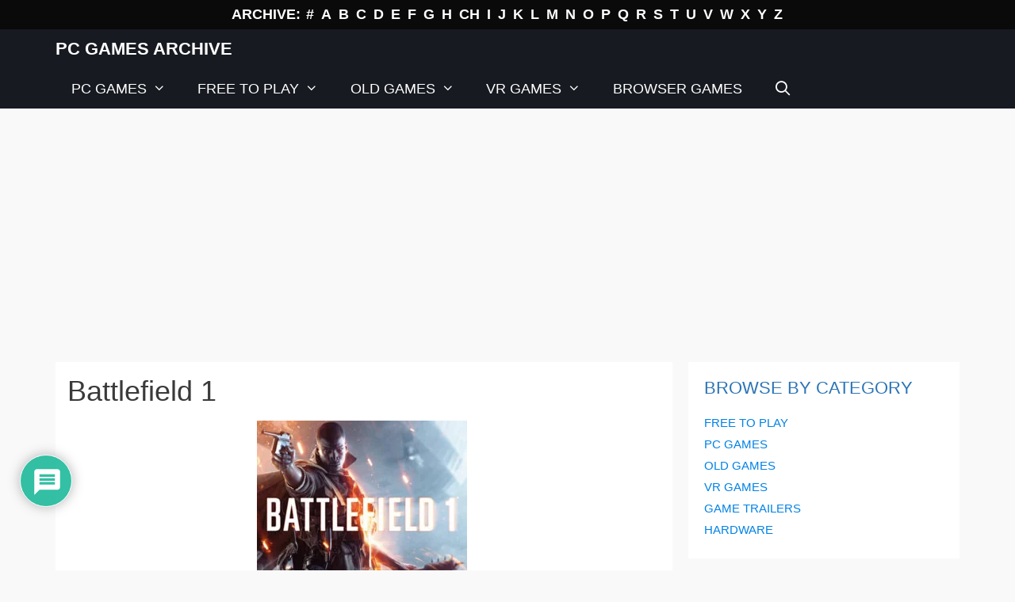

--- FILE ---
content_type: text/html; charset=UTF-8
request_url: https://www.pcgamesarchive.com/battlefield-1/
body_size: 25984
content:
<!DOCTYPE html>
<html lang="en-GB">
<head>
	<meta charset="UTF-8">
	<meta name='robots' content='index, follow, max-image-preview:large, max-snippet:-1, max-video-preview:-1' />
	<style>img:is([sizes="auto" i], [sizes^="auto," i]) { contain-intrinsic-size: 3000px 1500px }</style>
	<meta name="viewport" content="width=device-width, initial-scale=1">
	<!-- This site is optimized with the Yoast SEO plugin v25.5 - https://yoast.com/wordpress/plugins/seo/ -->
	<title>Battlefield 1 System Requirements - PC Games Archive</title>
	<meta name="description" content="Battlefield 1 video game for PC. Game info, Minimum and recommended system requirements. Rate the game and write a review!" />
	<link rel="canonical" href="https://www.pcgamesarchive.com/battlefield-1/" />
	<meta property="og:locale" content="en_GB" />
	<meta property="og:type" content="article" />
	<meta property="og:title" content="Battlefield 1 System Requirements - PC Games Archive" />
	<meta property="og:description" content="Battlefield 1 video game for PC. Game info, Minimum and recommended system requirements. Rate the game and write a review!" />
	<meta property="og:url" content="https://www.pcgamesarchive.com/battlefield-1/" />
	<meta property="og:site_name" content="PC Games Archive" />
	<meta property="article:published_time" content="2020-08-13T18:54:15+00:00" />
	<meta property="article:modified_time" content="2021-10-24T14:49:55+00:00" />
	<meta property="og:image" content="https://www.pcgamesarchive.com/wp-content/uploads/2020/08/Battlefield-1.jpg" />
	<meta property="og:image:width" content="599" />
	<meta property="og:image:height" content="401" />
	<meta property="og:image:type" content="image/jpeg" />
	<meta name="author" content="PetrV" />
	<meta name="twitter:card" content="summary_large_image" />
	<meta name="twitter:label1" content="Written by" />
	<meta name="twitter:data1" content="PetrV" />
	<meta name="twitter:label2" content="Estimated reading time" />
	<meta name="twitter:data2" content="4 minutes" />
	<script type="application/ld+json" class="yoast-schema-graph">{"@context":"https://schema.org","@graph":[{"@type":"WebPage","@id":"https://www.pcgamesarchive.com/battlefield-1/","url":"https://www.pcgamesarchive.com/battlefield-1/","name":"Battlefield 1 System Requirements - PC Games Archive","isPartOf":{"@id":"https://www.pcgamesarchive.com/#website"},"primaryImageOfPage":{"@id":"https://www.pcgamesarchive.com/battlefield-1/#primaryimage"},"image":{"@id":"https://www.pcgamesarchive.com/battlefield-1/#primaryimage"},"thumbnailUrl":"https://www.pcgamesarchive.com/wp-content/uploads/2020/08/Battlefield-1.jpg","datePublished":"2020-08-13T18:54:15+00:00","dateModified":"2021-10-24T14:49:55+00:00","author":{"@id":"https://www.pcgamesarchive.com/#/schema/person/1654e83c958a9866576b6f47a9067717"},"description":"Battlefield 1 video game for PC. Game info, Minimum and recommended system requirements. Rate the game and write a review!","breadcrumb":{"@id":"https://www.pcgamesarchive.com/battlefield-1/#breadcrumb"},"inLanguage":"en-GB","potentialAction":[{"@type":"ReadAction","target":["https://www.pcgamesarchive.com/battlefield-1/"]}]},{"@type":"ImageObject","inLanguage":"en-GB","@id":"https://www.pcgamesarchive.com/battlefield-1/#primaryimage","url":"https://www.pcgamesarchive.com/wp-content/uploads/2020/08/Battlefield-1.jpg","contentUrl":"https://www.pcgamesarchive.com/wp-content/uploads/2020/08/Battlefield-1.jpg","width":599,"height":401,"caption":"Battlefield 1"},{"@type":"BreadcrumbList","@id":"https://www.pcgamesarchive.com/battlefield-1/#breadcrumb","itemListElement":[{"@type":"ListItem","position":1,"name":"Home","item":"https://www.pcgamesarchive.com/"},{"@type":"ListItem","position":2,"name":"Battlefield 1"}]},{"@type":"WebSite","@id":"https://www.pcgamesarchive.com/#website","url":"https://www.pcgamesarchive.com/","name":"PC Games Archive","description":"Database of Computer Video Games","potentialAction":[{"@type":"SearchAction","target":{"@type":"EntryPoint","urlTemplate":"https://www.pcgamesarchive.com/?s={search_term_string}"},"query-input":{"@type":"PropertyValueSpecification","valueRequired":true,"valueName":"search_term_string"}}],"inLanguage":"en-GB"},{"@type":"Person","@id":"https://www.pcgamesarchive.com/#/schema/person/1654e83c958a9866576b6f47a9067717","name":"PetrV","image":{"@type":"ImageObject","inLanguage":"en-GB","@id":"https://www.pcgamesarchive.com/#/schema/person/image/","url":"https://secure.gravatar.com/avatar/0612e02bcbdb952ce7aa5d5e8dd60028?s=96&d=retro&r=g","contentUrl":"https://secure.gravatar.com/avatar/0612e02bcbdb952ce7aa5d5e8dd60028?s=96&d=retro&r=g","caption":"PetrV"},"url":"https://www.pcgamesarchive.com/author/adminpcgamesarchive/"}]}</script>
	<!-- / Yoast SEO plugin. -->


<link rel='dns-prefetch' href='//www.google.com' />
<link rel="alternate" type="application/rss+xml" title="PC Games Archive &raquo; Feed" href="https://www.pcgamesarchive.com/feed/" />
<link rel="alternate" type="application/rss+xml" title="PC Games Archive &raquo; Comments Feed" href="https://www.pcgamesarchive.com/comments/feed/" />
<link rel="alternate" type="application/rss+xml" title="PC Games Archive &raquo; Battlefield 1 Comments Feed" href="https://www.pcgamesarchive.com/battlefield-1/feed/" />
<script>
window._wpemojiSettings = {"baseUrl":"https:\/\/s.w.org\/images\/core\/emoji\/15.0.3\/72x72\/","ext":".png","svgUrl":"https:\/\/s.w.org\/images\/core\/emoji\/15.0.3\/svg\/","svgExt":".svg","source":{"concatemoji":"https:\/\/www.pcgamesarchive.com\/wp-includes\/js\/wp-emoji-release.min.js?ver=18087e50607c905a716e1530fa7399e4"}};
/*! This file is auto-generated */
!function(i,n){var o,s,e;function c(e){try{var t={supportTests:e,timestamp:(new Date).valueOf()};sessionStorage.setItem(o,JSON.stringify(t))}catch(e){}}function p(e,t,n){e.clearRect(0,0,e.canvas.width,e.canvas.height),e.fillText(t,0,0);var t=new Uint32Array(e.getImageData(0,0,e.canvas.width,e.canvas.height).data),r=(e.clearRect(0,0,e.canvas.width,e.canvas.height),e.fillText(n,0,0),new Uint32Array(e.getImageData(0,0,e.canvas.width,e.canvas.height).data));return t.every(function(e,t){return e===r[t]})}function u(e,t,n){switch(t){case"flag":return n(e,"\ud83c\udff3\ufe0f\u200d\u26a7\ufe0f","\ud83c\udff3\ufe0f\u200b\u26a7\ufe0f")?!1:!n(e,"\ud83c\uddfa\ud83c\uddf3","\ud83c\uddfa\u200b\ud83c\uddf3")&&!n(e,"\ud83c\udff4\udb40\udc67\udb40\udc62\udb40\udc65\udb40\udc6e\udb40\udc67\udb40\udc7f","\ud83c\udff4\u200b\udb40\udc67\u200b\udb40\udc62\u200b\udb40\udc65\u200b\udb40\udc6e\u200b\udb40\udc67\u200b\udb40\udc7f");case"emoji":return!n(e,"\ud83d\udc26\u200d\u2b1b","\ud83d\udc26\u200b\u2b1b")}return!1}function f(e,t,n){var r="undefined"!=typeof WorkerGlobalScope&&self instanceof WorkerGlobalScope?new OffscreenCanvas(300,150):i.createElement("canvas"),a=r.getContext("2d",{willReadFrequently:!0}),o=(a.textBaseline="top",a.font="600 32px Arial",{});return e.forEach(function(e){o[e]=t(a,e,n)}),o}function t(e){var t=i.createElement("script");t.src=e,t.defer=!0,i.head.appendChild(t)}"undefined"!=typeof Promise&&(o="wpEmojiSettingsSupports",s=["flag","emoji"],n.supports={everything:!0,everythingExceptFlag:!0},e=new Promise(function(e){i.addEventListener("DOMContentLoaded",e,{once:!0})}),new Promise(function(t){var n=function(){try{var e=JSON.parse(sessionStorage.getItem(o));if("object"==typeof e&&"number"==typeof e.timestamp&&(new Date).valueOf()<e.timestamp+604800&&"object"==typeof e.supportTests)return e.supportTests}catch(e){}return null}();if(!n){if("undefined"!=typeof Worker&&"undefined"!=typeof OffscreenCanvas&&"undefined"!=typeof URL&&URL.createObjectURL&&"undefined"!=typeof Blob)try{var e="postMessage("+f.toString()+"("+[JSON.stringify(s),u.toString(),p.toString()].join(",")+"));",r=new Blob([e],{type:"text/javascript"}),a=new Worker(URL.createObjectURL(r),{name:"wpTestEmojiSupports"});return void(a.onmessage=function(e){c(n=e.data),a.terminate(),t(n)})}catch(e){}c(n=f(s,u,p))}t(n)}).then(function(e){for(var t in e)n.supports[t]=e[t],n.supports.everything=n.supports.everything&&n.supports[t],"flag"!==t&&(n.supports.everythingExceptFlag=n.supports.everythingExceptFlag&&n.supports[t]);n.supports.everythingExceptFlag=n.supports.everythingExceptFlag&&!n.supports.flag,n.DOMReady=!1,n.readyCallback=function(){n.DOMReady=!0}}).then(function(){return e}).then(function(){var e;n.supports.everything||(n.readyCallback(),(e=n.source||{}).concatemoji?t(e.concatemoji):e.wpemoji&&e.twemoji&&(t(e.twemoji),t(e.wpemoji)))}))}((window,document),window._wpemojiSettings);
</script>
<!-- www.pcgamesarchive.com is managing ads with Advanced Ads 2.0.9 – https://wpadvancedads.com/ --><script id="pcgam-ready">
			window.advanced_ads_ready=function(e,a){a=a||"complete";var d=function(e){return"interactive"===a?"loading"!==e:"complete"===e};d(document.readyState)?e():document.addEventListener("readystatechange",(function(a){d(a.target.readyState)&&e()}),{once:"interactive"===a})},window.advanced_ads_ready_queue=window.advanced_ads_ready_queue||[];		</script>
		<style id='wp-emoji-styles-inline-css'>

	img.wp-smiley, img.emoji {
		display: inline !important;
		border: none !important;
		box-shadow: none !important;
		height: 1em !important;
		width: 1em !important;
		margin: 0 0.07em !important;
		vertical-align: -0.1em !important;
		background: none !important;
		padding: 0 !important;
	}
</style>
<link rel='stylesheet' id='wp-block-library-css' href='https://www.pcgamesarchive.com/wp-includes/css/dist/block-library/style.min.css?ver=18087e50607c905a716e1530fa7399e4' media='all' />
<style id='classic-theme-styles-inline-css'>
/*! This file is auto-generated */
.wp-block-button__link{color:#fff;background-color:#32373c;border-radius:9999px;box-shadow:none;text-decoration:none;padding:calc(.667em + 2px) calc(1.333em + 2px);font-size:1.125em}.wp-block-file__button{background:#32373c;color:#fff;text-decoration:none}
</style>
<style id='global-styles-inline-css'>
:root{--wp--preset--aspect-ratio--square: 1;--wp--preset--aspect-ratio--4-3: 4/3;--wp--preset--aspect-ratio--3-4: 3/4;--wp--preset--aspect-ratio--3-2: 3/2;--wp--preset--aspect-ratio--2-3: 2/3;--wp--preset--aspect-ratio--16-9: 16/9;--wp--preset--aspect-ratio--9-16: 9/16;--wp--preset--color--black: #000000;--wp--preset--color--cyan-bluish-gray: #abb8c3;--wp--preset--color--white: #ffffff;--wp--preset--color--pale-pink: #f78da7;--wp--preset--color--vivid-red: #cf2e2e;--wp--preset--color--luminous-vivid-orange: #ff6900;--wp--preset--color--luminous-vivid-amber: #fcb900;--wp--preset--color--light-green-cyan: #7bdcb5;--wp--preset--color--vivid-green-cyan: #00d084;--wp--preset--color--pale-cyan-blue: #8ed1fc;--wp--preset--color--vivid-cyan-blue: #0693e3;--wp--preset--color--vivid-purple: #9b51e0;--wp--preset--color--contrast: var(--contrast);--wp--preset--color--contrast-2: var(--contrast-2);--wp--preset--color--contrast-3: var(--contrast-3);--wp--preset--color--base: var(--base);--wp--preset--color--base-2: var(--base-2);--wp--preset--color--base-3: var(--base-3);--wp--preset--color--accent: var(--accent);--wp--preset--gradient--vivid-cyan-blue-to-vivid-purple: linear-gradient(135deg,rgba(6,147,227,1) 0%,rgb(155,81,224) 100%);--wp--preset--gradient--light-green-cyan-to-vivid-green-cyan: linear-gradient(135deg,rgb(122,220,180) 0%,rgb(0,208,130) 100%);--wp--preset--gradient--luminous-vivid-amber-to-luminous-vivid-orange: linear-gradient(135deg,rgba(252,185,0,1) 0%,rgba(255,105,0,1) 100%);--wp--preset--gradient--luminous-vivid-orange-to-vivid-red: linear-gradient(135deg,rgba(255,105,0,1) 0%,rgb(207,46,46) 100%);--wp--preset--gradient--very-light-gray-to-cyan-bluish-gray: linear-gradient(135deg,rgb(238,238,238) 0%,rgb(169,184,195) 100%);--wp--preset--gradient--cool-to-warm-spectrum: linear-gradient(135deg,rgb(74,234,220) 0%,rgb(151,120,209) 20%,rgb(207,42,186) 40%,rgb(238,44,130) 60%,rgb(251,105,98) 80%,rgb(254,248,76) 100%);--wp--preset--gradient--blush-light-purple: linear-gradient(135deg,rgb(255,206,236) 0%,rgb(152,150,240) 100%);--wp--preset--gradient--blush-bordeaux: linear-gradient(135deg,rgb(254,205,165) 0%,rgb(254,45,45) 50%,rgb(107,0,62) 100%);--wp--preset--gradient--luminous-dusk: linear-gradient(135deg,rgb(255,203,112) 0%,rgb(199,81,192) 50%,rgb(65,88,208) 100%);--wp--preset--gradient--pale-ocean: linear-gradient(135deg,rgb(255,245,203) 0%,rgb(182,227,212) 50%,rgb(51,167,181) 100%);--wp--preset--gradient--electric-grass: linear-gradient(135deg,rgb(202,248,128) 0%,rgb(113,206,126) 100%);--wp--preset--gradient--midnight: linear-gradient(135deg,rgb(2,3,129) 0%,rgb(40,116,252) 100%);--wp--preset--font-size--small: 13px;--wp--preset--font-size--medium: 20px;--wp--preset--font-size--large: 36px;--wp--preset--font-size--x-large: 42px;--wp--preset--spacing--20: 0.44rem;--wp--preset--spacing--30: 0.67rem;--wp--preset--spacing--40: 1rem;--wp--preset--spacing--50: 1.5rem;--wp--preset--spacing--60: 2.25rem;--wp--preset--spacing--70: 3.38rem;--wp--preset--spacing--80: 5.06rem;--wp--preset--shadow--natural: 6px 6px 9px rgba(0, 0, 0, 0.2);--wp--preset--shadow--deep: 12px 12px 50px rgba(0, 0, 0, 0.4);--wp--preset--shadow--sharp: 6px 6px 0px rgba(0, 0, 0, 0.2);--wp--preset--shadow--outlined: 6px 6px 0px -3px rgba(255, 255, 255, 1), 6px 6px rgba(0, 0, 0, 1);--wp--preset--shadow--crisp: 6px 6px 0px rgba(0, 0, 0, 1);}:where(.is-layout-flex){gap: 0.5em;}:where(.is-layout-grid){gap: 0.5em;}body .is-layout-flex{display: flex;}.is-layout-flex{flex-wrap: wrap;align-items: center;}.is-layout-flex > :is(*, div){margin: 0;}body .is-layout-grid{display: grid;}.is-layout-grid > :is(*, div){margin: 0;}:where(.wp-block-columns.is-layout-flex){gap: 2em;}:where(.wp-block-columns.is-layout-grid){gap: 2em;}:where(.wp-block-post-template.is-layout-flex){gap: 1.25em;}:where(.wp-block-post-template.is-layout-grid){gap: 1.25em;}.has-black-color{color: var(--wp--preset--color--black) !important;}.has-cyan-bluish-gray-color{color: var(--wp--preset--color--cyan-bluish-gray) !important;}.has-white-color{color: var(--wp--preset--color--white) !important;}.has-pale-pink-color{color: var(--wp--preset--color--pale-pink) !important;}.has-vivid-red-color{color: var(--wp--preset--color--vivid-red) !important;}.has-luminous-vivid-orange-color{color: var(--wp--preset--color--luminous-vivid-orange) !important;}.has-luminous-vivid-amber-color{color: var(--wp--preset--color--luminous-vivid-amber) !important;}.has-light-green-cyan-color{color: var(--wp--preset--color--light-green-cyan) !important;}.has-vivid-green-cyan-color{color: var(--wp--preset--color--vivid-green-cyan) !important;}.has-pale-cyan-blue-color{color: var(--wp--preset--color--pale-cyan-blue) !important;}.has-vivid-cyan-blue-color{color: var(--wp--preset--color--vivid-cyan-blue) !important;}.has-vivid-purple-color{color: var(--wp--preset--color--vivid-purple) !important;}.has-black-background-color{background-color: var(--wp--preset--color--black) !important;}.has-cyan-bluish-gray-background-color{background-color: var(--wp--preset--color--cyan-bluish-gray) !important;}.has-white-background-color{background-color: var(--wp--preset--color--white) !important;}.has-pale-pink-background-color{background-color: var(--wp--preset--color--pale-pink) !important;}.has-vivid-red-background-color{background-color: var(--wp--preset--color--vivid-red) !important;}.has-luminous-vivid-orange-background-color{background-color: var(--wp--preset--color--luminous-vivid-orange) !important;}.has-luminous-vivid-amber-background-color{background-color: var(--wp--preset--color--luminous-vivid-amber) !important;}.has-light-green-cyan-background-color{background-color: var(--wp--preset--color--light-green-cyan) !important;}.has-vivid-green-cyan-background-color{background-color: var(--wp--preset--color--vivid-green-cyan) !important;}.has-pale-cyan-blue-background-color{background-color: var(--wp--preset--color--pale-cyan-blue) !important;}.has-vivid-cyan-blue-background-color{background-color: var(--wp--preset--color--vivid-cyan-blue) !important;}.has-vivid-purple-background-color{background-color: var(--wp--preset--color--vivid-purple) !important;}.has-black-border-color{border-color: var(--wp--preset--color--black) !important;}.has-cyan-bluish-gray-border-color{border-color: var(--wp--preset--color--cyan-bluish-gray) !important;}.has-white-border-color{border-color: var(--wp--preset--color--white) !important;}.has-pale-pink-border-color{border-color: var(--wp--preset--color--pale-pink) !important;}.has-vivid-red-border-color{border-color: var(--wp--preset--color--vivid-red) !important;}.has-luminous-vivid-orange-border-color{border-color: var(--wp--preset--color--luminous-vivid-orange) !important;}.has-luminous-vivid-amber-border-color{border-color: var(--wp--preset--color--luminous-vivid-amber) !important;}.has-light-green-cyan-border-color{border-color: var(--wp--preset--color--light-green-cyan) !important;}.has-vivid-green-cyan-border-color{border-color: var(--wp--preset--color--vivid-green-cyan) !important;}.has-pale-cyan-blue-border-color{border-color: var(--wp--preset--color--pale-cyan-blue) !important;}.has-vivid-cyan-blue-border-color{border-color: var(--wp--preset--color--vivid-cyan-blue) !important;}.has-vivid-purple-border-color{border-color: var(--wp--preset--color--vivid-purple) !important;}.has-vivid-cyan-blue-to-vivid-purple-gradient-background{background: var(--wp--preset--gradient--vivid-cyan-blue-to-vivid-purple) !important;}.has-light-green-cyan-to-vivid-green-cyan-gradient-background{background: var(--wp--preset--gradient--light-green-cyan-to-vivid-green-cyan) !important;}.has-luminous-vivid-amber-to-luminous-vivid-orange-gradient-background{background: var(--wp--preset--gradient--luminous-vivid-amber-to-luminous-vivid-orange) !important;}.has-luminous-vivid-orange-to-vivid-red-gradient-background{background: var(--wp--preset--gradient--luminous-vivid-orange-to-vivid-red) !important;}.has-very-light-gray-to-cyan-bluish-gray-gradient-background{background: var(--wp--preset--gradient--very-light-gray-to-cyan-bluish-gray) !important;}.has-cool-to-warm-spectrum-gradient-background{background: var(--wp--preset--gradient--cool-to-warm-spectrum) !important;}.has-blush-light-purple-gradient-background{background: var(--wp--preset--gradient--blush-light-purple) !important;}.has-blush-bordeaux-gradient-background{background: var(--wp--preset--gradient--blush-bordeaux) !important;}.has-luminous-dusk-gradient-background{background: var(--wp--preset--gradient--luminous-dusk) !important;}.has-pale-ocean-gradient-background{background: var(--wp--preset--gradient--pale-ocean) !important;}.has-electric-grass-gradient-background{background: var(--wp--preset--gradient--electric-grass) !important;}.has-midnight-gradient-background{background: var(--wp--preset--gradient--midnight) !important;}.has-small-font-size{font-size: var(--wp--preset--font-size--small) !important;}.has-medium-font-size{font-size: var(--wp--preset--font-size--medium) !important;}.has-large-font-size{font-size: var(--wp--preset--font-size--large) !important;}.has-x-large-font-size{font-size: var(--wp--preset--font-size--x-large) !important;}
:where(.wp-block-post-template.is-layout-flex){gap: 1.25em;}:where(.wp-block-post-template.is-layout-grid){gap: 1.25em;}
:where(.wp-block-columns.is-layout-flex){gap: 2em;}:where(.wp-block-columns.is-layout-grid){gap: 2em;}
:root :where(.wp-block-pullquote){font-size: 1.5em;line-height: 1.6;}
</style>
<link rel='stylesheet' id='baguettebox-css-css' href='https://www.pcgamesarchive.com/wp-content/plugins/gallery-block-lightbox/dist/baguetteBox.min.css?ver=1.12.0' media='all' />
<link rel='stylesheet' id='wp-show-posts-css' href='https://www.pcgamesarchive.com/wp-content/plugins/wp-show-posts/css/wp-show-posts-min.css?ver=1.1.6' media='all' />
<link rel='stylesheet' id='generate-style-grid-css' href='https://www.pcgamesarchive.com/wp-content/themes/generatepress/assets/css/unsemantic-grid.min.css?ver=3.6.0' media='all' />
<link rel='stylesheet' id='generate-style-css' href='https://www.pcgamesarchive.com/wp-content/themes/generatepress/assets/css/style.min.css?ver=3.6.0' media='all' />
<style id='generate-style-inline-css'>
.no-featured-image-padding .featured-image {margin-left:-20px;margin-right:-20px;}.post-image-above-header .no-featured-image-padding .inside-article .featured-image {margin-top:-20px;}@media (max-width:768px){.no-featured-image-padding .featured-image {margin-left:-30px;margin-right:-30px;}.post-image-above-header .no-featured-image-padding .inside-article .featured-image {margin-top:-30px;}}
body{background-color:#f9f9f9;color:#3a3a3a;}a{color:#0082e5;}a:hover, a:focus, a:active{color:#000000;}body .grid-container{max-width:1140px;}.wp-block-group__inner-container{max-width:1140px;margin-left:auto;margin-right:auto;}.generate-back-to-top{font-size:20px;border-radius:3px;position:fixed;bottom:30px;right:30px;line-height:40px;width:40px;text-align:center;z-index:10;transition:opacity 300ms ease-in-out;opacity:0.1;transform:translateY(1000px);}.generate-back-to-top__show{opacity:1;transform:translateY(0);}.navigation-search{position:absolute;left:-99999px;pointer-events:none;visibility:hidden;z-index:20;width:100%;top:0;transition:opacity 100ms ease-in-out;opacity:0;}.navigation-search.nav-search-active{left:0;right:0;pointer-events:auto;visibility:visible;opacity:1;}.navigation-search input[type="search"]{outline:0;border:0;vertical-align:bottom;line-height:1;opacity:0.9;width:100%;z-index:20;border-radius:0;-webkit-appearance:none;height:60px;}.navigation-search input::-ms-clear{display:none;width:0;height:0;}.navigation-search input::-ms-reveal{display:none;width:0;height:0;}.navigation-search input::-webkit-search-decoration, .navigation-search input::-webkit-search-cancel-button, .navigation-search input::-webkit-search-results-button, .navigation-search input::-webkit-search-results-decoration{display:none;}.main-navigation li.search-item{z-index:21;}li.search-item.active{transition:opacity 100ms ease-in-out;}.nav-left-sidebar .main-navigation li.search-item.active,.nav-right-sidebar .main-navigation li.search-item.active{width:auto;display:inline-block;float:right;}.gen-sidebar-nav .navigation-search{top:auto;bottom:0;}:root{--contrast:#222222;--contrast-2:#575760;--contrast-3:#b2b2be;--base:#f0f0f0;--base-2:#f7f8f9;--base-3:#ffffff;--accent:#1e73be;}:root .has-contrast-color{color:var(--contrast);}:root .has-contrast-background-color{background-color:var(--contrast);}:root .has-contrast-2-color{color:var(--contrast-2);}:root .has-contrast-2-background-color{background-color:var(--contrast-2);}:root .has-contrast-3-color{color:var(--contrast-3);}:root .has-contrast-3-background-color{background-color:var(--contrast-3);}:root .has-base-color{color:var(--base);}:root .has-base-background-color{background-color:var(--base);}:root .has-base-2-color{color:var(--base-2);}:root .has-base-2-background-color{background-color:var(--base-2);}:root .has-base-3-color{color:var(--base-3);}:root .has-base-3-background-color{background-color:var(--base-3);}:root .has-accent-color{color:var(--accent);}:root .has-accent-background-color{background-color:var(--accent);}body, button, input, select, textarea{font-family:Segoe UI, Helvetica Neue, Helvetica, sans-serif;font-size:16px;}body{line-height:1.5;}.entry-content > [class*="wp-block-"]:not(:last-child):not(.wp-block-heading){margin-bottom:1.5em;}.top-bar{font-weight:600;font-size:18px;}.main-title{text-transform:uppercase;font-size:22px;}.main-navigation a, .menu-toggle{font-weight:500;font-size:18px;}.main-navigation .main-nav ul ul li a{font-size:15px;}.widget-title{font-size:24px;}.sidebar .widget, .footer-widgets .widget{font-size:15px;}h1{font-weight:400;font-size:36px;}h2{font-weight:500;text-transform:uppercase;font-size:22px;}h3{font-weight:500;font-size:18px;margin-bottom:12px;}h4{font-weight:500;font-size:16px;}h5{font-size:inherit;}@media (max-width:768px){.main-title{font-size:20px;}h1{font-size:30px;}h2{font-size:25px;}}.top-bar{background-color:#0a0a0a;color:#ffffff;}.top-bar a{color:#ffffff;}.top-bar a:hover{color:#969696;}.site-header{background-color:#ffffff;color:#3a3a3a;}.site-header a{color:#3a3a3a;}.main-title a,.main-title a:hover{color:#ffffff;}.site-description{color:#757575;}.main-navigation,.main-navigation ul ul{background-color:#171a21;}.main-navigation .main-nav ul li a, .main-navigation .menu-toggle, .main-navigation .menu-bar-items{color:#ffffff;}.main-navigation .main-nav ul li:not([class*="current-menu-"]):hover > a, .main-navigation .main-nav ul li:not([class*="current-menu-"]):focus > a, .main-navigation .main-nav ul li.sfHover:not([class*="current-menu-"]) > a, .main-navigation .menu-bar-item:hover > a, .main-navigation .menu-bar-item.sfHover > a{color:#ffffff;background-color:#1b2838;}button.menu-toggle:hover,button.menu-toggle:focus,.main-navigation .mobile-bar-items a,.main-navigation .mobile-bar-items a:hover,.main-navigation .mobile-bar-items a:focus{color:#ffffff;}.main-navigation .main-nav ul li[class*="current-menu-"] > a{color:#ffffff;background-color:#1b2838;}.navigation-search input[type="search"],.navigation-search input[type="search"]:active, .navigation-search input[type="search"]:focus, .main-navigation .main-nav ul li.search-item.active > a, .main-navigation .menu-bar-items .search-item.active > a{color:#ffffff;background-color:#1b2838;}.main-navigation ul ul{background-color:rgba(27,40,56,0.92);}.main-navigation .main-nav ul ul li a{color:#ffffff;}.main-navigation .main-nav ul ul li:not([class*="current-menu-"]):hover > a,.main-navigation .main-nav ul ul li:not([class*="current-menu-"]):focus > a, .main-navigation .main-nav ul ul li.sfHover:not([class*="current-menu-"]) > a{color:#ffffff;background-color:rgba(27,40,56,0.87);}.main-navigation .main-nav ul ul li[class*="current-menu-"] > a{color:#ffffff;background-color:rgba(27,40,56,0.87);}.separate-containers .inside-article, .separate-containers .comments-area, .separate-containers .page-header, .one-container .container, .separate-containers .paging-navigation, .inside-page-header{background-color:#ffffff;}.inside-article a,.paging-navigation a,.comments-area a,.page-header a{color:#2b74b5;}.entry-meta{color:#595959;}.entry-meta a{color:#595959;}.entry-meta a:hover{color:#1e73be;}h2{color:#2b74b5;}.sidebar .widget{background-color:#ffffff;}.sidebar .widget .widget-title{color:#000000;}.footer-widgets{background-color:#171a21;}.footer-widgets a{color:#919191;}.footer-widgets a:hover{color:#ffffff;}.footer-widgets .widget-title{color:#e8e8e8;}.site-info{color:#ffffff;background-color:#1c1c21;}.site-info a{color:#ffffff;}.site-info a:hover{color:#ffffff;}.footer-bar .widget_nav_menu .current-menu-item a{color:#ffffff;}input[type="text"],input[type="email"],input[type="url"],input[type="password"],input[type="search"],input[type="tel"],input[type="number"],textarea,select{color:#666666;background-color:#fafafa;border-color:#cccccc;}input[type="text"]:focus,input[type="email"]:focus,input[type="url"]:focus,input[type="password"]:focus,input[type="search"]:focus,input[type="tel"]:focus,input[type="number"]:focus,textarea:focus,select:focus{color:#666666;background-color:#ffffff;border-color:#bfbfbf;}button,html input[type="button"],input[type="reset"],input[type="submit"],a.button,a.wp-block-button__link:not(.has-background){color:#ffffff;background-color:#666666;}button:hover,html input[type="button"]:hover,input[type="reset"]:hover,input[type="submit"]:hover,a.button:hover,button:focus,html input[type="button"]:focus,input[type="reset"]:focus,input[type="submit"]:focus,a.button:focus,a.wp-block-button__link:not(.has-background):active,a.wp-block-button__link:not(.has-background):focus,a.wp-block-button__link:not(.has-background):hover{color:#ffffff;background-color:#3f3f3f;}a.generate-back-to-top{background-color:rgba( 0,0,0,0.4 );color:#ffffff;}a.generate-back-to-top:hover,a.generate-back-to-top:focus{background-color:rgba( 0,0,0,0.6 );color:#ffffff;}:root{--gp-search-modal-bg-color:var(--base-3);--gp-search-modal-text-color:var(--contrast);--gp-search-modal-overlay-bg-color:rgba(0,0,0,0.2);}@media (max-width: 768px){.main-navigation .menu-bar-item:hover > a, .main-navigation .menu-bar-item.sfHover > a{background:none;color:#ffffff;}}.inside-top-bar{padding:5px 10px 5px 10px;}.inside-header{padding:40px;}.separate-containers .inside-article, .separate-containers .comments-area, .separate-containers .page-header, .separate-containers .paging-navigation, .one-container .site-content, .inside-page-header{padding:20px;}.site-main .wp-block-group__inner-container{padding:20px;}.entry-content .alignwide, body:not(.no-sidebar) .entry-content .alignfull{margin-left:-20px;width:calc(100% + 40px);max-width:calc(100% + 40px);}.one-container.right-sidebar .site-main,.one-container.both-right .site-main{margin-right:20px;}.one-container.left-sidebar .site-main,.one-container.both-left .site-main{margin-left:20px;}.one-container.both-sidebars .site-main{margin:0px 20px 0px 20px;}.main-navigation .main-nav ul li a,.menu-toggle,.main-navigation .mobile-bar-items a{line-height:50px;}.navigation-search input[type="search"]{height:50px;}.rtl .menu-item-has-children .dropdown-menu-toggle{padding-left:20px;}.rtl .main-navigation .main-nav ul li.menu-item-has-children > a{padding-right:20px;}.widget-area .widget{padding:20px;}.site-info{padding:20px;}@media (max-width:768px){.separate-containers .inside-article, .separate-containers .comments-area, .separate-containers .page-header, .separate-containers .paging-navigation, .one-container .site-content, .inside-page-header{padding:30px;}.site-main .wp-block-group__inner-container{padding:30px;}.site-info{padding-right:10px;padding-left:10px;}.entry-content .alignwide, body:not(.no-sidebar) .entry-content .alignfull{margin-left:-30px;width:calc(100% + 60px);max-width:calc(100% + 60px);}}@media (max-width: 768px){.main-navigation .menu-toggle,.main-navigation .mobile-bar-items,.sidebar-nav-mobile:not(#sticky-placeholder){display:block;}.main-navigation ul,.gen-sidebar-nav{display:none;}[class*="nav-float-"] .site-header .inside-header > *{float:none;clear:both;}}
.dynamic-author-image-rounded{border-radius:100%;}.dynamic-featured-image, .dynamic-author-image{vertical-align:middle;}.one-container.blog .dynamic-content-template:not(:last-child), .one-container.archive .dynamic-content-template:not(:last-child){padding-bottom:0px;}.dynamic-entry-excerpt > p:last-child{margin-bottom:0px;}
h1.entry-title{font-weight:400;font-size:36px;}h2.entry-title{font-weight:400;font-size:20px;}.navigation-branding .main-title{font-weight:bold;text-transform:uppercase;font-size:22px;}@media (max-width: 768px){.navigation-branding .main-title{font-size:20px;}}
.post-image:not(:first-child), .page-content:not(:first-child), .entry-content:not(:first-child), .entry-summary:not(:first-child), footer.entry-meta{margin-top:1em;}.post-image-above-header .inside-article div.featured-image, .post-image-above-header .inside-article div.post-image{margin-bottom:1em;}
</style>
<link rel='stylesheet' id='generate-mobile-style-css' href='https://www.pcgamesarchive.com/wp-content/themes/generatepress/assets/css/mobile.min.css?ver=3.6.0' media='all' />
<link rel='stylesheet' id='generate-font-icons-css' href='https://www.pcgamesarchive.com/wp-content/themes/generatepress/assets/css/components/font-icons.min.css?ver=3.6.0' media='all' />
<link rel='stylesheet' id='font-awesome-css' href='https://www.pcgamesarchive.com/wp-content/themes/generatepress/assets/css/components/font-awesome.min.css?ver=4.7' media='all' />
<link rel='stylesheet' id='generate-child-css' href='https://www.pcgamesarchive.com/wp-content/themes/generatepress-child/style.css?ver=1705688290' media='all' />
<link rel='stylesheet' id='wpdiscuz-frontend-css-css' href='https://www.pcgamesarchive.com/wp-content/plugins/wpdiscuz/themes/default/style.css?ver=7.6.33' media='all' />
<style id='wpdiscuz-frontend-css-inline-css'>
 #wpdcom .wpd-blog-administrator .wpd-comment-label{color:#ffffff;background-color:#00B38F;border:none}#wpdcom .wpd-blog-administrator .wpd-comment-author, #wpdcom .wpd-blog-administrator .wpd-comment-author a{color:#00B38F}#wpdcom.wpd-layout-1 .wpd-comment .wpd-blog-administrator .wpd-avatar img{border-color:#00B38F}#wpdcom.wpd-layout-2 .wpd-comment.wpd-reply .wpd-comment-wrap.wpd-blog-administrator{border-left:3px solid #00B38F}#wpdcom.wpd-layout-2 .wpd-comment .wpd-blog-administrator .wpd-avatar img{border-bottom-color:#00B38F}#wpdcom.wpd-layout-3 .wpd-blog-administrator .wpd-comment-subheader{border-top:1px dashed #00B38F}#wpdcom.wpd-layout-3 .wpd-reply .wpd-blog-administrator .wpd-comment-right{border-left:1px solid #00B38F}#wpdcom .wpd-blog-editor .wpd-comment-label{color:#ffffff;background-color:#00B38F;border:none}#wpdcom .wpd-blog-editor .wpd-comment-author, #wpdcom .wpd-blog-editor .wpd-comment-author a{color:#00B38F}#wpdcom.wpd-layout-1 .wpd-comment .wpd-blog-editor .wpd-avatar img{border-color:#00B38F}#wpdcom.wpd-layout-2 .wpd-comment.wpd-reply .wpd-comment-wrap.wpd-blog-editor{border-left:3px solid #00B38F}#wpdcom.wpd-layout-2 .wpd-comment .wpd-blog-editor .wpd-avatar img{border-bottom-color:#00B38F}#wpdcom.wpd-layout-3 .wpd-blog-editor .wpd-comment-subheader{border-top:1px dashed #00B38F}#wpdcom.wpd-layout-3 .wpd-reply .wpd-blog-editor .wpd-comment-right{border-left:1px solid #00B38F}#wpdcom .wpd-blog-author .wpd-comment-label{color:#ffffff;background-color:#00B38F;border:none}#wpdcom .wpd-blog-author .wpd-comment-author, #wpdcom .wpd-blog-author .wpd-comment-author a{color:#00B38F}#wpdcom.wpd-layout-1 .wpd-comment .wpd-blog-author .wpd-avatar img{border-color:#00B38F}#wpdcom.wpd-layout-2 .wpd-comment .wpd-blog-author .wpd-avatar img{border-bottom-color:#00B38F}#wpdcom.wpd-layout-3 .wpd-blog-author .wpd-comment-subheader{border-top:1px dashed #00B38F}#wpdcom.wpd-layout-3 .wpd-reply .wpd-blog-author .wpd-comment-right{border-left:1px solid #00B38F}#wpdcom .wpd-blog-contributor .wpd-comment-label{color:#ffffff;background-color:#00B38F;border:none}#wpdcom .wpd-blog-contributor .wpd-comment-author, #wpdcom .wpd-blog-contributor .wpd-comment-author a{color:#00B38F}#wpdcom.wpd-layout-1 .wpd-comment .wpd-blog-contributor .wpd-avatar img{border-color:#00B38F}#wpdcom.wpd-layout-2 .wpd-comment .wpd-blog-contributor .wpd-avatar img{border-bottom-color:#00B38F}#wpdcom.wpd-layout-3 .wpd-blog-contributor .wpd-comment-subheader{border-top:1px dashed #00B38F}#wpdcom.wpd-layout-3 .wpd-reply .wpd-blog-contributor .wpd-comment-right{border-left:1px solid #00B38F}#wpdcom .wpd-blog-subscriber .wpd-comment-label{color:#ffffff;background-color:#00B38F;border:none}#wpdcom .wpd-blog-subscriber .wpd-comment-author, #wpdcom .wpd-blog-subscriber .wpd-comment-author a{color:#00B38F}#wpdcom.wpd-layout-2 .wpd-comment .wpd-blog-subscriber .wpd-avatar img{border-bottom-color:#00B38F}#wpdcom.wpd-layout-3 .wpd-blog-subscriber .wpd-comment-subheader{border-top:1px dashed #00B38F}#wpdcom .wpd-blog-wpseo_manager .wpd-comment-label{color:#ffffff;background-color:#00B38F;border:none}#wpdcom .wpd-blog-wpseo_manager .wpd-comment-author, #wpdcom .wpd-blog-wpseo_manager .wpd-comment-author a{color:#00B38F}#wpdcom.wpd-layout-1 .wpd-comment .wpd-blog-wpseo_manager .wpd-avatar img{border-color:#00B38F}#wpdcom.wpd-layout-2 .wpd-comment .wpd-blog-wpseo_manager .wpd-avatar img{border-bottom-color:#00B38F}#wpdcom.wpd-layout-3 .wpd-blog-wpseo_manager .wpd-comment-subheader{border-top:1px dashed #00B38F}#wpdcom.wpd-layout-3 .wpd-reply .wpd-blog-wpseo_manager .wpd-comment-right{border-left:1px solid #00B38F}#wpdcom .wpd-blog-wpseo_editor .wpd-comment-label{color:#ffffff;background-color:#00B38F;border:none}#wpdcom .wpd-blog-wpseo_editor .wpd-comment-author, #wpdcom .wpd-blog-wpseo_editor .wpd-comment-author a{color:#00B38F}#wpdcom.wpd-layout-1 .wpd-comment .wpd-blog-wpseo_editor .wpd-avatar img{border-color:#00B38F}#wpdcom.wpd-layout-2 .wpd-comment .wpd-blog-wpseo_editor .wpd-avatar img{border-bottom-color:#00B38F}#wpdcom.wpd-layout-3 .wpd-blog-wpseo_editor .wpd-comment-subheader{border-top:1px dashed #00B38F}#wpdcom.wpd-layout-3 .wpd-reply .wpd-blog-wpseo_editor .wpd-comment-right{border-left:1px solid #00B38F}#wpdcom .wpd-blog-post_author .wpd-comment-label{color:#ffffff;background-color:#00B38F;border:none}#wpdcom .wpd-blog-post_author .wpd-comment-author, #wpdcom .wpd-blog-post_author .wpd-comment-author a{color:#00B38F}#wpdcom .wpd-blog-post_author .wpd-avatar img{border-color:#00B38F}#wpdcom.wpd-layout-1 .wpd-comment .wpd-blog-post_author .wpd-avatar img{border-color:#00B38F}#wpdcom.wpd-layout-2 .wpd-comment.wpd-reply .wpd-comment-wrap.wpd-blog-post_author{border-left:3px solid #00B38F}#wpdcom.wpd-layout-2 .wpd-comment .wpd-blog-post_author .wpd-avatar img{border-bottom-color:#00B38F}#wpdcom.wpd-layout-3 .wpd-blog-post_author .wpd-comment-subheader{border-top:1px dashed #00B38F}#wpdcom.wpd-layout-3 .wpd-reply .wpd-blog-post_author .wpd-comment-right{border-left:1px solid #00B38F}#wpdcom .wpd-blog-guest .wpd-comment-label{color:#ffffff;background-color:#00B38F;border:none}#wpdcom .wpd-blog-guest .wpd-comment-author, #wpdcom .wpd-blog-guest .wpd-comment-author a{color:#00B38F}#wpdcom.wpd-layout-3 .wpd-blog-guest .wpd-comment-subheader{border-top:1px dashed #00B38F}#comments, #respond, .comments-area, #wpdcom{}#wpdcom .ql-editor > *{color:#777777}#wpdcom .ql-editor::before{}#wpdcom .ql-toolbar{border:1px solid #DDDDDD;border-top:none}#wpdcom .ql-container{border:1px solid #DDDDDD;border-bottom:none}#wpdcom .wpd-form-row .wpdiscuz-item input[type="text"], #wpdcom .wpd-form-row .wpdiscuz-item input[type="email"], #wpdcom .wpd-form-row .wpdiscuz-item input[type="url"], #wpdcom .wpd-form-row .wpdiscuz-item input[type="color"], #wpdcom .wpd-form-row .wpdiscuz-item input[type="date"], #wpdcom .wpd-form-row .wpdiscuz-item input[type="datetime"], #wpdcom .wpd-form-row .wpdiscuz-item input[type="datetime-local"], #wpdcom .wpd-form-row .wpdiscuz-item input[type="month"], #wpdcom .wpd-form-row .wpdiscuz-item input[type="number"], #wpdcom .wpd-form-row .wpdiscuz-item input[type="time"], #wpdcom textarea, #wpdcom select{border:1px solid #DDDDDD;color:#777777}#wpdcom .wpd-form-row .wpdiscuz-item textarea{border:1px solid #DDDDDD}#wpdcom input::placeholder, #wpdcom textarea::placeholder, #wpdcom input::-moz-placeholder, #wpdcom textarea::-webkit-input-placeholder{}#wpdcom .wpd-comment-text{color:#777777}#wpdcom .wpd-thread-head .wpd-thread-info{border-bottom:2px solid #00B38F}#wpdcom .wpd-thread-head .wpd-thread-info.wpd-reviews-tab svg{fill:#00B38F}#wpdcom .wpd-thread-head .wpdiscuz-user-settings{border-bottom:2px solid #00B38F}#wpdcom .wpd-thread-head .wpdiscuz-user-settings:hover{color:#00B38F}#wpdcom .wpd-comment .wpd-follow-link:hover{color:#00B38F}#wpdcom .wpd-comment-status .wpd-sticky{color:#00B38F}#wpdcom .wpd-thread-filter .wpdf-active{color:#00B38F;border-bottom-color:#00B38F}#wpdcom .wpd-comment-info-bar{border:1px dashed #33c3a6;background:#e6f8f4}#wpdcom .wpd-comment-info-bar .wpd-current-view i{color:#00B38F}#wpdcom .wpd-filter-view-all:hover{background:#00B38F}#wpdcom .wpdiscuz-item .wpdiscuz-rating > label{color:#DDDDDD}#wpdcom .wpdiscuz-item .wpdiscuz-rating:not(:checked) > label:hover, .wpdiscuz-rating:not(:checked) > label:hover ~ label{}#wpdcom .wpdiscuz-item .wpdiscuz-rating > input ~ label:hover, #wpdcom .wpdiscuz-item .wpdiscuz-rating > input:not(:checked) ~ label:hover ~ label, #wpdcom .wpdiscuz-item .wpdiscuz-rating > input:not(:checked) ~ label:hover ~ label{color:#FFED85}#wpdcom .wpdiscuz-item .wpdiscuz-rating > input:checked ~ label:hover, #wpdcom .wpdiscuz-item .wpdiscuz-rating > input:checked ~ label:hover, #wpdcom .wpdiscuz-item .wpdiscuz-rating > label:hover ~ input:checked ~ label, #wpdcom .wpdiscuz-item .wpdiscuz-rating > input:checked + label:hover ~ label, #wpdcom .wpdiscuz-item .wpdiscuz-rating > input:checked ~ label:hover ~ label, .wpd-custom-field .wcf-active-star, #wpdcom .wpdiscuz-item .wpdiscuz-rating > input:checked ~ label{color:#FFD700}#wpd-post-rating .wpd-rating-wrap .wpd-rating-stars svg .wpd-star{fill:#DDDDDD}#wpd-post-rating .wpd-rating-wrap .wpd-rating-stars svg .wpd-active{fill:#FFD700}#wpd-post-rating .wpd-rating-wrap .wpd-rate-starts svg .wpd-star{fill:#DDDDDD}#wpd-post-rating .wpd-rating-wrap .wpd-rate-starts:hover svg .wpd-star{fill:#FFED85}#wpd-post-rating.wpd-not-rated .wpd-rating-wrap .wpd-rate-starts svg:hover ~ svg .wpd-star{fill:#DDDDDD}.wpdiscuz-post-rating-wrap .wpd-rating .wpd-rating-wrap .wpd-rating-stars svg .wpd-star{fill:#DDDDDD}.wpdiscuz-post-rating-wrap .wpd-rating .wpd-rating-wrap .wpd-rating-stars svg .wpd-active{fill:#FFD700}#wpdcom .wpd-comment .wpd-follow-active{color:#ff7a00}#wpdcom .page-numbers{color:#555;border:#555 1px solid}#wpdcom span.current{background:#555}#wpdcom.wpd-layout-1 .wpd-new-loaded-comment > .wpd-comment-wrap > .wpd-comment-right{background:#FFFAD6}#wpdcom.wpd-layout-2 .wpd-new-loaded-comment.wpd-comment > .wpd-comment-wrap > .wpd-comment-right{background:#FFFAD6}#wpdcom.wpd-layout-2 .wpd-new-loaded-comment.wpd-comment.wpd-reply > .wpd-comment-wrap > .wpd-comment-right{background:transparent}#wpdcom.wpd-layout-2 .wpd-new-loaded-comment.wpd-comment.wpd-reply > .wpd-comment-wrap{background:#FFFAD6}#wpdcom.wpd-layout-3 .wpd-new-loaded-comment.wpd-comment > .wpd-comment-wrap > .wpd-comment-right{background:#FFFAD6}#wpdcom .wpd-follow:hover i, #wpdcom .wpd-unfollow:hover i, #wpdcom .wpd-comment .wpd-follow-active:hover i{color:#00B38F}#wpdcom .wpdiscuz-readmore{cursor:pointer;color:#00B38F}.wpd-custom-field .wcf-pasiv-star, #wpcomm .wpdiscuz-item .wpdiscuz-rating > label{color:#DDDDDD}.wpd-wrapper .wpd-list-item.wpd-active{border-top:3px solid #00B38F}#wpdcom.wpd-layout-2 .wpd-comment.wpd-reply.wpd-unapproved-comment .wpd-comment-wrap{border-left:3px solid #FFFAD6}#wpdcom.wpd-layout-3 .wpd-comment.wpd-reply.wpd-unapproved-comment .wpd-comment-right{border-left:1px solid #FFFAD6}#wpdcom .wpd-prim-button{background-color:#07B290;color:#FFFFFF}#wpdcom .wpd_label__check i.wpdicon-on{color:#07B290;border:1px solid #83d9c8}#wpd-bubble-wrapper #wpd-bubble-all-comments-count{color:#1DB99A}#wpd-bubble-wrapper > div{background-color:#1DB99A}#wpd-bubble-wrapper > #wpd-bubble #wpd-bubble-add-message{background-color:#1DB99A}#wpd-bubble-wrapper > #wpd-bubble #wpd-bubble-add-message::before{border-left-color:#1DB99A;border-right-color:#1DB99A}#wpd-bubble-wrapper.wpd-right-corner > #wpd-bubble #wpd-bubble-add-message::before{border-left-color:#1DB99A;border-right-color:#1DB99A}.wpd-inline-icon-wrapper path.wpd-inline-icon-first{fill:#1DB99A}.wpd-inline-icon-count{background-color:#1DB99A}.wpd-inline-icon-count::before{border-right-color:#1DB99A}.wpd-inline-form-wrapper::before{border-bottom-color:#1DB99A}.wpd-inline-form-question{background-color:#1DB99A}.wpd-inline-form{background-color:#1DB99A}.wpd-last-inline-comments-wrapper{border-color:#1DB99A}.wpd-last-inline-comments-wrapper::before{border-bottom-color:#1DB99A}.wpd-last-inline-comments-wrapper .wpd-view-all-inline-comments{background:#1DB99A}.wpd-last-inline-comments-wrapper .wpd-view-all-inline-comments:hover,.wpd-last-inline-comments-wrapper .wpd-view-all-inline-comments:active,.wpd-last-inline-comments-wrapper .wpd-view-all-inline-comments:focus{background-color:#1DB99A}#wpdcom .ql-snow .ql-tooltip[data-mode="link"]::before{content:"Enter link:"}#wpdcom .ql-snow .ql-tooltip.ql-editing a.ql-action::after{content:"Save"}.comments-area{width:auto}
</style>
<link rel='stylesheet' id='wpdiscuz-fa-css' href='https://www.pcgamesarchive.com/wp-content/plugins/wpdiscuz/assets/third-party/font-awesome-5.13.0/css/fa.min.css?ver=7.6.33' media='all' />
<link rel='stylesheet' id='wpdiscuz-combo-css-css' href='https://www.pcgamesarchive.com/wp-content/plugins/wpdiscuz/assets/css/wpdiscuz-combo.min.css?ver=18087e50607c905a716e1530fa7399e4' media='all' />
<link rel='stylesheet' id='jquery-lazyloadxt-spinner-css-css' href='//www.pcgamesarchive.com/wp-content/plugins/a3-lazy-load/assets/css/jquery.lazyloadxt.spinner.css?ver=18087e50607c905a716e1530fa7399e4' media='all' />
<style id='generateblocks-inline-css'>
.gb-container-519b30f1 > .gb-inside-container{padding:0;max-width:1140px;margin-left:auto;margin-right:auto;}.gb-grid-wrapper > .gb-grid-column-519b30f1 > .gb-container{display:flex;flex-direction:column;height:100%;}.gb-container-9352faae > .gb-inside-container{padding:0;max-width:1140px;margin-left:auto;margin-right:auto;}.gb-grid-wrapper > .gb-grid-column-9352faae > .gb-container{display:flex;flex-direction:column;height:100%;}.gb-container-f129963c > .gb-inside-container{max-width:1140px;margin-left:auto;margin-right:auto;}.gb-grid-wrapper > .gb-grid-column-f129963c > .gb-container{display:flex;flex-direction:column;height:100%;}.gb-container-19a365aa > .gb-inside-container{max-width:1140px;margin-left:auto;margin-right:auto;}.gb-grid-wrapper > .gb-grid-column-19a365aa > .gb-container{display:flex;flex-direction:column;height:100%;}:root{--gb-container-width:1140px;}.gb-container .wp-block-image img{vertical-align:middle;}.gb-grid-wrapper .wp-block-image{margin-bottom:0;}.gb-highlight{background:none;}.gb-shape{line-height:0;}
</style>
<link rel='stylesheet' id='generate-navigation-branding-css' href='https://www.pcgamesarchive.com/wp-content/plugins/gp-premium/menu-plus/functions/css/navigation-branding.min.css?ver=2.4.0' media='all' />
<style id='generate-navigation-branding-inline-css'>
.navigation-branding img, .site-logo.mobile-header-logo img{height:50px;width:auto;}.navigation-branding .main-title{line-height:50px;}@media (max-width: 1150px){#site-navigation .navigation-branding, #sticky-navigation .navigation-branding{margin-left:10px;}}@media (max-width: 768px){.main-navigation:not(.slideout-navigation) .main-nav{-ms-flex:0 0 100%;flex:0 0 100%;}.main-navigation:not(.slideout-navigation) .inside-navigation{-ms-flex-wrap:wrap;flex-wrap:wrap;display:-webkit-box;display:-ms-flexbox;display:flex;}.nav-aligned-center .navigation-branding, .nav-aligned-left .navigation-branding{margin-right:auto;}.nav-aligned-center  .main-navigation.has-branding:not(.slideout-navigation) .inside-navigation .main-nav,.nav-aligned-center  .main-navigation.has-sticky-branding.navigation-stick .inside-navigation .main-nav,.nav-aligned-left  .main-navigation.has-branding:not(.slideout-navigation) .inside-navigation .main-nav,.nav-aligned-left  .main-navigation.has-sticky-branding.navigation-stick .inside-navigation .main-nav{margin-right:0px;}}
</style>
<script src="https://www.pcgamesarchive.com/wp-includes/js/jquery/jquery.min.js?ver=3.7.1" id="jquery-core-js"></script>
<script src="https://www.pcgamesarchive.com/wp-includes/js/jquery/jquery-migrate.min.js?ver=3.4.1" id="jquery-migrate-js"></script>
<link rel="https://api.w.org/" href="https://www.pcgamesarchive.com/wp-json/" /><link rel="alternate" title="JSON" type="application/json" href="https://www.pcgamesarchive.com/wp-json/wp/v2/posts/8288" /><link rel="EditURI" type="application/rsd+xml" title="RSD" href="https://www.pcgamesarchive.com/xmlrpc.php?rsd" />

<link rel='shortlink' href='https://www.pcgamesarchive.com/?p=8288' />
<link rel="alternate" title="oEmbed (JSON)" type="application/json+oembed" href="https://www.pcgamesarchive.com/wp-json/oembed/1.0/embed?url=https%3A%2F%2Fwww.pcgamesarchive.com%2Fbattlefield-1%2F" />
<link rel="alternate" title="oEmbed (XML)" type="text/xml+oembed" href="https://www.pcgamesarchive.com/wp-json/oembed/1.0/embed?url=https%3A%2F%2Fwww.pcgamesarchive.com%2Fbattlefield-1%2F&#038;format=xml" />
</head>

<body class="post-template-default single single-post postid-8288 single-format-standard wp-embed-responsive post-image-above-header post-image-aligned-center sticky-menu-no-transition right-sidebar nav-below-header separate-containers fluid-header active-footer-widgets-4 nav-search-enabled nav-aligned-right header-aligned-left dropdown-hover" itemtype="https://schema.org/Blog" itemscope>
	<a class="screen-reader-text skip-link" href="#content" title="Skip to content">Skip to content</a>		<div class="top-bar top-bar-align-center">
			<div class="inside-top-bar grid-container grid-parent">
				<aside id="block-7" class="widget inner-padding widget_block"><div class="games-archive-block">
ARCHIVE:	
<a href="https://www.pcgamesarchive.com/1-2/">#</a>
<a href="https://www.pcgamesarchive.com/a/">A</a>
<a href="https://www.pcgamesarchive.com/b/">B</a>
<a href="https://www.pcgamesarchive.com/c/">C</a>
<a href="https://www.pcgamesarchive.com/d/">D</a>
<a href="https://www.pcgamesarchive.com/e/">E</a>
<a href="https://www.pcgamesarchive.com/f/">F</a>
<a href="https://www.pcgamesarchive.com/g/">G</a>
<a href="https://www.pcgamesarchive.com/h/">H</a>
<a href="https://www.pcgamesarchive.com/ch/">CH</a>
<a href="https://www.pcgamesarchive.com/i/">I</a>
<a href="https://www.pcgamesarchive.com/j/">J</a>
<a href="https://www.pcgamesarchive.com/k/">K</a>
<a href="https://www.pcgamesarchive.com/l/">L</a>
<a href="https://www.pcgamesarchive.com/m/">M</a>
<a href="https://www.pcgamesarchive.com/n/">N</a>
<a href="https://www.pcgamesarchive.com/o/">O</a>
<a href="https://www.pcgamesarchive.com/p/">P</a>
<a href="https://www.pcgamesarchive.com/q/">Q</a>
<a href="https://www.pcgamesarchive.com/r/">R</a>
<a href="https://www.pcgamesarchive.com/s/">S</a>
<a href="https://www.pcgamesarchive.com/t/">T</a>
<a href="https://www.pcgamesarchive.com/u/">U</a>
<a href="https://www.pcgamesarchive.com/v/">V</a>
<a href="https://www.pcgamesarchive.com/w/">W</a>
<a href="https://www.pcgamesarchive.com/x/">X</a>
<a href="https://www.pcgamesarchive.com/y/">Y</a>
<a href="https://www.pcgamesarchive.com/z/">Z</a>	
</div>
</aside>			</div>
		</div>
				<nav class="has-branding main-navigation sub-menu-right" id="site-navigation" aria-label="Primary"  itemtype="https://schema.org/SiteNavigationElement" itemscope>
			<div class="inside-navigation grid-container grid-parent">
				<div class="navigation-branding"><p class="main-title" itemprop="headline">
					<a href="https://www.pcgamesarchive.com/" rel="home">
						PC Games Archive
					</a>
				</p></div><form method="get" class="search-form navigation-search" action="https://www.pcgamesarchive.com/">
					<input type="search" class="search-field" value="" name="s" title="Search" />
				</form>		<div class="mobile-bar-items">
						<span class="search-item">
				<a aria-label="Open Search Bar" href="#">
									</a>
			</span>
		</div>
						<button class="menu-toggle" aria-controls="primary-menu" aria-expanded="false">
					<span class="mobile-menu">Menu</span>				</button>
				<div id="primary-menu" class="main-nav"><ul id="menu-main-menu" class=" menu sf-menu"><li id="menu-item-10669" class="menu-item menu-item-type-post_type menu-item-object-page menu-item-has-children menu-item-10669"><a href="https://www.pcgamesarchive.com/list-of-pc-games/">PC GAMES<span role="presentation" class="dropdown-menu-toggle"></span></a>
<ul class="sub-menu">
	<li id="menu-item-8678" class="menu-item menu-item-type-taxonomy menu-item-object-category current-post-ancestor current-menu-parent current-post-parent menu-item-8678"><a href="https://www.pcgamesarchive.com/category/games/pc-games-action/">Action</a></li>
	<li id="menu-item-8679" class="menu-item menu-item-type-taxonomy menu-item-object-category menu-item-8679"><a href="https://www.pcgamesarchive.com/category/games/pc-games-adventure/">Adventure</a></li>
	<li id="menu-item-16425" class="menu-item menu-item-type-taxonomy menu-item-object-category menu-item-16425"><a href="https://www.pcgamesarchive.com/category/games/pc-games-casual/">Casual</a></li>
	<li id="menu-item-16692" class="menu-item menu-item-type-taxonomy menu-item-object-category menu-item-16692"><a href="https://www.pcgamesarchive.com/category/games/pc-games-horror/">Horror</a></li>
	<li id="menu-item-17687" class="menu-item menu-item-type-taxonomy menu-item-object-category menu-item-17687"><a href="https://www.pcgamesarchive.com/category/games/pc-games-puzzle-logic/">Puzzle / Logic</a></li>
	<li id="menu-item-8681" class="menu-item menu-item-type-taxonomy menu-item-object-category menu-item-8681"><a href="https://www.pcgamesarchive.com/category/games/pc-games-racing/">Racing / Driving</a></li>
	<li id="menu-item-8682" class="menu-item menu-item-type-taxonomy menu-item-object-category menu-item-8682"><a href="https://www.pcgamesarchive.com/category/games/pc-games-rpg/">RPG / MMORPG</a></li>
	<li id="menu-item-8683" class="menu-item menu-item-type-taxonomy menu-item-object-category menu-item-8683"><a href="https://www.pcgamesarchive.com/category/games/pc-games-simulation/">Simulation</a></li>
	<li id="menu-item-8684" class="menu-item menu-item-type-taxonomy menu-item-object-category menu-item-8684"><a href="https://www.pcgamesarchive.com/category/games/pc-games-sports/">Sports</a></li>
	<li id="menu-item-8685" class="menu-item menu-item-type-taxonomy menu-item-object-category menu-item-8685"><a href="https://www.pcgamesarchive.com/category/games/pc-games-strategy/">Strategy</a></li>
	<li id="menu-item-8686" class="menu-item menu-item-type-taxonomy menu-item-object-category menu-item-8686"><a href="https://www.pcgamesarchive.com/category/games/pc-games-survival/">Survival</a></li>
</ul>
</li>
<li id="menu-item-10657" class="menu-item menu-item-type-post_type menu-item-object-page menu-item-has-children menu-item-10657"><a href="https://www.pcgamesarchive.com/list-of-free-to-play-pc-games/">FREE TO PLAY<span role="presentation" class="dropdown-menu-toggle"></span></a>
<ul class="sub-menu">
	<li id="menu-item-4272" class="menu-item menu-item-type-taxonomy menu-item-object-category menu-item-4272"><a href="https://www.pcgamesarchive.com/category/free-to-play/free-to-play-action/">Action</a></li>
	<li id="menu-item-8231" class="menu-item menu-item-type-taxonomy menu-item-object-category menu-item-8231"><a href="https://www.pcgamesarchive.com/category/free-to-play/free-to-play-adventure/">Adventure</a></li>
	<li id="menu-item-4273" class="menu-item menu-item-type-taxonomy menu-item-object-category menu-item-4273"><a href="https://www.pcgamesarchive.com/category/free-to-play/free-to-play-ccg/">CCG</a></li>
	<li id="menu-item-8232" class="menu-item menu-item-type-taxonomy menu-item-object-category menu-item-8232"><a href="https://www.pcgamesarchive.com/category/free-to-play/free-to-play-horror/">Horror</a></li>
	<li id="menu-item-4274" class="menu-item menu-item-type-taxonomy menu-item-object-category menu-item-4274"><a href="https://www.pcgamesarchive.com/category/free-to-play/free-to-play-mmorpg/">RPG/MMORPG</a></li>
	<li id="menu-item-4275" class="menu-item menu-item-type-taxonomy menu-item-object-category menu-item-4275"><a href="https://www.pcgamesarchive.com/category/free-to-play/free-to-play-moba/">MOBA</a></li>
	<li id="menu-item-8233" class="menu-item menu-item-type-taxonomy menu-item-object-category menu-item-8233"><a href="https://www.pcgamesarchive.com/category/free-to-play/free-to-play-puzzle/">Puzzle</a></li>
	<li id="menu-item-8234" class="menu-item menu-item-type-taxonomy menu-item-object-category menu-item-8234"><a href="https://www.pcgamesarchive.com/category/free-to-play/free-to-play-racing/">Racing / Driving</a></li>
	<li id="menu-item-4276" class="menu-item menu-item-type-taxonomy menu-item-object-category menu-item-4276"><a href="https://www.pcgamesarchive.com/category/free-to-play/free-to-play-simulation/">Simulation</a></li>
	<li id="menu-item-10674" class="menu-item menu-item-type-taxonomy menu-item-object-category menu-item-10674"><a href="https://www.pcgamesarchive.com/category/free-to-play/free-to-play-sports/">Sports</a></li>
	<li id="menu-item-4277" class="menu-item menu-item-type-taxonomy menu-item-object-category menu-item-4277"><a href="https://www.pcgamesarchive.com/category/free-to-play/free-to-play-strategy/">Strategy</a></li>
</ul>
</li>
<li id="menu-item-10670" class="menu-item menu-item-type-post_type menu-item-object-page menu-item-has-children menu-item-10670"><a href="https://www.pcgamesarchive.com/list-of-dos-games/">OLD GAMES<span role="presentation" class="dropdown-menu-toggle"></span></a>
<ul class="sub-menu">
	<li id="menu-item-4043" class="menu-item menu-item-type-taxonomy menu-item-object-category menu-item-4043"><a href="https://www.pcgamesarchive.com/category/dos-games/dos-action/">Action</a></li>
	<li id="menu-item-4044" class="menu-item menu-item-type-taxonomy menu-item-object-category menu-item-4044"><a href="https://www.pcgamesarchive.com/category/dos-games/dos-adventure/">Adventure</a></li>
	<li id="menu-item-4045" class="menu-item menu-item-type-taxonomy menu-item-object-category menu-item-4045"><a href="https://www.pcgamesarchive.com/category/dos-games/dos-arcade/">Arcade</a></li>
	<li id="menu-item-4046" class="menu-item menu-item-type-taxonomy menu-item-object-category menu-item-4046"><a href="https://www.pcgamesarchive.com/category/dos-games/dos-educational/">Educational</a></li>
	<li id="menu-item-4047" class="menu-item menu-item-type-taxonomy menu-item-object-category menu-item-4047"><a href="https://www.pcgamesarchive.com/category/dos-games/dos-puzzle/">Puzzle</a></li>
	<li id="menu-item-4048" class="menu-item menu-item-type-taxonomy menu-item-object-category menu-item-4048"><a href="https://www.pcgamesarchive.com/category/dos-games/dos-racing/">Racing / Driving</a></li>
	<li id="menu-item-4049" class="menu-item menu-item-type-taxonomy menu-item-object-category menu-item-4049"><a href="https://www.pcgamesarchive.com/category/dos-games/dos-rpg/">RPG</a></li>
	<li id="menu-item-4050" class="menu-item menu-item-type-taxonomy menu-item-object-category menu-item-4050"><a href="https://www.pcgamesarchive.com/category/dos-games/dos-simulation/">Simulation</a></li>
	<li id="menu-item-4051" class="menu-item menu-item-type-taxonomy menu-item-object-category menu-item-4051"><a href="https://www.pcgamesarchive.com/category/dos-games/dos-sports/">Sports</a></li>
	<li id="menu-item-4052" class="menu-item menu-item-type-taxonomy menu-item-object-category menu-item-4052"><a href="https://www.pcgamesarchive.com/category/dos-games/dos-strategy/">Strategy</a></li>
</ul>
</li>
<li id="menu-item-10495" class="menu-item menu-item-type-post_type menu-item-object-page menu-item-has-children menu-item-10495"><a href="https://www.pcgamesarchive.com/virtual-reality-games-list/">VR GAMES<span role="presentation" class="dropdown-menu-toggle"></span></a>
<ul class="sub-menu">
	<li id="menu-item-10643" class="menu-item menu-item-type-taxonomy menu-item-object-category menu-item-10643"><a href="https://www.pcgamesarchive.com/category/vr/vr-games-action/">Action</a></li>
	<li id="menu-item-10644" class="menu-item menu-item-type-taxonomy menu-item-object-category menu-item-10644"><a href="https://www.pcgamesarchive.com/category/vr/vr-games-adventure/">Adventure</a></li>
	<li id="menu-item-10645" class="menu-item menu-item-type-taxonomy menu-item-object-category menu-item-10645"><a href="https://www.pcgamesarchive.com/category/vr/vr-games-arcade/">Arcade</a></li>
	<li id="menu-item-25171" class="menu-item menu-item-type-taxonomy menu-item-object-category menu-item-25171"><a href="https://www.pcgamesarchive.com/category/vr/vr-games-horror/">Horror</a></li>
	<li id="menu-item-10646" class="menu-item menu-item-type-taxonomy menu-item-object-category menu-item-10646"><a href="https://www.pcgamesarchive.com/category/vr/vr-games-rpg/">RPG</a></li>
	<li id="menu-item-10647" class="menu-item menu-item-type-taxonomy menu-item-object-category menu-item-10647"><a href="https://www.pcgamesarchive.com/category/vr/vr-games-simulation/">Simulation</a></li>
	<li id="menu-item-10648" class="menu-item menu-item-type-taxonomy menu-item-object-category menu-item-10648"><a href="https://www.pcgamesarchive.com/category/vr/vr-games-sports/">Sports</a></li>
	<li id="menu-item-25172" class="menu-item menu-item-type-taxonomy menu-item-object-category menu-item-25172"><a href="https://www.pcgamesarchive.com/category/vr/vr-games-strategy/">Strategy</a></li>
	<li id="menu-item-23660" class="menu-item menu-item-type-taxonomy menu-item-object-category menu-item-23660"><a href="https://www.pcgamesarchive.com/category/vr/vr-games-survival/">Survival</a></li>
</ul>
</li>
<li id="menu-item-25650" class="menu-item menu-item-type-post_type menu-item-object-page menu-item-25650"><a href="https://www.pcgamesarchive.com/browser-games/">BROWSER GAMES</a></li>
<li class="search-item menu-item-align-right"><a aria-label="Open Search Bar" href="#"></a></li></ul></div>			</div>
		</nav>
		
	<div class="site grid-container container hfeed grid-parent" id="page">
				<div class="site-content" id="content">
			
	<div class="content-area grid-parent mobile-grid-100 grid-70 tablet-grid-70" id="primary">
		<main class="site-main" id="main">
			
<article id="post-8288" class="post-8288 post type-post status-publish format-standard has-post-thumbnail hentry category-games category-pc-games-action tag-63 tag-action tag-battlefield tag-pc no-featured-image-padding" itemtype="https://schema.org/CreativeWork" itemscope>
	<div class="inside-article">
					<header class="entry-header">
				<h1 class="entry-title" itemprop="headline">Battlefield 1</h1>			</header>
			
		<div class="entry-content" itemprop="text">
			
<div class="wp-block-image"><figure class="aligncenter size-medium"><img fetchpriority="high" decoding="async" width="265" height="400" src="//www.pcgamesarchive.com/wp-content/plugins/a3-lazy-load/assets/images/lazy_placeholder.gif" data-lazy-type="image" data-src="https://www.pcgamesarchive.com/wp-content/uploads/2020/08/Battlefield-1-Cover-265x400.jpg" alt="" class="lazy lazy-hidden wp-image-8289" srcset="" data-srcset="https://www.pcgamesarchive.com/wp-content/uploads/2020/08/Battlefield-1-Cover-265x400.jpg 265w, https://www.pcgamesarchive.com/wp-content/uploads/2020/08/Battlefield-1-Cover-100x150.jpg 100w, https://www.pcgamesarchive.com/wp-content/uploads/2020/08/Battlefield-1-Cover-150x226.jpg 150w, https://www.pcgamesarchive.com/wp-content/uploads/2020/08/Battlefield-1-Cover.jpg 398w" sizes="(max-width: 265px) 100vw, 265px" /><noscript><img fetchpriority="high" decoding="async" width="265" height="400" src="https://www.pcgamesarchive.com/wp-content/uploads/2020/08/Battlefield-1-Cover-265x400.jpg" alt="" class="wp-image-8289" srcset="https://www.pcgamesarchive.com/wp-content/uploads/2020/08/Battlefield-1-Cover-265x400.jpg 265w, https://www.pcgamesarchive.com/wp-content/uploads/2020/08/Battlefield-1-Cover-100x150.jpg 100w, https://www.pcgamesarchive.com/wp-content/uploads/2020/08/Battlefield-1-Cover-150x226.jpg 150w, https://www.pcgamesarchive.com/wp-content/uploads/2020/08/Battlefield-1-Cover.jpg 398w" sizes="(max-width: 265px) 100vw, 265px" /></noscript></figure></div>



<p>Battlefield™ 1 takes you back to The Great War, WW1, where new technology and worldwide conflict changed the face of warfare forever. Take part in every battle, control every massive vehicle, and execute every maneuver that turns an entire fight around. The whole world is at war – see what’s beyond the trenches.</p>



<h3 class="wp-block-heading"><strong>Key Features:</strong></h3>



<ul class="wp-block-list"><li>Changing environments in locations all over the world. Discover every part of a global conflict from shore to shore – fight in besieged French cities, great open spaces in the Italian Alps, or vast Arabian deserts. Fully destructible environments and ever-changing weather create landscapes that change moment to moment; whether you’re tearing apart fortifications with gunfire or blasting craters in the earth, no battle is ever the same.</li><li>Huge multiplayer battles. Swarm the battlefield in massive multiplayer battles with up to 64 players. Charge in on foot as infantry, lead a cavalry assault, and battle in fights so intense and complex you&#8217;ll need the help of all your teammates to make it through.</li><li>Game-changing vehicles. Turn the tide of battle in your favor with vehicles both large and larger, from tanks and biplanes to gigantic Behemoths, unique and massive vehicles that will be critical in times of crisis. Rain fire from the sky in a gargantuan Airship, tear through the world in the Armored Train, or bombard the land from the sea in the Dreadnought.</li><li>A new Operations multiplayer mode. In Operations mode, execute expert maneuvers in a series of inter-connected multiplayer battles spread across multiple maps. Attackers must break through the defense line and push the conflict onto the next map, and defenders must try to stop them.</li></ul>



<h2 class="wp-block-heading">Game Info</h2>



<ul class="wp-block-list"><li><strong>Genre:</strong> Action</li><li><strong>Developer:</strong> DICE</li><li><strong>Year</strong>: 2016</li></ul>



<h2 class="wp-block-heading">Battlefield 1 System Requirements</h2>



<div class="wp-block-columns is-layout-flex wp-container-core-columns-is-layout-1 wp-block-columns-is-layout-flex">
<div class="wp-block-column is-layout-flow wp-block-column-is-layout-flow">
<h4 class="wp-block-heading">MINIMUM REQUIREMENTS</h4>



<ul class="wp-block-list"><li><strong>OS:</strong>&nbsp;64-bit Windows 7, Windows 8.1 and Windows 10</li><li><strong>Processor:</strong>&nbsp;Processor (AMD): AMD FX-6350 Processor (Intel): Intel Core i5 6600K</li><li><strong>Memory:</strong>&nbsp;8 GB RAM</li><li><strong>Graphics:</strong>&nbsp;Graphics card (AMD): AMD Radeon™ HD 7850 2GB Graphics card (NVIDIA): NVIDIA GeForce® GTX 660 2GB</li><li><strong>DirectX:</strong>&nbsp;Version 11</li><li><strong>Network:</strong>&nbsp;Broadband Internet connection</li><li><strong>Storage:</strong>&nbsp;50 GB available space</li></ul>
</div>



<div class="wp-block-column is-layout-flow wp-block-column-is-layout-flow">
<h4 class="wp-block-heading">RECOMMENDED REQUIREMENTS</h4>



<ul class="wp-block-list"><li><strong>OS:</strong>&nbsp;64-bit Windows 10 or later</li><li><strong>Processor:</strong>&nbsp;Processor (AMD): AMD FX 8350 Wraith Processor (Intel): Intel Core i7 4790 or equivalent</li><li><strong>Memory:</strong>&nbsp;16 GB RAM</li><li><strong>Graphics:</strong>&nbsp;Graphics card (AMD): AMD Radeon™ RX 480 4GB Graphics card (NVIDIA): NVIDIA GeForce® GTX 1060 3GB</li><li><strong>DirectX:</strong>&nbsp;Version 11</li><li><strong>Network:</strong>&nbsp;Broadband Internet connection</li><li><strong>Storage:</strong>&nbsp;50 GB available space</li></ul>
</div>
</div>



<h2 class="wp-block-heading">Wallpapers / Screenshots</h2>



<figure class="wp-block-gallery columns-2 is-cropped wp-block-gallery-1 is-layout-flex wp-block-gallery-is-layout-flex"><ul class="blocks-gallery-grid"><li class="blocks-gallery-item"><figure><a href="https://www.pcgamesarchive.com/wp-content/uploads/2020/08/Battlefield-1-Wallpaper-1.jpg"><img decoding="async" width="1024" height="576" src="//www.pcgamesarchive.com/wp-content/plugins/a3-lazy-load/assets/images/lazy_placeholder.gif" data-lazy-type="image" data-src="https://www.pcgamesarchive.com/wp-content/uploads/2020/08/Battlefield-1-Wallpaper-1-1024x576.jpg" alt="" data-id="8290" data-full-url="https://www.pcgamesarchive.com/wp-content/uploads/2020/08/Battlefield-1-Wallpaper-1.jpg" data-link="https://www.pcgamesarchive.com/?attachment_id=8290#main" class="lazy lazy-hidden wp-image-8290" srcset="" data-srcset="https://www.pcgamesarchive.com/wp-content/uploads/2020/08/Battlefield-1-Wallpaper-1-1024x576.jpg 1024w, https://www.pcgamesarchive.com/wp-content/uploads/2020/08/Battlefield-1-Wallpaper-1-400x225.jpg 400w, https://www.pcgamesarchive.com/wp-content/uploads/2020/08/Battlefield-1-Wallpaper-1-150x84.jpg 150w, https://www.pcgamesarchive.com/wp-content/uploads/2020/08/Battlefield-1-Wallpaper-1-768x432.jpg 768w, https://www.pcgamesarchive.com/wp-content/uploads/2020/08/Battlefield-1-Wallpaper-1-1536x864.jpg 1536w, https://www.pcgamesarchive.com/wp-content/uploads/2020/08/Battlefield-1-Wallpaper-1.jpg 1920w" sizes="(max-width: 1024px) 100vw, 1024px" /><noscript><img decoding="async" width="1024" height="576" src="https://www.pcgamesarchive.com/wp-content/uploads/2020/08/Battlefield-1-Wallpaper-1-1024x576.jpg" alt="" data-id="8290" data-full-url="https://www.pcgamesarchive.com/wp-content/uploads/2020/08/Battlefield-1-Wallpaper-1.jpg" data-link="https://www.pcgamesarchive.com/?attachment_id=8290#main" class="wp-image-8290" srcset="https://www.pcgamesarchive.com/wp-content/uploads/2020/08/Battlefield-1-Wallpaper-1-1024x576.jpg 1024w, https://www.pcgamesarchive.com/wp-content/uploads/2020/08/Battlefield-1-Wallpaper-1-400x225.jpg 400w, https://www.pcgamesarchive.com/wp-content/uploads/2020/08/Battlefield-1-Wallpaper-1-150x84.jpg 150w, https://www.pcgamesarchive.com/wp-content/uploads/2020/08/Battlefield-1-Wallpaper-1-768x432.jpg 768w, https://www.pcgamesarchive.com/wp-content/uploads/2020/08/Battlefield-1-Wallpaper-1-1536x864.jpg 1536w, https://www.pcgamesarchive.com/wp-content/uploads/2020/08/Battlefield-1-Wallpaper-1.jpg 1920w" sizes="(max-width: 1024px) 100vw, 1024px" /></noscript></a></figure></li><li class="blocks-gallery-item"><figure><a href="https://www.pcgamesarchive.com/wp-content/uploads/2020/08/Battlefield-1-Wallpaper-2.jpg"><img decoding="async" width="1024" height="576" src="//www.pcgamesarchive.com/wp-content/plugins/a3-lazy-load/assets/images/lazy_placeholder.gif" data-lazy-type="image" data-src="https://www.pcgamesarchive.com/wp-content/uploads/2020/08/Battlefield-1-Wallpaper-2-1024x576.jpg" alt="" data-id="8291" data-full-url="https://www.pcgamesarchive.com/wp-content/uploads/2020/08/Battlefield-1-Wallpaper-2.jpg" data-link="https://www.pcgamesarchive.com/?attachment_id=8291#main" class="lazy lazy-hidden wp-image-8291" srcset="" data-srcset="https://www.pcgamesarchive.com/wp-content/uploads/2020/08/Battlefield-1-Wallpaper-2-1024x576.jpg 1024w, https://www.pcgamesarchive.com/wp-content/uploads/2020/08/Battlefield-1-Wallpaper-2-400x225.jpg 400w, https://www.pcgamesarchive.com/wp-content/uploads/2020/08/Battlefield-1-Wallpaper-2-150x84.jpg 150w, https://www.pcgamesarchive.com/wp-content/uploads/2020/08/Battlefield-1-Wallpaper-2-768x432.jpg 768w, https://www.pcgamesarchive.com/wp-content/uploads/2020/08/Battlefield-1-Wallpaper-2-1536x864.jpg 1536w, https://www.pcgamesarchive.com/wp-content/uploads/2020/08/Battlefield-1-Wallpaper-2.jpg 1920w" sizes="(max-width: 1024px) 100vw, 1024px" /><noscript><img decoding="async" width="1024" height="576" src="https://www.pcgamesarchive.com/wp-content/uploads/2020/08/Battlefield-1-Wallpaper-2-1024x576.jpg" alt="" data-id="8291" data-full-url="https://www.pcgamesarchive.com/wp-content/uploads/2020/08/Battlefield-1-Wallpaper-2.jpg" data-link="https://www.pcgamesarchive.com/?attachment_id=8291#main" class="wp-image-8291" srcset="https://www.pcgamesarchive.com/wp-content/uploads/2020/08/Battlefield-1-Wallpaper-2-1024x576.jpg 1024w, https://www.pcgamesarchive.com/wp-content/uploads/2020/08/Battlefield-1-Wallpaper-2-400x225.jpg 400w, https://www.pcgamesarchive.com/wp-content/uploads/2020/08/Battlefield-1-Wallpaper-2-150x84.jpg 150w, https://www.pcgamesarchive.com/wp-content/uploads/2020/08/Battlefield-1-Wallpaper-2-768x432.jpg 768w, https://www.pcgamesarchive.com/wp-content/uploads/2020/08/Battlefield-1-Wallpaper-2-1536x864.jpg 1536w, https://www.pcgamesarchive.com/wp-content/uploads/2020/08/Battlefield-1-Wallpaper-2.jpg 1920w" sizes="(max-width: 1024px) 100vw, 1024px" /></noscript></a></figure></li><li class="blocks-gallery-item"><figure><a href="https://www.pcgamesarchive.com/wp-content/uploads/2020/08/Battlefield-1-Wallpaper-3-scaled.jpg"><img loading="lazy" decoding="async" width="1024" height="576" src="//www.pcgamesarchive.com/wp-content/plugins/a3-lazy-load/assets/images/lazy_placeholder.gif" data-lazy-type="image" data-src="https://www.pcgamesarchive.com/wp-content/uploads/2020/08/Battlefield-1-Wallpaper-3-1024x576.jpg" alt="" data-id="8292" data-full-url="https://www.pcgamesarchive.com/wp-content/uploads/2020/08/Battlefield-1-Wallpaper-3-scaled.jpg" data-link="https://www.pcgamesarchive.com/?attachment_id=8292#main" class="lazy lazy-hidden wp-image-8292" srcset="" data-srcset="https://www.pcgamesarchive.com/wp-content/uploads/2020/08/Battlefield-1-Wallpaper-3-1024x576.jpg 1024w, https://www.pcgamesarchive.com/wp-content/uploads/2020/08/Battlefield-1-Wallpaper-3-400x225.jpg 400w, https://www.pcgamesarchive.com/wp-content/uploads/2020/08/Battlefield-1-Wallpaper-3-150x84.jpg 150w, https://www.pcgamesarchive.com/wp-content/uploads/2020/08/Battlefield-1-Wallpaper-3-768x432.jpg 768w, https://www.pcgamesarchive.com/wp-content/uploads/2020/08/Battlefield-1-Wallpaper-3-1536x864.jpg 1536w, https://www.pcgamesarchive.com/wp-content/uploads/2020/08/Battlefield-1-Wallpaper-3-2048x1152.jpg 2048w" sizes="auto, (max-width: 1024px) 100vw, 1024px" /><noscript><img loading="lazy" decoding="async" width="1024" height="576" src="https://www.pcgamesarchive.com/wp-content/uploads/2020/08/Battlefield-1-Wallpaper-3-1024x576.jpg" alt="" data-id="8292" data-full-url="https://www.pcgamesarchive.com/wp-content/uploads/2020/08/Battlefield-1-Wallpaper-3-scaled.jpg" data-link="https://www.pcgamesarchive.com/?attachment_id=8292#main" class="wp-image-8292" srcset="https://www.pcgamesarchive.com/wp-content/uploads/2020/08/Battlefield-1-Wallpaper-3-1024x576.jpg 1024w, https://www.pcgamesarchive.com/wp-content/uploads/2020/08/Battlefield-1-Wallpaper-3-400x225.jpg 400w, https://www.pcgamesarchive.com/wp-content/uploads/2020/08/Battlefield-1-Wallpaper-3-150x84.jpg 150w, https://www.pcgamesarchive.com/wp-content/uploads/2020/08/Battlefield-1-Wallpaper-3-768x432.jpg 768w, https://www.pcgamesarchive.com/wp-content/uploads/2020/08/Battlefield-1-Wallpaper-3-1536x864.jpg 1536w, https://www.pcgamesarchive.com/wp-content/uploads/2020/08/Battlefield-1-Wallpaper-3-2048x1152.jpg 2048w" sizes="auto, (max-width: 1024px) 100vw, 1024px" /></noscript></a></figure></li><li class="blocks-gallery-item"><figure><a href="https://www.pcgamesarchive.com/wp-content/uploads/2020/08/Battlefield-1-Wallpaper-4-scaled.jpg"><img loading="lazy" decoding="async" width="1024" height="576" src="//www.pcgamesarchive.com/wp-content/plugins/a3-lazy-load/assets/images/lazy_placeholder.gif" data-lazy-type="image" data-src="https://www.pcgamesarchive.com/wp-content/uploads/2020/08/Battlefield-1-Wallpaper-4-1024x576.jpg" alt="" data-id="8293" data-full-url="https://www.pcgamesarchive.com/wp-content/uploads/2020/08/Battlefield-1-Wallpaper-4-scaled.jpg" data-link="https://www.pcgamesarchive.com/?attachment_id=8293#main" class="lazy lazy-hidden wp-image-8293" srcset="" data-srcset="https://www.pcgamesarchive.com/wp-content/uploads/2020/08/Battlefield-1-Wallpaper-4-1024x576.jpg 1024w, https://www.pcgamesarchive.com/wp-content/uploads/2020/08/Battlefield-1-Wallpaper-4-400x225.jpg 400w, https://www.pcgamesarchive.com/wp-content/uploads/2020/08/Battlefield-1-Wallpaper-4-150x84.jpg 150w, https://www.pcgamesarchive.com/wp-content/uploads/2020/08/Battlefield-1-Wallpaper-4-768x432.jpg 768w, https://www.pcgamesarchive.com/wp-content/uploads/2020/08/Battlefield-1-Wallpaper-4-1536x864.jpg 1536w, https://www.pcgamesarchive.com/wp-content/uploads/2020/08/Battlefield-1-Wallpaper-4-2048x1152.jpg 2048w" sizes="auto, (max-width: 1024px) 100vw, 1024px" /><noscript><img loading="lazy" decoding="async" width="1024" height="576" src="https://www.pcgamesarchive.com/wp-content/uploads/2020/08/Battlefield-1-Wallpaper-4-1024x576.jpg" alt="" data-id="8293" data-full-url="https://www.pcgamesarchive.com/wp-content/uploads/2020/08/Battlefield-1-Wallpaper-4-scaled.jpg" data-link="https://www.pcgamesarchive.com/?attachment_id=8293#main" class="wp-image-8293" srcset="https://www.pcgamesarchive.com/wp-content/uploads/2020/08/Battlefield-1-Wallpaper-4-1024x576.jpg 1024w, https://www.pcgamesarchive.com/wp-content/uploads/2020/08/Battlefield-1-Wallpaper-4-400x225.jpg 400w, https://www.pcgamesarchive.com/wp-content/uploads/2020/08/Battlefield-1-Wallpaper-4-150x84.jpg 150w, https://www.pcgamesarchive.com/wp-content/uploads/2020/08/Battlefield-1-Wallpaper-4-768x432.jpg 768w, https://www.pcgamesarchive.com/wp-content/uploads/2020/08/Battlefield-1-Wallpaper-4-1536x864.jpg 1536w, https://www.pcgamesarchive.com/wp-content/uploads/2020/08/Battlefield-1-Wallpaper-4-2048x1152.jpg 2048w" sizes="auto, (max-width: 1024px) 100vw, 1024px" /></noscript></a></figure></li><li class="blocks-gallery-item"><figure><a href="https://www.pcgamesarchive.com/wp-content/uploads/2020/08/Battlefield-1-Wallpaper-5.jpg"><img loading="lazy" decoding="async" width="1024" height="576" src="//www.pcgamesarchive.com/wp-content/plugins/a3-lazy-load/assets/images/lazy_placeholder.gif" data-lazy-type="image" data-src="https://www.pcgamesarchive.com/wp-content/uploads/2020/08/Battlefield-1-Wallpaper-5-1024x576.jpg" alt="" data-id="8294" data-full-url="https://www.pcgamesarchive.com/wp-content/uploads/2020/08/Battlefield-1-Wallpaper-5.jpg" data-link="https://www.pcgamesarchive.com/?attachment_id=8294#main" class="lazy lazy-hidden wp-image-8294" srcset="" data-srcset="https://www.pcgamesarchive.com/wp-content/uploads/2020/08/Battlefield-1-Wallpaper-5-1024x576.jpg 1024w, https://www.pcgamesarchive.com/wp-content/uploads/2020/08/Battlefield-1-Wallpaper-5-400x225.jpg 400w, https://www.pcgamesarchive.com/wp-content/uploads/2020/08/Battlefield-1-Wallpaper-5-150x84.jpg 150w, https://www.pcgamesarchive.com/wp-content/uploads/2020/08/Battlefield-1-Wallpaper-5-768x432.jpg 768w, https://www.pcgamesarchive.com/wp-content/uploads/2020/08/Battlefield-1-Wallpaper-5-1536x864.jpg 1536w, https://www.pcgamesarchive.com/wp-content/uploads/2020/08/Battlefield-1-Wallpaper-5.jpg 1920w" sizes="auto, (max-width: 1024px) 100vw, 1024px" /><noscript><img loading="lazy" decoding="async" width="1024" height="576" src="https://www.pcgamesarchive.com/wp-content/uploads/2020/08/Battlefield-1-Wallpaper-5-1024x576.jpg" alt="" data-id="8294" data-full-url="https://www.pcgamesarchive.com/wp-content/uploads/2020/08/Battlefield-1-Wallpaper-5.jpg" data-link="https://www.pcgamesarchive.com/?attachment_id=8294#main" class="wp-image-8294" srcset="https://www.pcgamesarchive.com/wp-content/uploads/2020/08/Battlefield-1-Wallpaper-5-1024x576.jpg 1024w, https://www.pcgamesarchive.com/wp-content/uploads/2020/08/Battlefield-1-Wallpaper-5-400x225.jpg 400w, https://www.pcgamesarchive.com/wp-content/uploads/2020/08/Battlefield-1-Wallpaper-5-150x84.jpg 150w, https://www.pcgamesarchive.com/wp-content/uploads/2020/08/Battlefield-1-Wallpaper-5-768x432.jpg 768w, https://www.pcgamesarchive.com/wp-content/uploads/2020/08/Battlefield-1-Wallpaper-5-1536x864.jpg 1536w, https://www.pcgamesarchive.com/wp-content/uploads/2020/08/Battlefield-1-Wallpaper-5.jpg 1920w" sizes="auto, (max-width: 1024px) 100vw, 1024px" /></noscript></a></figure></li><li class="blocks-gallery-item"><figure><a href="https://www.pcgamesarchive.com/wp-content/uploads/2020/08/Battlefield-1-Wallpaper-6.jpg"><img loading="lazy" decoding="async" width="1024" height="576" src="//www.pcgamesarchive.com/wp-content/plugins/a3-lazy-load/assets/images/lazy_placeholder.gif" data-lazy-type="image" data-src="https://www.pcgamesarchive.com/wp-content/uploads/2020/08/Battlefield-1-Wallpaper-6-1024x576.jpg" alt="" data-id="8295" data-full-url="https://www.pcgamesarchive.com/wp-content/uploads/2020/08/Battlefield-1-Wallpaper-6.jpg" data-link="https://www.pcgamesarchive.com/?attachment_id=8295#main" class="lazy lazy-hidden wp-image-8295" srcset="" data-srcset="https://www.pcgamesarchive.com/wp-content/uploads/2020/08/Battlefield-1-Wallpaper-6-1024x576.jpg 1024w, https://www.pcgamesarchive.com/wp-content/uploads/2020/08/Battlefield-1-Wallpaper-6-400x225.jpg 400w, https://www.pcgamesarchive.com/wp-content/uploads/2020/08/Battlefield-1-Wallpaper-6-150x84.jpg 150w, https://www.pcgamesarchive.com/wp-content/uploads/2020/08/Battlefield-1-Wallpaper-6-768x432.jpg 768w, https://www.pcgamesarchive.com/wp-content/uploads/2020/08/Battlefield-1-Wallpaper-6-1536x864.jpg 1536w, https://www.pcgamesarchive.com/wp-content/uploads/2020/08/Battlefield-1-Wallpaper-6.jpg 1920w" sizes="auto, (max-width: 1024px) 100vw, 1024px" /><noscript><img loading="lazy" decoding="async" width="1024" height="576" src="https://www.pcgamesarchive.com/wp-content/uploads/2020/08/Battlefield-1-Wallpaper-6-1024x576.jpg" alt="" data-id="8295" data-full-url="https://www.pcgamesarchive.com/wp-content/uploads/2020/08/Battlefield-1-Wallpaper-6.jpg" data-link="https://www.pcgamesarchive.com/?attachment_id=8295#main" class="wp-image-8295" srcset="https://www.pcgamesarchive.com/wp-content/uploads/2020/08/Battlefield-1-Wallpaper-6-1024x576.jpg 1024w, https://www.pcgamesarchive.com/wp-content/uploads/2020/08/Battlefield-1-Wallpaper-6-400x225.jpg 400w, https://www.pcgamesarchive.com/wp-content/uploads/2020/08/Battlefield-1-Wallpaper-6-150x84.jpg 150w, https://www.pcgamesarchive.com/wp-content/uploads/2020/08/Battlefield-1-Wallpaper-6-768x432.jpg 768w, https://www.pcgamesarchive.com/wp-content/uploads/2020/08/Battlefield-1-Wallpaper-6-1536x864.jpg 1536w, https://www.pcgamesarchive.com/wp-content/uploads/2020/08/Battlefield-1-Wallpaper-6.jpg 1920w" sizes="auto, (max-width: 1024px) 100vw, 1024px" /></noscript></a></figure></li><li class="blocks-gallery-item"><figure><a href="https://www.pcgamesarchive.com/wp-content/uploads/2020/08/Battlefield-1-Wallpaper-7.jpg"><img loading="lazy" decoding="async" width="1024" height="576" src="//www.pcgamesarchive.com/wp-content/plugins/a3-lazy-load/assets/images/lazy_placeholder.gif" data-lazy-type="image" data-src="https://www.pcgamesarchive.com/wp-content/uploads/2020/08/Battlefield-1-Wallpaper-7-1024x576.jpg" alt="" data-id="8296" data-full-url="https://www.pcgamesarchive.com/wp-content/uploads/2020/08/Battlefield-1-Wallpaper-7.jpg" data-link="https://www.pcgamesarchive.com/?attachment_id=8296#main" class="lazy lazy-hidden wp-image-8296" srcset="" data-srcset="https://www.pcgamesarchive.com/wp-content/uploads/2020/08/Battlefield-1-Wallpaper-7-1024x576.jpg 1024w, https://www.pcgamesarchive.com/wp-content/uploads/2020/08/Battlefield-1-Wallpaper-7-400x225.jpg 400w, https://www.pcgamesarchive.com/wp-content/uploads/2020/08/Battlefield-1-Wallpaper-7-150x84.jpg 150w, https://www.pcgamesarchive.com/wp-content/uploads/2020/08/Battlefield-1-Wallpaper-7-768x432.jpg 768w, https://www.pcgamesarchive.com/wp-content/uploads/2020/08/Battlefield-1-Wallpaper-7-1536x864.jpg 1536w, https://www.pcgamesarchive.com/wp-content/uploads/2020/08/Battlefield-1-Wallpaper-7.jpg 1920w" sizes="auto, (max-width: 1024px) 100vw, 1024px" /><noscript><img loading="lazy" decoding="async" width="1024" height="576" src="https://www.pcgamesarchive.com/wp-content/uploads/2020/08/Battlefield-1-Wallpaper-7-1024x576.jpg" alt="" data-id="8296" data-full-url="https://www.pcgamesarchive.com/wp-content/uploads/2020/08/Battlefield-1-Wallpaper-7.jpg" data-link="https://www.pcgamesarchive.com/?attachment_id=8296#main" class="wp-image-8296" srcset="https://www.pcgamesarchive.com/wp-content/uploads/2020/08/Battlefield-1-Wallpaper-7-1024x576.jpg 1024w, https://www.pcgamesarchive.com/wp-content/uploads/2020/08/Battlefield-1-Wallpaper-7-400x225.jpg 400w, https://www.pcgamesarchive.com/wp-content/uploads/2020/08/Battlefield-1-Wallpaper-7-150x84.jpg 150w, https://www.pcgamesarchive.com/wp-content/uploads/2020/08/Battlefield-1-Wallpaper-7-768x432.jpg 768w, https://www.pcgamesarchive.com/wp-content/uploads/2020/08/Battlefield-1-Wallpaper-7-1536x864.jpg 1536w, https://www.pcgamesarchive.com/wp-content/uploads/2020/08/Battlefield-1-Wallpaper-7.jpg 1920w" sizes="auto, (max-width: 1024px) 100vw, 1024px" /></noscript></a></figure></li><li class="blocks-gallery-item"><figure><a href="https://www.pcgamesarchive.com/wp-content/uploads/2020/08/Battlefield-1-Wallpaper-8.jpg"><img loading="lazy" decoding="async" width="1024" height="576" src="//www.pcgamesarchive.com/wp-content/plugins/a3-lazy-load/assets/images/lazy_placeholder.gif" data-lazy-type="image" data-src="https://www.pcgamesarchive.com/wp-content/uploads/2020/08/Battlefield-1-Wallpaper-8-1024x576.jpg" alt="" data-id="8297" data-full-url="https://www.pcgamesarchive.com/wp-content/uploads/2020/08/Battlefield-1-Wallpaper-8.jpg" data-link="https://www.pcgamesarchive.com/?attachment_id=8297#main" class="lazy lazy-hidden wp-image-8297" srcset="" data-srcset="https://www.pcgamesarchive.com/wp-content/uploads/2020/08/Battlefield-1-Wallpaper-8-1024x576.jpg 1024w, https://www.pcgamesarchive.com/wp-content/uploads/2020/08/Battlefield-1-Wallpaper-8-400x225.jpg 400w, https://www.pcgamesarchive.com/wp-content/uploads/2020/08/Battlefield-1-Wallpaper-8-150x84.jpg 150w, https://www.pcgamesarchive.com/wp-content/uploads/2020/08/Battlefield-1-Wallpaper-8-768x432.jpg 768w, https://www.pcgamesarchive.com/wp-content/uploads/2020/08/Battlefield-1-Wallpaper-8-1536x864.jpg 1536w, https://www.pcgamesarchive.com/wp-content/uploads/2020/08/Battlefield-1-Wallpaper-8.jpg 1920w" sizes="auto, (max-width: 1024px) 100vw, 1024px" /><noscript><img loading="lazy" decoding="async" width="1024" height="576" src="https://www.pcgamesarchive.com/wp-content/uploads/2020/08/Battlefield-1-Wallpaper-8-1024x576.jpg" alt="" data-id="8297" data-full-url="https://www.pcgamesarchive.com/wp-content/uploads/2020/08/Battlefield-1-Wallpaper-8.jpg" data-link="https://www.pcgamesarchive.com/?attachment_id=8297#main" class="wp-image-8297" srcset="https://www.pcgamesarchive.com/wp-content/uploads/2020/08/Battlefield-1-Wallpaper-8-1024x576.jpg 1024w, https://www.pcgamesarchive.com/wp-content/uploads/2020/08/Battlefield-1-Wallpaper-8-400x225.jpg 400w, https://www.pcgamesarchive.com/wp-content/uploads/2020/08/Battlefield-1-Wallpaper-8-150x84.jpg 150w, https://www.pcgamesarchive.com/wp-content/uploads/2020/08/Battlefield-1-Wallpaper-8-768x432.jpg 768w, https://www.pcgamesarchive.com/wp-content/uploads/2020/08/Battlefield-1-Wallpaper-8-1536x864.jpg 1536w, https://www.pcgamesarchive.com/wp-content/uploads/2020/08/Battlefield-1-Wallpaper-8.jpg 1920w" sizes="auto, (max-width: 1024px) 100vw, 1024px" /></noscript></a></figure></li><li class="blocks-gallery-item"><figure><a href="https://www.pcgamesarchive.com/wp-content/uploads/2020/08/Battlefield-1-Wallpaper-9.jpg"><img loading="lazy" decoding="async" width="1024" height="576" src="//www.pcgamesarchive.com/wp-content/plugins/a3-lazy-load/assets/images/lazy_placeholder.gif" data-lazy-type="image" data-src="https://www.pcgamesarchive.com/wp-content/uploads/2020/08/Battlefield-1-Wallpaper-9-1024x576.jpg" alt="" data-id="8298" data-full-url="https://www.pcgamesarchive.com/wp-content/uploads/2020/08/Battlefield-1-Wallpaper-9.jpg" data-link="https://www.pcgamesarchive.com/?attachment_id=8298#main" class="lazy lazy-hidden wp-image-8298" srcset="" data-srcset="https://www.pcgamesarchive.com/wp-content/uploads/2020/08/Battlefield-1-Wallpaper-9-1024x576.jpg 1024w, https://www.pcgamesarchive.com/wp-content/uploads/2020/08/Battlefield-1-Wallpaper-9-400x225.jpg 400w, https://www.pcgamesarchive.com/wp-content/uploads/2020/08/Battlefield-1-Wallpaper-9-150x84.jpg 150w, https://www.pcgamesarchive.com/wp-content/uploads/2020/08/Battlefield-1-Wallpaper-9-768x432.jpg 768w, https://www.pcgamesarchive.com/wp-content/uploads/2020/08/Battlefield-1-Wallpaper-9-1536x864.jpg 1536w, https://www.pcgamesarchive.com/wp-content/uploads/2020/08/Battlefield-1-Wallpaper-9.jpg 1920w" sizes="auto, (max-width: 1024px) 100vw, 1024px" /><noscript><img loading="lazy" decoding="async" width="1024" height="576" src="https://www.pcgamesarchive.com/wp-content/uploads/2020/08/Battlefield-1-Wallpaper-9-1024x576.jpg" alt="" data-id="8298" data-full-url="https://www.pcgamesarchive.com/wp-content/uploads/2020/08/Battlefield-1-Wallpaper-9.jpg" data-link="https://www.pcgamesarchive.com/?attachment_id=8298#main" class="wp-image-8298" srcset="https://www.pcgamesarchive.com/wp-content/uploads/2020/08/Battlefield-1-Wallpaper-9-1024x576.jpg 1024w, https://www.pcgamesarchive.com/wp-content/uploads/2020/08/Battlefield-1-Wallpaper-9-400x225.jpg 400w, https://www.pcgamesarchive.com/wp-content/uploads/2020/08/Battlefield-1-Wallpaper-9-150x84.jpg 150w, https://www.pcgamesarchive.com/wp-content/uploads/2020/08/Battlefield-1-Wallpaper-9-768x432.jpg 768w, https://www.pcgamesarchive.com/wp-content/uploads/2020/08/Battlefield-1-Wallpaper-9-1536x864.jpg 1536w, https://www.pcgamesarchive.com/wp-content/uploads/2020/08/Battlefield-1-Wallpaper-9.jpg 1920w" sizes="auto, (max-width: 1024px) 100vw, 1024px" /></noscript></a></figure></li></ul></figure>
		</div>

				<footer class="entry-meta" aria-label="Entry meta">
			<span class="cat-links"><span class="screen-reader-text">Categories </span><a href="https://www.pcgamesarchive.com/category/games/" rel="category tag">PC Games</a>, <a href="https://www.pcgamesarchive.com/category/games/pc-games-action/" rel="category tag">PC Games - Action</a></span> 		</footer>
			</div>
</article>

			<div class="comments-area">
				    <div class="wpdiscuz_top_clearing"></div>
    <div id='comments' class='comments-area'><div id='respond' style='width: 0;height: 0;clear: both;margin: 0;padding: 0;'></div><div id='wpd-post-rating' class='wpd-not-rated'>
            <div class='wpd-rating-wrap'>
            <div class='wpd-rating-left'></div>
            <div class='wpd-rating-data'>
                <div class='wpd-rating-value'>
                    <span class='wpdrv'>5</span>
                    <span class='wpdrc'>1</span>
                    <span class='wpdrt'>vote</span></div>
                <div class='wpd-rating-title'>Game Rating</div>
                <div class='wpd-rating-stars'><svg xmlns='https://www.w3.org/2000/svg' viewBox='0 0 24 24'><path d='M0 0h24v24H0z' fill='none'/><path class='wpd-star wpd-active' d='M12 17.27L18.18 21l-1.64-7.03L22 9.24l-7.19-.61L12 2 9.19 8.63 2 9.24l5.46 4.73L5.82 21z'/><path d='M0 0h24v24H0z' fill='none'/></svg><svg xmlns='https://www.w3.org/2000/svg' viewBox='0 0 24 24'><path d='M0 0h24v24H0z' fill='none'/><path class='wpd-star wpd-active' d='M12 17.27L18.18 21l-1.64-7.03L22 9.24l-7.19-.61L12 2 9.19 8.63 2 9.24l5.46 4.73L5.82 21z'/><path d='M0 0h24v24H0z' fill='none'/></svg><svg xmlns='https://www.w3.org/2000/svg' viewBox='0 0 24 24'><path d='M0 0h24v24H0z' fill='none'/><path class='wpd-star wpd-active' d='M12 17.27L18.18 21l-1.64-7.03L22 9.24l-7.19-.61L12 2 9.19 8.63 2 9.24l5.46 4.73L5.82 21z'/><path d='M0 0h24v24H0z' fill='none'/></svg><svg xmlns='https://www.w3.org/2000/svg' viewBox='0 0 24 24'><path d='M0 0h24v24H0z' fill='none'/><path class='wpd-star wpd-active' d='M12 17.27L18.18 21l-1.64-7.03L22 9.24l-7.19-.61L12 2 9.19 8.63 2 9.24l5.46 4.73L5.82 21z'/><path d='M0 0h24v24H0z' fill='none'/></svg><svg xmlns='https://www.w3.org/2000/svg' viewBox='0 0 24 24'><path d='M0 0h24v24H0z' fill='none'/><path class='wpd-star wpd-active' d='M12 17.27L18.18 21l-1.64-7.03L22 9.24l-7.19-.61L12 2 9.19 8.63 2 9.24l5.46 4.73L5.82 21z'/><path d='M0 0h24v24H0z' fill='none'/></svg></div><div class='wpd-rate-starts'><svg xmlns='https://www.w3.org/2000/svg' viewBox='0 0 24 24'><path d='M0 0h24v24H0z' fill='none'/><path class='wpd-star' d='M12 17.27L18.18 21l-1.64-7.03L22 9.24l-7.19-.61L12 2 9.19 8.63 2 9.24l5.46 4.73L5.82 21z'/><path d='M0 0h24v24H0z' fill='none'/></svg><svg xmlns='https://www.w3.org/2000/svg' viewBox='0 0 24 24'><path d='M0 0h24v24H0z' fill='none'/><path class='wpd-star' d='M12 17.27L18.18 21l-1.64-7.03L22 9.24l-7.19-.61L12 2 9.19 8.63 2 9.24l5.46 4.73L5.82 21z'/><path d='M0 0h24v24H0z' fill='none'/></svg><svg xmlns='https://www.w3.org/2000/svg' viewBox='0 0 24 24'><path d='M0 0h24v24H0z' fill='none'/><path class='wpd-star' d='M12 17.27L18.18 21l-1.64-7.03L22 9.24l-7.19-.61L12 2 9.19 8.63 2 9.24l5.46 4.73L5.82 21z'/><path d='M0 0h24v24H0z' fill='none'/></svg><svg xmlns='https://www.w3.org/2000/svg' viewBox='0 0 24 24'><path d='M0 0h24v24H0z' fill='none'/><path class='wpd-star' d='M12 17.27L18.18 21l-1.64-7.03L22 9.24l-7.19-.61L12 2 9.19 8.63 2 9.24l5.46 4.73L5.82 21z'/><path d='M0 0h24v24H0z' fill='none'/></svg><svg xmlns='https://www.w3.org/2000/svg' viewBox='0 0 24 24'><path d='M0 0h24v24H0z' fill='none'/><path class='wpd-star' d='M12 17.27L18.18 21l-1.64-7.03L22 9.24l-7.19-.61L12 2 9.19 8.63 2 9.24l5.46 4.73L5.82 21z'/><path d='M0 0h24v24H0z' fill='none'/></svg></div></div>
            <div class='wpd-rating-right'></div></div></div>    <div id="wpdcom" class="wpdiscuz_unauth wpd-default wpd-layout-2 wpd-comments-open">
                    <div class="wc_social_plugin_wrapper">
                            </div>
            <div class="wpd-form-wrap">
                <div class="wpd-form-head">
                                            <div class="wpd-sbs-toggle">
                            <i class="far fa-envelope"></i> <span
                                class="wpd-sbs-title">Subscribe</span>
                            <i class="fas fa-caret-down"></i>
                        </div>
                                            <div class="wpd-auth">
                                                <div class="wpd-login">
                                                    </div>
                    </div>
                </div>
                                                    <div class="wpdiscuz-subscribe-bar wpdiscuz-hidden">
                                                    <form action="https://www.pcgamesarchive.com/wp-admin/admin-ajax.php?action=wpdAddSubscription"
                                  method="post" id="wpdiscuz-subscribe-form">
                                <div class="wpdiscuz-subscribe-form-intro">Notify of </div>
                                <div class="wpdiscuz-subscribe-form-option"
                                     style="width:40%;">
                                    <select class="wpdiscuz_select" name="wpdiscuzSubscriptionType">
                                                                                    <option value="post">new follow-up comments</option>
                                                                                                                                <option
                                                value="all_comment" >new replies to my comments</option>
                                                                                </select>
                                </div>
                                                                    <div class="wpdiscuz-item wpdiscuz-subscribe-form-email">
                                        <input class="email" type="email" name="wpdiscuzSubscriptionEmail"
                                               required="required" value=""
                                               placeholder="Email"/>
                                    </div>
                                                                    <div class="wpdiscuz-subscribe-form-button">
                                    <input id="wpdiscuz_subscription_button" class="wpd-prim-button wpd_not_clicked"
                                           type="submit"
                                           value="›"
                                           name="wpdiscuz_subscription_button"/>
                                </div>
                                <input type="hidden" id="wpdiscuz_subscribe_form_nonce" name="wpdiscuz_subscribe_form_nonce" value="5db4b61244" /><input type="hidden" name="_wp_http_referer" value="/battlefield-1/" />                            </form>
                                                </div>
                            <div
            class="wpd-form wpd-form-wrapper wpd-main-form-wrapper" id='wpd-main-form-wrapper-0_0'>
                                        <form  method="post" enctype="multipart/form-data" data-uploading="false" class="wpd_comm_form wpd_main_comm_form"                >
                                        <div class="wpd-field-comment">
                        <div class="wpdiscuz-item wc-field-textarea">
                            <div class="wpdiscuz-textarea-wrap ">
                                                                                                        <div class="wpd-avatar">
                                        <img alt='guest' src="//www.pcgamesarchive.com/wp-content/plugins/a3-lazy-load/assets/images/lazy_placeholder.gif" data-lazy-type="image" data-src='https://secure.gravatar.com/avatar/2414e103454a4fd6bf0afc7cfc9a1bc7?s=56&#038;d=retro&#038;r=g' srcset="" data-srcset='https://secure.gravatar.com/avatar/2414e103454a4fd6bf0afc7cfc9a1bc7?s=112&#038;d=retro&#038;r=g 2x' class='lazy lazy-hidden avatar avatar-56 photo' height='56' width='56' loading='lazy' decoding='async'/><noscript><img alt='guest' src='https://secure.gravatar.com/avatar/2414e103454a4fd6bf0afc7cfc9a1bc7?s=56&#038;d=retro&#038;r=g' srcset='https://secure.gravatar.com/avatar/2414e103454a4fd6bf0afc7cfc9a1bc7?s=112&#038;d=retro&#038;r=g 2x' class='avatar avatar-56 photo' height='56' width='56' loading='lazy' decoding='async'/></noscript>                                    </div>
                                                <div id="wpd-editor-wraper-0_0" style="display: none;">
                <div id="wpd-editor-char-counter-0_0"
                     class="wpd-editor-char-counter"></div>
                <label style="display: none;" for="wc-textarea-0_0">Label</label>
                <textarea id="wc-textarea-0_0" name="wc_comment"
                          class="wc_comment wpd-field"></textarea>
                <div id="wpd-editor-0_0"></div>
                        <div id="wpd-editor-toolbar-0_0">
                            <button title="Bold"
                        class="ql-bold"  ></button>
                                <button title="Italic"
                        class="ql-italic"  ></button>
                                <button title="Underline"
                        class="ql-underline"  ></button>
                                <button title="Strike"
                        class="ql-strike"  ></button>
                                <button title="Ordered List"
                        class="ql-list" value='ordered' ></button>
                                <button title="Unordered List"
                        class="ql-list" value='bullet' ></button>
                                <button title="Blockquote"
                        class="ql-blockquote"  ></button>
                                <button title="Code Block"
                        class="ql-code-block"  ></button>
                                <button title="Link"
                        class="ql-link"  ></button>
                                <button title="Source Code"
                        class="ql-sourcecode"  data-wpde_button_name='sourcecode'>{}</button>
                                <button title="Spoiler"
                        class="ql-spoiler"  data-wpde_button_name='spoiler'>[+]</button>
                            <div class="wpd-editor-buttons-right">
                <span class='wmu-upload-wrap' wpd-tooltip='Attach an image to this comment' wpd-tooltip-position='left'><label class='wmu-add'><i class='far fa-image'></i><input style='display:none;' class='wmu-add-files' type='file' name='wmu_files'  accept='image/*'/></label></span>            </div>
        </div>
                    </div>
                                        </div>
                        </div>
                    </div>
                    <div class="wpd-form-foot" style='display:none;'>
                        <div class="wpdiscuz-textarea-foot">
                                                        <div class="wpdiscuz-button-actions"><div class='wmu-action-wrap'><div class='wmu-tabs wmu-images-tab wmu-hide'></div></div></div>
                        </div>
                                <div class="wpd-form-row">
                    <div class="wpd-form-col-left">
                        <div class="wpdiscuz-item wc_name-wrapper wpd-has-icon">
                                    <div class="wpd-field-icon"><i
                            class="fas fa-user"></i>
                    </div>
                                    <input id="wc_name-0_0" value="" required='required' aria-required='true'                       class="wc_name wpd-field" type="text"
                       name="wc_name"
                       placeholder="Name*"
                       maxlength="50" pattern='.{3,50}'                       title="">
                <label for="wc_name-0_0"
                       class="wpdlb">Name*</label>
                            </div>
                        <div class="wpdiscuz-item wc_email-wrapper wpd-has-icon">
                                    <div class="wpd-field-icon"><i
                            class="fas fa-at"></i>
                    </div>
                                    <input id="wc_email-0_0" value="" required='required' aria-required='true'                       class="wc_email wpd-field" type="email"
                       name="wc_email"
                       placeholder="Email*"/>
                <label for="wc_email-0_0"
                       class="wpdlb">Email*</label>
                            </div>
                            <div class="wpdiscuz-item wc_website-wrapper wpd-has-icon">
                                            <div class="wpd-field-icon"><i
                                class="fas fa-link"></i>
                        </div>
                                        <input id="wc_website-0_0" value=""
                           class="wc_website wpd-field" type="text"
                           name="wc_website"
                           placeholder="Website"/>
                    <label for="wc_website-0_0"
                           class="wpdlb">Website</label>
                                    </div>
                        </div>
                <div class="wpd-form-col-right">
                        <div class="wpd-field-captcha wpdiscuz-item">
                <div class="wpdiscuz-recaptcha" id='wpdiscuz-recaptcha-0_0'></div>
                <input id='wpdiscuz-recaptcha-field-0_0' type='hidden' name='wc_captcha'
                       value="" required="required" aria-required='true' class="wpdiscuz_reset"/>
                <div class="clearfix"></div>
            </div>
                    <div class="wc-field-submit">
                                                                                    <label class="wpd_label"
                               wpd-tooltip="Notify of new replies to this comment">
                            <input id="wc_notification_new_comment-0_0"
                                   class="wc_notification_new_comment-0_0 wpd_label__checkbox"
                                   value="comment" type="checkbox"
                                   name="wpdiscuz_notification_type" />
                            <span class="wpd_label__text">
                                <span class="wpd_label__check">
                                    <i class="fas fa-bell wpdicon wpdicon-on"></i>
                                    <i class="fas fa-bell-slash wpdicon wpdicon-off"></i>
                                </span>
                            </span>
                        </label>
                                                                <input id="wpd-field-submit-0_0"
                   class="wc_comm_submit wpd_not_clicked wpd-prim-button" type="submit"
                   name="submit" value="Post Review"
                   aria-label="Post Review"/>
        </div>
                </div>
                    <div class="clearfix"></div>
        </div>
                            </div>
                                        <input type="hidden" class="wpdiscuz_unique_id" value="0_0"
                           name="wpdiscuz_unique_id">
                                    </form>
                        </div>
                <div id="wpdiscuz_hidden_secondary_form" style="display: none;">
                    <div
            class="wpd-form wpd-form-wrapper wpd-secondary-form-wrapper" id='wpd-secondary-form-wrapper-wpdiscuzuniqueid' style='display: none;'>
                            <div class="wpd-secondary-forms-social-content"></div>
                <div class="clearfix"></div>
                                        <form  method="post" enctype="multipart/form-data" data-uploading="false" class="wpd_comm_form wpd-secondary-form-wrapper"                >
                                        <div class="wpd-field-comment">
                        <div class="wpdiscuz-item wc-field-textarea">
                            <div class="wpdiscuz-textarea-wrap ">
                                                                                                        <div class="wpd-avatar">
                                        <img alt='guest' src="//www.pcgamesarchive.com/wp-content/plugins/a3-lazy-load/assets/images/lazy_placeholder.gif" data-lazy-type="image" data-src='https://secure.gravatar.com/avatar/16907eff0520f3a876a9580f975c9dc2?s=56&#038;d=retro&#038;r=g' srcset="" data-srcset='https://secure.gravatar.com/avatar/16907eff0520f3a876a9580f975c9dc2?s=112&#038;d=retro&#038;r=g 2x' class='lazy lazy-hidden avatar avatar-56 photo' height='56' width='56' loading='lazy' decoding='async'/><noscript><img alt='guest' src='https://secure.gravatar.com/avatar/16907eff0520f3a876a9580f975c9dc2?s=56&#038;d=retro&#038;r=g' srcset='https://secure.gravatar.com/avatar/16907eff0520f3a876a9580f975c9dc2?s=112&#038;d=retro&#038;r=g 2x' class='avatar avatar-56 photo' height='56' width='56' loading='lazy' decoding='async'/></noscript>                                    </div>
                                                <div id="wpd-editor-wraper-wpdiscuzuniqueid" style="display: none;">
                <div id="wpd-editor-char-counter-wpdiscuzuniqueid"
                     class="wpd-editor-char-counter"></div>
                <label style="display: none;" for="wc-textarea-wpdiscuzuniqueid">Label</label>
                <textarea id="wc-textarea-wpdiscuzuniqueid" name="wc_comment"
                          class="wc_comment wpd-field"></textarea>
                <div id="wpd-editor-wpdiscuzuniqueid"></div>
                        <div id="wpd-editor-toolbar-wpdiscuzuniqueid">
                            <button title="Bold"
                        class="ql-bold"  ></button>
                                <button title="Italic"
                        class="ql-italic"  ></button>
                                <button title="Underline"
                        class="ql-underline"  ></button>
                                <button title="Strike"
                        class="ql-strike"  ></button>
                                <button title="Ordered List"
                        class="ql-list" value='ordered' ></button>
                                <button title="Unordered List"
                        class="ql-list" value='bullet' ></button>
                                <button title="Blockquote"
                        class="ql-blockquote"  ></button>
                                <button title="Code Block"
                        class="ql-code-block"  ></button>
                                <button title="Link"
                        class="ql-link"  ></button>
                                <button title="Source Code"
                        class="ql-sourcecode"  data-wpde_button_name='sourcecode'>{}</button>
                                <button title="Spoiler"
                        class="ql-spoiler"  data-wpde_button_name='spoiler'>[+]</button>
                            <div class="wpd-editor-buttons-right">
                <span class='wmu-upload-wrap' wpd-tooltip='Attach an image to this comment' wpd-tooltip-position='left'><label class='wmu-add'><i class='far fa-image'></i><input style='display:none;' class='wmu-add-files' type='file' name='wmu_files'  accept='image/*'/></label></span>            </div>
        </div>
                    </div>
                                        </div>
                        </div>
                    </div>
                    <div class="wpd-form-foot" style='display:none;'>
                        <div class="wpdiscuz-textarea-foot">
                                                        <div class="wpdiscuz-button-actions"><div class='wmu-action-wrap'><div class='wmu-tabs wmu-images-tab wmu-hide'></div></div></div>
                        </div>
                                <div class="wpd-form-row">
                    <div class="wpd-form-col-left">
                        <div class="wpdiscuz-item wc_name-wrapper wpd-has-icon">
                                    <div class="wpd-field-icon"><i
                            class="fas fa-user"></i>
                    </div>
                                    <input id="wc_name-wpdiscuzuniqueid" value="" required='required' aria-required='true'                       class="wc_name wpd-field" type="text"
                       name="wc_name"
                       placeholder="Name*"
                       maxlength="50" pattern='.{3,50}'                       title="">
                <label for="wc_name-wpdiscuzuniqueid"
                       class="wpdlb">Name*</label>
                            </div>
                        <div class="wpdiscuz-item wc_email-wrapper wpd-has-icon">
                                    <div class="wpd-field-icon"><i
                            class="fas fa-at"></i>
                    </div>
                                    <input id="wc_email-wpdiscuzuniqueid" value="" required='required' aria-required='true'                       class="wc_email wpd-field" type="email"
                       name="wc_email"
                       placeholder="Email*"/>
                <label for="wc_email-wpdiscuzuniqueid"
                       class="wpdlb">Email*</label>
                            </div>
                            <div class="wpdiscuz-item wc_website-wrapper wpd-has-icon">
                                            <div class="wpd-field-icon"><i
                                class="fas fa-link"></i>
                        </div>
                                        <input id="wc_website-wpdiscuzuniqueid" value=""
                           class="wc_website wpd-field" type="text"
                           name="wc_website"
                           placeholder="Website"/>
                    <label for="wc_website-wpdiscuzuniqueid"
                           class="wpdlb">Website</label>
                                    </div>
                        </div>
                <div class="wpd-form-col-right">
                        <div class="wpd-field-captcha wpdiscuz-item">
                <div class="wpdiscuz-recaptcha" id='wpdiscuz-recaptcha-wpdiscuzuniqueid'></div>
                <input id='wpdiscuz-recaptcha-field-wpdiscuzuniqueid' type='hidden' name='wc_captcha'
                       value="" required="required" aria-required='true' class="wpdiscuz_reset"/>
                <div class="clearfix"></div>
            </div>
                    <div class="wc-field-submit">
                                                                                    <label class="wpd_label"
                               wpd-tooltip="Notify of new replies to this comment">
                            <input id="wc_notification_new_comment-wpdiscuzuniqueid"
                                   class="wc_notification_new_comment-wpdiscuzuniqueid wpd_label__checkbox"
                                   value="comment" type="checkbox"
                                   name="wpdiscuz_notification_type" />
                            <span class="wpd_label__text">
                                <span class="wpd_label__check">
                                    <i class="fas fa-bell wpdicon wpdicon-on"></i>
                                    <i class="fas fa-bell-slash wpdicon wpdicon-off"></i>
                                </span>
                            </span>
                        </label>
                                                                <input id="wpd-field-submit-wpdiscuzuniqueid"
                   class="wc_comm_submit wpd_not_clicked wpd-prim-button" type="submit"
                   name="submit" value="Post Review"
                   aria-label="Post Review"/>
        </div>
                </div>
                    <div class="clearfix"></div>
        </div>
                            </div>
                                        <input type="hidden" class="wpdiscuz_unique_id" value="wpdiscuzuniqueid"
                           name="wpdiscuz_unique_id">
                                    </form>
                        </div>
                </div>
                    </div>
                        <div id="wpd-threads" class="wpd-thread-wrapper">
                <div class="wpd-thread-head">
                    <div class="wpd-thread-info "
                         data-comments-count="0">
                        <span class='wpdtc' title='0'>0</span> Reviews                    </div>
                                        <div class="wpd-space"></div>
                    <div class="wpd-thread-filter">
                                                    <div class="wpd-filter wpdf-reacted wpd_not_clicked wpdiscuz-hidden"
                                 wpd-tooltip="Most reacted comment">
                                <i class="fas fa-bolt"></i></div>
                                                        <div class="wpd-filter wpdf-hottest wpd_not_clicked wpdiscuz-hidden"
                                 wpd-tooltip="Hottest comment thread">
                                <i class="fas fa-fire"></i></div>
                                                        <div class="wpd-filter wpdf-sorting wpdiscuz-hidden">
                                                                        <span class="wpdiscuz-sort-button wpdiscuz-date-sort-desc wpdiscuz-sort-button-active"
                                              data-sorting="newest">Newest</span>
                                                                        <i class="fas fa-sort-down"></i>
                                <div class="wpdiscuz-sort-buttons">
                                                                            <span class="wpdiscuz-sort-button wpdiscuz-date-sort-asc"
                                              data-sorting="oldest">Oldest</span>
                                                                                <span class="wpdiscuz-sort-button wpdiscuz-vote-sort-up"
                                              data-sorting="by_vote">Most Voted</span>
                                                                        </div>
                            </div>
                                                </div>
                </div>
                <div class="wpd-comment-info-bar">
                    <div class="wpd-current-view"><i
                            class="fas fa-quote-left"></i> Inline Feedbacks                    </div>
                    <div class="wpd-filter-view-all">View all reviews</div>
                </div>
                                <div class="wpd-thread-list">
                    <!-- // From wpDiscuz's Caches // -->                    <div class="wpdiscuz-comment-pagination">
                                            </div>
                </div>
            </div>
                </div>
        </div>
    <div id="wpdiscuz-loading-bar"
         class="wpdiscuz-loading-bar-unauth"></div>
    <div id="wpdiscuz-comment-message"
         class="wpdiscuz-comment-message-unauth"></div>
    			</div>

					</main>
	</div>

	<div class="widget-area sidebar is-right-sidebar grid-30 tablet-grid-30 grid-parent" id="right-sidebar">
	<div class="inside-right-sidebar">
		<aside id="block-16" class="widget inner-padding widget_block"><div class="gb-container gb-container-f129963c"><div class="gb-inside-container">

<h2 class="wp-block-heading">BROWSE BY CATEGORY</h2>



<ul class="wp-block-list">
<li><a href="https://www.pcgamesarchive.com/list-of-free-to-play-pc-games/">FREE TO PLAY</a></li>



<li><a href="https://www.pcgamesarchive.com/list-of-pc-games/">PC GAMES</a></li>



<li><a href="https://www.pcgamesarchive.com/list-of-dos-games/">OLD GAMES</a></li>



<li><a href="https://www.pcgamesarchive.com/virtual-reality-games-list/">VR GAMES</a></li>



<li><a href="https://www.pcgamesarchive.com/new-game-trailers/">GAME TRAILERS</a></li>



<li><a href="https://www.pcgamesarchive.com/category/hardware/">HARDWARE</a></li>
</ul>

</div></div></aside><aside id="block-18" class="widget inner-padding widget_block"><div class="gb-container gb-container-19a365aa"><div class="gb-inside-container">

<h2 class="wp-block-heading"><a href="https://www.pcgamesarchive.com/list-of-free-to-play-pc-games/">FREE TO PLAY GAMES</a></h2>



<ul class="wp-block-list">
<li><a href="https://www.pcgamesarchive.com/category/free-to-play/free-to-play-action/">ACTION GAMES</a></li>



<li><a href="https://www.pcgamesarchive.com/category/free-to-play/free-to-play-adventure/">ADVENTURE GAMES</a></li>



<li><a href="https://www.pcgamesarchive.com/category/free-to-play/free-to-play-ccg/">CCG GAMES</a></li>



<li><a href="https://www.pcgamesarchive.com/category/free-to-play/free-to-play-horror/">HORROR GAMES</a></li>



<li><a href="https://www.pcgamesarchive.com/category/free-to-play/free-to-play-moba/">MOBA GAMES</a></li>



<li><a href="https://www.pcgamesarchive.com/category/free-to-play/free-to-play-puzzle/">PUZZLE GAMES</a></li>



<li><a href="https://www.pcgamesarchive.com/category/free-to-play/free-to-play-racing/">RACING GAMES</a></li>



<li><a href="https://www.pcgamesarchive.com/category/free-to-play/free-to-play-mmorpg/">ROLE-PLAYING GAMES</a></li>



<li><a href="https://www.pcgamesarchive.com/category/free-to-play/free-to-play-simulation/">SIMULATION GAMES</a></li>



<li><a href="https://www.pcgamesarchive.com/category/free-to-play/free-to-play-sports/">SPORTS GAMES</a></li>



<li><a href="https://www.pcgamesarchive.com/category/free-to-play/free-to-play-strategy/">STRATEGY GAMES</a></li>
</ul>

</div></div></aside><aside id="block-4" class="widget inner-padding widget_block"><div class="gb-container gb-container-519b30f1"><div class="gb-inside-container">
<p><div style="margin-left: auto;margin-right: auto;text-align: center;" id="pcgam-322019850"><script async src="https://pagead2.googlesyndication.com/pagead/js/adsbygoogle.js?client=ca-pub-1436816468237488"
     crossorigin="anonymous"></script>
<!-- 300x600 -->
<ins class="adsbygoogle"
     style="display:inline-block;width:300px;height:600px"
     data-ad-client="ca-pub-1436816468237488"
     data-ad-slot="7665501096"></ins>
<script>
     (adsbygoogle = window.adsbygoogle || []).push({});
</script></div></p>



<h2 class="wp-block-heading" id="pc-games">PC Games</h2>


<p><style>.wp-show-posts-columns#wpsp-10374 {margin-left: -2em; }.wp-show-posts-columns#wpsp-10374 .wp-show-posts-inner {margin: 0 0 2em 2em; }</style><section id="wpsp-10374" class=" wp-show-posts" style=""><article class=" wp-show-posts-single wpsp-clearfix post-22981 post type-post status-publish format-standard has-post-thumbnail hentry category-games category-pc-games-rpg tag-210 tag-e tag-pc tag-role-playing-rpg" itemtype="http://schema.org/CreativeWork" itemscope><div class="wp-show-posts-inner" style="">		<div class="wp-show-posts-image  wpsp-image-center ">
			<a href="https://www.pcgamesarchive.com/expeditions-rome/"  title="Expeditions: Rome">					<img decoding="async" src="//www.pcgamesarchive.com/wp-content/plugins/a3-lazy-load/assets/images/lazy_placeholder.gif" data-lazy-type="image" data-src="https://www.pcgamesarchive.com/wp-content/uploads/2022/02/Expeditions-Rome-150x90.jpg" alt="Expeditions: Rome" itemprop="image" class="lazy lazy-hidden center" /><noscript><img decoding="async" src="https://www.pcgamesarchive.com/wp-content/uploads/2022/02/Expeditions-Rome-150x90.jpg" alt="Expeditions: Rome" itemprop="image" class="center" /></noscript>
				</a>		</div>
								<header class="wp-show-posts-entry-header">
							<h4 class="wp-show-posts-entry-title" itemprop="headline"><a href="https://www.pcgamesarchive.com/expeditions-rome/" rel="bookmark">Expeditions: Rome</a></h4>						</header><!-- .entry-header -->
					</div><!-- wp-show-posts-inner --><div class="wpsp-clear"></div></article><article class=" wp-show-posts-single wpsp-clearfix post-17198 post type-post status-publish format-standard has-post-thumbnail hentry category-games category-pc-games-racing tag-173 tag-pc tag-r tag-racing" itemtype="http://schema.org/CreativeWork" itemscope><div class="wp-show-posts-inner" style="">		<div class="wp-show-posts-image  wpsp-image-center ">
			<a href="https://www.pcgamesarchive.com/rfactor-2/"  title="rFactor 2">					<img decoding="async" src="//www.pcgamesarchive.com/wp-content/plugins/a3-lazy-load/assets/images/lazy_placeholder.gif" data-lazy-type="image" data-src="https://www.pcgamesarchive.com/wp-content/uploads/2021/03/rFactor-2-150x90.jpg" alt="rFactor 2" itemprop="image" class="lazy lazy-hidden center" /><noscript><img decoding="async" src="https://www.pcgamesarchive.com/wp-content/uploads/2021/03/rFactor-2-150x90.jpg" alt="rFactor 2" itemprop="image" class="center" /></noscript>
				</a>		</div>
								<header class="wp-show-posts-entry-header">
							<h4 class="wp-show-posts-entry-title" itemprop="headline"><a href="https://www.pcgamesarchive.com/rfactor-2/" rel="bookmark">rFactor 2</a></h4>						</header><!-- .entry-header -->
					</div><!-- wp-show-posts-inner --><div class="wpsp-clear"></div></article><article class=" wp-show-posts-single wpsp-clearfix post-18272 post type-post status-publish format-standard has-post-thumbnail hentry category-games category-pc-games-adventure tag-154 tag-adventure tag-p tag-pc" itemtype="http://schema.org/CreativeWork" itemscope><div class="wp-show-posts-inner" style="">		<div class="wp-show-posts-image  wpsp-image-center ">
			<a href="https://www.pcgamesarchive.com/paradise-lost/"  title="Paradise Lost">					<img decoding="async" src="//www.pcgamesarchive.com/wp-content/plugins/a3-lazy-load/assets/images/lazy_placeholder.gif" data-lazy-type="image" data-src="https://www.pcgamesarchive.com/wp-content/uploads/2021/04/Paradise-Lost-150x90.jpg" alt="Paradise Lost" itemprop="image" class="lazy lazy-hidden center" /><noscript><img decoding="async" src="https://www.pcgamesarchive.com/wp-content/uploads/2021/04/Paradise-Lost-150x90.jpg" alt="Paradise Lost" itemprop="image" class="center" /></noscript>
				</a>		</div>
								<header class="wp-show-posts-entry-header">
							<h4 class="wp-show-posts-entry-title" itemprop="headline"><a href="https://www.pcgamesarchive.com/paradise-lost/" rel="bookmark">Paradise Lost</a></h4>						</header><!-- .entry-header -->
					</div><!-- wp-show-posts-inner --><div class="wpsp-clear"></div></article></section><!-- .wp-show-posts --></p>


<p><div style="margin-left: auto;margin-right: auto;text-align: center;" id="pcgam-2127285371"><script async src="https://pagead2.googlesyndication.com/pagead/js/adsbygoogle.js?client=ca-pub-1436816468237488"
     crossorigin="anonymous"></script>
<!-- 300x250 -->
<ins class="adsbygoogle"
     style="display:inline-block;width:300px;height:250px"
     data-ad-client="ca-pub-1436816468237488"
     data-ad-slot="9525377671"></ins>
<script>
     (adsbygoogle = window.adsbygoogle || []).push({});
</script></div></p>

</div></div></aside><aside id="block-5" class="widget inner-padding widget_block"><div class="gb-container gb-container-9352faae"><div class="gb-inside-container">

<h2 class="wp-block-heading" id="free-games">Free Games</h2>


<p><style>.wp-show-posts-columns#wpsp-20684 {margin-left: -2em; }.wp-show-posts-columns#wpsp-20684 .wp-show-posts-inner {margin: 0 0 2em 2em; }</style><section id="wpsp-20684" class=" wp-show-posts" style=""><article class=" wp-show-posts-single wpsp-clearfix post-18608 post type-post status-publish format-standard has-post-thumbnail hentry category-free-to-play category-free-to-play-mmorpg tag-151 tag-free-to-play tag-m tag-role-playing-rpg" itemtype="http://schema.org/CreativeWork" itemscope><div class="wp-show-posts-inner" style="">		<div class="wp-show-posts-image  wpsp-image-left ">
			<a href="https://www.pcgamesarchive.com/metin2/"  title="Metin2">					<img decoding="async" src="//www.pcgamesarchive.com/wp-content/plugins/a3-lazy-load/assets/images/lazy_placeholder.gif" data-lazy-type="image" data-src="https://www.pcgamesarchive.com/wp-content/uploads/2021/04/Metin2-100x60.jpg" alt="Metin2" itemprop="image" class="lazy lazy-hidden left" /><noscript><img decoding="async" src="https://www.pcgamesarchive.com/wp-content/uploads/2021/04/Metin2-100x60.jpg" alt="Metin2" itemprop="image" class="left" /></noscript>
				</a>		</div>
								<header class="wp-show-posts-entry-header">
							<h4 class="wp-show-posts-entry-title" itemprop="headline"><a href="https://www.pcgamesarchive.com/metin2/" rel="bookmark">Metin2</a></h4>						</header><!-- .entry-header -->
					</div><!-- wp-show-posts-inner --><div class="wpsp-clear"></div></article><article class=" wp-show-posts-single wpsp-clearfix post-24412 post type-post status-publish format-standard has-post-thumbnail hentry category-free-to-play category-free-to-play-action tag-action tag-free-to-play tag-s" itemtype="http://schema.org/CreativeWork" itemscope><div class="wp-show-posts-inner" style="">		<div class="wp-show-posts-image  wpsp-image-left ">
			<a href="https://www.pcgamesarchive.com/shatterline/"  title="Shatterline">					<img decoding="async" src="//www.pcgamesarchive.com/wp-content/plugins/a3-lazy-load/assets/images/lazy_placeholder.gif" data-lazy-type="image" data-src="https://www.pcgamesarchive.com/wp-content/uploads/2022/09/Shatterline-100x60.jpg" alt="Shatterline" itemprop="image" class="lazy lazy-hidden left" /><noscript><img decoding="async" src="https://www.pcgamesarchive.com/wp-content/uploads/2022/09/Shatterline-100x60.jpg" alt="Shatterline" itemprop="image" class="left" /></noscript>
				</a>		</div>
								<header class="wp-show-posts-entry-header">
							<h4 class="wp-show-posts-entry-title" itemprop="headline"><a href="https://www.pcgamesarchive.com/shatterline/" rel="bookmark">Shatterline</a></h4>						</header><!-- .entry-header -->
					</div><!-- wp-show-posts-inner --><div class="wpsp-clear"></div></article><article class=" wp-show-posts-single wpsp-clearfix post-22680 post type-post status-publish format-standard has-post-thumbnail hentry category-free-to-play category-free-to-play-action tag-154 tag-action tag-c tag-free-to-play" itemtype="http://schema.org/CreativeWork" itemscope><div class="wp-show-posts-inner" style="">		<div class="wp-show-posts-image  wpsp-image-left ">
			<a href="https://www.pcgamesarchive.com/century-age-of-ashes/"  title="Century: Age of Ashes">					<img decoding="async" src="//www.pcgamesarchive.com/wp-content/plugins/a3-lazy-load/assets/images/lazy_placeholder.gif" data-lazy-type="image" data-src="https://www.pcgamesarchive.com/wp-content/uploads/2022/01/Century-Age-of-Ashes-100x60.jpg" alt="Century: Age of Ashes" itemprop="image" class="lazy lazy-hidden left" /><noscript><img decoding="async" src="https://www.pcgamesarchive.com/wp-content/uploads/2022/01/Century-Age-of-Ashes-100x60.jpg" alt="Century: Age of Ashes" itemprop="image" class="left" /></noscript>
				</a>		</div>
								<header class="wp-show-posts-entry-header">
							<h4 class="wp-show-posts-entry-title" itemprop="headline"><a href="https://www.pcgamesarchive.com/century-age-of-ashes/" rel="bookmark">Century: Age of Ashes</a></h4>						</header><!-- .entry-header -->
					</div><!-- wp-show-posts-inner --><div class="wpsp-clear"></div></article></section><!-- .wp-show-posts --></p>

</div></div></aside><aside id="block-15" class="widget inner-padding widget_block widget_recent_comments"><ol class="has-avatars has-excerpts wp-block-latest-comments"><li class="wp-block-latest-comments__comment"><img decoding="async" alt='' src="//www.pcgamesarchive.com/wp-content/plugins/a3-lazy-load/assets/images/lazy_placeholder.gif" data-lazy-type="image" data-src='https://secure.gravatar.com/avatar/9b67e0a72b64fb8f592ecf002116c73a?s=48&#038;d=retro&#038;r=g' srcset="" data-srcset='https://secure.gravatar.com/avatar/9b67e0a72b64fb8f592ecf002116c73a?s=96&#038;d=retro&#038;r=g 2x' class='lazy lazy-hidden avatar avatar-48 photo wp-block-latest-comments__comment-avatar' height='48' width='48' /><noscript><img alt='' src="//www.pcgamesarchive.com/wp-content/plugins/a3-lazy-load/assets/images/lazy_placeholder.gif" data-lazy-type="image" data-src='https://secure.gravatar.com/avatar/9b67e0a72b64fb8f592ecf002116c73a?s=48&#038;d=retro&#038;r=g' srcset="" data-srcset='https://secure.gravatar.com/avatar/9b67e0a72b64fb8f592ecf002116c73a?s=96&#038;d=retro&#038;r=g 2x' class='lazy lazy-hidden avatar avatar-48 photo wp-block-latest-comments__comment-avatar' height='48' width='48' /><noscript><img alt='' src='https://secure.gravatar.com/avatar/9b67e0a72b64fb8f592ecf002116c73a?s=48&#038;d=retro&#038;r=g' srcset='https://secure.gravatar.com/avatar/9b67e0a72b64fb8f592ecf002116c73a?s=96&#038;d=retro&#038;r=g 2x' class='avatar avatar-48 photo wp-block-latest-comments__comment-avatar' height='48' width='48' /></noscript></noscript><article><footer class="wp-block-latest-comments__comment-meta"><a class="wp-block-latest-comments__comment-author" href="http://Website">kingbub111</a> on <a class="wp-block-latest-comments__comment-link" href="https://www.pcgamesarchive.com/raid-shadow-legends/#comment-107">RAID: Shadow Legends</a></footer><div class="wp-block-latest-comments__comment-excerpt"><p>Women's basketball game tonight at the end of</p>
</div></article></li><li class="wp-block-latest-comments__comment"><img decoding="async" alt='' src="//www.pcgamesarchive.com/wp-content/plugins/a3-lazy-load/assets/images/lazy_placeholder.gif" data-lazy-type="image" data-src='https://secure.gravatar.com/avatar/3eda6fcd3204ef285fa52176c28c4d3e?s=48&#038;d=retro&#038;r=g' srcset="" data-srcset='https://secure.gravatar.com/avatar/3eda6fcd3204ef285fa52176c28c4d3e?s=96&#038;d=retro&#038;r=g 2x' class='lazy lazy-hidden avatar avatar-48 photo wp-block-latest-comments__comment-avatar' height='48' width='48' /><noscript><img alt='' src="//www.pcgamesarchive.com/wp-content/plugins/a3-lazy-load/assets/images/lazy_placeholder.gif" data-lazy-type="image" data-src='https://secure.gravatar.com/avatar/3eda6fcd3204ef285fa52176c28c4d3e?s=48&#038;d=retro&#038;r=g' srcset="" data-srcset='https://secure.gravatar.com/avatar/3eda6fcd3204ef285fa52176c28c4d3e?s=96&#038;d=retro&#038;r=g 2x' class='lazy lazy-hidden avatar avatar-48 photo wp-block-latest-comments__comment-avatar' height='48' width='48' /><noscript><img alt='' src='https://secure.gravatar.com/avatar/3eda6fcd3204ef285fa52176c28c4d3e?s=48&#038;d=retro&#038;r=g' srcset='https://secure.gravatar.com/avatar/3eda6fcd3204ef285fa52176c28c4d3e?s=96&#038;d=retro&#038;r=g 2x' class='avatar avatar-48 photo wp-block-latest-comments__comment-avatar' height='48' width='48' /></noscript></noscript><article><footer class="wp-block-latest-comments__comment-meta"><span class="wp-block-latest-comments__comment-author">Greegore</span> on <a class="wp-block-latest-comments__comment-link" href="https://www.pcgamesarchive.com/carnage/#comment-99">Carnage</a></footer><div class="wp-block-latest-comments__comment-excerpt"><p>My first game bought ever. Many hours played. Thank you:)</p>
</div></article></li><li class="wp-block-latest-comments__comment"><img decoding="async" alt='' src="//www.pcgamesarchive.com/wp-content/plugins/a3-lazy-load/assets/images/lazy_placeholder.gif" data-lazy-type="image" data-src='https://secure.gravatar.com/avatar/adfffa0c1de292aac2b5ddf0d1533830?s=48&#038;d=retro&#038;r=g' srcset="" data-srcset='https://secure.gravatar.com/avatar/adfffa0c1de292aac2b5ddf0d1533830?s=96&#038;d=retro&#038;r=g 2x' class='lazy lazy-hidden avatar avatar-48 photo wp-block-latest-comments__comment-avatar' height='48' width='48' /><noscript><img alt='' src="//www.pcgamesarchive.com/wp-content/plugins/a3-lazy-load/assets/images/lazy_placeholder.gif" data-lazy-type="image" data-src='https://secure.gravatar.com/avatar/adfffa0c1de292aac2b5ddf0d1533830?s=48&#038;d=retro&#038;r=g' srcset="" data-srcset='https://secure.gravatar.com/avatar/adfffa0c1de292aac2b5ddf0d1533830?s=96&#038;d=retro&#038;r=g 2x' class='lazy lazy-hidden avatar avatar-48 photo wp-block-latest-comments__comment-avatar' height='48' width='48' /><noscript><img alt='' src='https://secure.gravatar.com/avatar/adfffa0c1de292aac2b5ddf0d1533830?s=48&#038;d=retro&#038;r=g' srcset='https://secure.gravatar.com/avatar/adfffa0c1de292aac2b5ddf0d1533830?s=96&#038;d=retro&#038;r=g 2x' class='avatar avatar-48 photo wp-block-latest-comments__comment-avatar' height='48' width='48' /></noscript></noscript><article><footer class="wp-block-latest-comments__comment-meta"><span class="wp-block-latest-comments__comment-author">sata</span> on <a class="wp-block-latest-comments__comment-link" href="https://www.pcgamesarchive.com/age-of-empires/#comment-98">Age of Empires</a></footer><div class="wp-block-latest-comments__comment-excerpt"><p>best game ever</p>
</div></article></li><li class="wp-block-latest-comments__comment"><img decoding="async" alt='' src="//www.pcgamesarchive.com/wp-content/plugins/a3-lazy-load/assets/images/lazy_placeholder.gif" data-lazy-type="image" data-src='https://secure.gravatar.com/avatar/83cf58f98690d16c723a01682db65633?s=48&#038;d=retro&#038;r=g' srcset="" data-srcset='https://secure.gravatar.com/avatar/83cf58f98690d16c723a01682db65633?s=96&#038;d=retro&#038;r=g 2x' class='lazy lazy-hidden avatar avatar-48 photo wp-block-latest-comments__comment-avatar' height='48' width='48' /><noscript><img alt='' src="//www.pcgamesarchive.com/wp-content/plugins/a3-lazy-load/assets/images/lazy_placeholder.gif" data-lazy-type="image" data-src='https://secure.gravatar.com/avatar/83cf58f98690d16c723a01682db65633?s=48&#038;d=retro&#038;r=g' srcset="" data-srcset='https://secure.gravatar.com/avatar/83cf58f98690d16c723a01682db65633?s=96&#038;d=retro&#038;r=g 2x' class='lazy lazy-hidden avatar avatar-48 photo wp-block-latest-comments__comment-avatar' height='48' width='48' /><noscript><img alt='' src='https://secure.gravatar.com/avatar/83cf58f98690d16c723a01682db65633?s=48&#038;d=retro&#038;r=g' srcset='https://secure.gravatar.com/avatar/83cf58f98690d16c723a01682db65633?s=96&#038;d=retro&#038;r=g 2x' class='avatar avatar-48 photo wp-block-latest-comments__comment-avatar' height='48' width='48' /></noscript></noscript><article><footer class="wp-block-latest-comments__comment-meta"><a class="wp-block-latest-comments__comment-author" href="http://Https://www.snowboyrosaot508@gmail.com">Snowboyr</a> on <a class="wp-block-latest-comments__comment-link" href="https://www.pcgamesarchive.com/farlight-84/#comment-97">Farlight 84</a></footer><div class="wp-block-latest-comments__comment-excerpt"><p>Thnks all here support here</p>
</div></article></li><li class="wp-block-latest-comments__comment"><img decoding="async" alt='' src="//www.pcgamesarchive.com/wp-content/plugins/a3-lazy-load/assets/images/lazy_placeholder.gif" data-lazy-type="image" data-src='https://secure.gravatar.com/avatar/d570d878317ba0acf7a978d762772f58?s=48&#038;d=retro&#038;r=g' srcset="" data-srcset='https://secure.gravatar.com/avatar/d570d878317ba0acf7a978d762772f58?s=96&#038;d=retro&#038;r=g 2x' class='lazy lazy-hidden avatar avatar-48 photo wp-block-latest-comments__comment-avatar' height='48' width='48' /><noscript><img alt='' src="//www.pcgamesarchive.com/wp-content/plugins/a3-lazy-load/assets/images/lazy_placeholder.gif" data-lazy-type="image" data-src='https://secure.gravatar.com/avatar/d570d878317ba0acf7a978d762772f58?s=48&#038;d=retro&#038;r=g' srcset="" data-srcset='https://secure.gravatar.com/avatar/d570d878317ba0acf7a978d762772f58?s=96&#038;d=retro&#038;r=g 2x' class='lazy lazy-hidden avatar avatar-48 photo wp-block-latest-comments__comment-avatar' height='48' width='48' /><noscript><img alt='' src='https://secure.gravatar.com/avatar/d570d878317ba0acf7a978d762772f58?s=48&#038;d=retro&#038;r=g' srcset='https://secure.gravatar.com/avatar/d570d878317ba0acf7a978d762772f58?s=96&#038;d=retro&#038;r=g 2x' class='avatar avatar-48 photo wp-block-latest-comments__comment-avatar' height='48' width='48' /></noscript></noscript><article><footer class="wp-block-latest-comments__comment-meta"><a class="wp-block-latest-comments__comment-author" href="http://PCgamesarchive.com">Kalisha</a> on <a class="wp-block-latest-comments__comment-link" href="https://www.pcgamesarchive.com/super-mario-bros/#comment-96">Super Mario Bros.</a></footer><div class="wp-block-latest-comments__comment-excerpt"><p>Thank you.This game is hard but I date it a 100</p>
</div></article></li></ol></aside>	</div>
</div>

	</div>
</div>


<div class="site-footer">
				<div id="footer-widgets" class="site footer-widgets">
				<div class="footer-widgets-container grid-container grid-parent">
					<div class="inside-footer-widgets">
							<div class="footer-widget-1 grid-parent grid-25 tablet-grid-50 mobile-grid-100">
		<aside id="block-13" class="widget inner-padding widget_block">
<h3 class="has-white-color has-text-color wp-block-heading" id="categories">CATEGORIES</h3>
</aside><aside id="nav_menu-6" class="widget inner-padding widget_nav_menu"><div class="menu-footer-category-container"><ul id="menu-footer-category" class="menu"><li id="menu-item-10667" class="menu-item menu-item-type-post_type menu-item-object-page menu-item-10667"><a href="https://www.pcgamesarchive.com/list-of-pc-games/">PC Games</a></li>
<li id="menu-item-10658" class="menu-item menu-item-type-post_type menu-item-object-page menu-item-10658"><a href="https://www.pcgamesarchive.com/list-of-free-to-play-pc-games/">Free to Play Games</a></li>
<li id="menu-item-10668" class="menu-item menu-item-type-post_type menu-item-object-page menu-item-10668"><a href="https://www.pcgamesarchive.com/list-of-dos-games/">Old Games</a></li>
<li id="menu-item-10510" class="menu-item menu-item-type-post_type menu-item-object-page menu-item-10510"><a href="https://www.pcgamesarchive.com/virtual-reality-games-list/">Virtual Reality Games</a></li>
<li id="menu-item-25651" class="menu-item menu-item-type-post_type menu-item-object-page menu-item-25651"><a href="https://www.pcgamesarchive.com/browser-games/">Browser Games</a></li>
<li id="menu-item-25652" class="menu-item menu-item-type-post_type menu-item-object-page menu-item-25652"><a href="https://www.pcgamesarchive.com/new-game-trailers/">New Game Trailers</a></li>
</ul></div></aside>	</div>
		<div class="footer-widget-2 grid-parent grid-25 tablet-grid-50 mobile-grid-100">
		<aside id="block-14" class="widget inner-padding widget_block">
<h3 class="wp-block-heading has-white-color has-text-color" id="site-info">GAMES ARCHIVE</h3>
</aside><aside id="block-19" class="widget inner-padding widget_block"><div class="games-archive-block">
GAMES:	
<a href="https://www.pcgamesarchive.com/1-2/">#</a>
<a href="https://www.pcgamesarchive.com/a/">A</a>
<a href="https://www.pcgamesarchive.com/b/">B</a>
<a href="https://www.pcgamesarchive.com/c/">C</a>
<a href="https://www.pcgamesarchive.com/d/">D</a>
<a href="https://www.pcgamesarchive.com/e/">E</a>
<a href="https://www.pcgamesarchive.com/f/">F</a>
<a href="https://www.pcgamesarchive.com/g/">G</a>
<a href="https://www.pcgamesarchive.com/h/">H</a>
<a href="https://www.pcgamesarchive.com/ch/">CH</a>
<a href="https://www.pcgamesarchive.com/i/">I</a>
<a href="https://www.pcgamesarchive.com/j/">J</a>
<a href="https://www.pcgamesarchive.com/k/">K</a>
<a href="https://www.pcgamesarchive.com/l/">L</a>
<a href="https://www.pcgamesarchive.com/m/">M</a>
<a href="https://www.pcgamesarchive.com/n/">N</a>
<a href="https://www.pcgamesarchive.com/o/">O</a>
<a href="https://www.pcgamesarchive.com/p/">P</a>
<a href="https://www.pcgamesarchive.com/q/">Q</a>
<a href="https://www.pcgamesarchive.com/r/">R</a>
<a href="https://www.pcgamesarchive.com/s/">S</a>
<a href="https://www.pcgamesarchive.com/t/">T</a>
<a href="https://www.pcgamesarchive.com/u/">U</a>
<a href="https://www.pcgamesarchive.com/v/">V</a>
<a href="https://www.pcgamesarchive.com/w/">W</a>
<a href="https://www.pcgamesarchive.com/x/">X</a>
<a href="https://www.pcgamesarchive.com/y/">Y</a>
<a href="https://www.pcgamesarchive.com/z/">Z</a>	
</div></aside>	</div>
		<div class="footer-widget-3 grid-parent grid-25 tablet-grid-50 mobile-grid-100">
		<aside id="block-12" class="widget inner-padding widget_block">
<h3 class="has-white-color has-text-color wp-block-heading" id="follow-us">FOLLOW US</h3>
</aside><aside id="block-11" class="widget inner-padding widget_block"><div class="social-buttons">
<a href="https://www.youtube.com/channel/UC_ok922mIylm_V0z2ukw-FA" target="_blank" rel="nofollow"><img class="lazy lazy-hidden" decoding="async" src="//www.pcgamesarchive.com/wp-content/plugins/a3-lazy-load/assets/images/lazy_placeholder.gif" data-lazy-type="image" data-src="https://www.pcgamesarchive.com/images/youtube.png" alt="YouTube"><noscript><img decoding="async" src="https://www.pcgamesarchive.com/images/youtube.png" alt="YouTube"></noscript></a><br>
<a href="https://www.instagram.com/pcgamesarchive/" target="_blank" rel="nofollow"><img class="lazy lazy-hidden" decoding="async" src="//www.pcgamesarchive.com/wp-content/plugins/a3-lazy-load/assets/images/lazy_placeholder.gif" data-lazy-type="image" data-src="https://www.pcgamesarchive.com/images/instagram.png" alt="Instagram"><noscript><img decoding="async" src="https://www.pcgamesarchive.com/images/instagram.png" alt="Instagram"></noscript></a><br>
<a href="https://twitter.com/archive_pc" target="_blank" rel="nofollow"><img class="lazy lazy-hidden" decoding="async" src="//www.pcgamesarchive.com/wp-content/plugins/a3-lazy-load/assets/images/lazy_placeholder.gif" data-lazy-type="image" data-src="https://www.pcgamesarchive.com/images/twitter.png" alt="Twitter"><noscript><img decoding="async" src="https://www.pcgamesarchive.com/images/twitter.png" alt="Twitter"></noscript></a><br>
<a href="https://www.facebook.com/pcgamesarchive/" target="_blank" rel="nofollow"><img class="lazy lazy-hidden" decoding="async" src="//www.pcgamesarchive.com/wp-content/plugins/a3-lazy-load/assets/images/lazy_placeholder.gif" data-lazy-type="image" data-src="https://www.pcgamesarchive.com/images/facebook.png" alt="Facebook"><noscript><img decoding="async" src="https://www.pcgamesarchive.com/images/facebook.png" alt="Facebook"></noscript></a><p></p>
</div></aside>	</div>
		<div class="footer-widget-4 grid-parent grid-25 tablet-grid-50 mobile-grid-100">
		<aside id="block-10" class="widget inner-padding widget_block">
<h3 class="has-white-color has-text-color wp-block-heading" id="hardware-news">HARDWARE NEWS</h3>
</aside><aside id="block-9" class="widget inner-padding widget_block widget_recent_entries"><ul class="wp-block-latest-posts__list wp-block-latest-posts"><li><a class="wp-block-latest-posts__post-title" href="https://www.pcgamesarchive.com/nzxt-h9-elite/">NZXT H9 ELITE</a></li>
<li><a class="wp-block-latest-posts__post-title" href="https://www.pcgamesarchive.com/benq-mobiuz-ex270qm/">BENQ MOBIUZ EX270QM</a></li>
<li><a class="wp-block-latest-posts__post-title" href="https://www.pcgamesarchive.com/lightning-fast-ssd-for-players-kingston-fury-renegade-manages-to-write-data-at-7000mb-s/">Lightning fast SSD for players: Kingston FURY Renegade manages to write data at 7,000MB/s</a></li>
</ul></aside>	</div>
						</div>
				</div>
			</div>
					<footer class="site-info" aria-label="Site"  itemtype="https://schema.org/WPFooter" itemscope>
			<div class="inside-site-info grid-container grid-parent">
								<div class="copyright-bar">
					© 2025 PCGamesArchive.com |  All trademarks on this site are property of their respective owners.				</div>
			</div>
		</footer>
		</div>

<a title="Scroll back to top" aria-label="Scroll back to top" rel="nofollow" href="#" class="generate-back-to-top" data-scroll-speed="400" data-start-scroll="300" role="button">
					
				</a>
		<!-- GA Google Analytics @ https://m0n.co/ga -->
		<script>
			(function(i,s,o,g,r,a,m){i['GoogleAnalyticsObject']=r;i[r]=i[r]||function(){
			(i[r].q=i[r].q||[]).push(arguments)},i[r].l=1*new Date();a=s.createElement(o),
			m=s.getElementsByTagName(o)[0];a.async=1;a.src=g;m.parentNode.insertBefore(a,m)
			})(window,document,'script','https://www.google-analytics.com/analytics.js','ga');
			ga('create', 'UA-119948863-29', 'auto');
			ga('send', 'pageview');
		</script>

	<!-- YouTube Feeds JS -->
<script type="text/javascript">

</script>
<script id="generate-a11y">
!function(){"use strict";if("querySelector"in document&&"addEventListener"in window){var e=document.body;e.addEventListener("pointerdown",(function(){e.classList.add("using-mouse")}),{passive:!0}),e.addEventListener("keydown",(function(){e.classList.remove("using-mouse")}),{passive:!0})}}();
</script>
<span id='wpdUserContentInfoAnchor' style='display:none;' rel='#wpdUserContentInfo' data-wpd-lity>wpDiscuz</span><div id='wpdUserContentInfo' style='overflow:auto;background:#FDFDF6;padding:20px;width:600px;max-width:100%;border-radius:6px;' class='lity-hide'></div><div id='wpd-bubble-wrapper'><span id='wpd-bubble-all-comments-count' style='display:none;' title='0'>0</span><div id='wpd-bubble-count'><svg xmlns='https://www.w3.org/2000/svg' width='24' height='24' viewBox='0 0 24 24'><path class='wpd-bubble-count-first' d='M20 2H4c-1.1 0-1.99.9-1.99 2L2 22l4-4h14c1.1 0 2-.9 2-2V4c0-1.1-.9-2-2-2zm-2 12H6v-2h12v2zm0-3H6V9h12v2zm0-3H6V6h12v2z'/><path class='wpd-bubble-count-second' d='M0 0h24v24H0z' /></svg><span class='wpd-new-comments-count'>0</span></div><div id='wpd-bubble'><svg xmlns='https://www.w3.org/2000/svg' width='24' height='24' viewBox='0 0 24 24'><path class='wpd-bubble-plus-first' d='M19 13h-6v6h-2v-6H5v-2h6V5h2v6h6v2z'/><path class='wpd-bubble-plus-second' d='M0 0h24v24H0z' /></svg><div id='wpd-bubble-add-message'>Rate this game and write a review!<span id='wpd-bubble-add-message-close'><a href='#'>x</a></span></div></div><div id='wpd-bubble-notification'><svg xmlns='https://www.w3.org/2000/svg' width='24' height='24' viewBox='0 0 24 24'><path class='wpd-bubble-notification-first' d='M20 2H4c-1.1 0-1.99.9-1.99 2L2 22l4-4h14c1.1 0 2-.9 2-2V4c0-1.1-.9-2-2-2zm-2 12H6v-2h12v2zm0-3H6V9h12v2zm0-3H6V6h12v2z'/><path class='wpd-bubble-notification-second' d='M0 0h24v24H0z' /></svg><div id='wpd-bubble-notification-message'><div id='wpd-bubble-author'><div><span id='wpd-bubble-author-avatar'></span><span id='wpd-bubble-author-name'></span><span id='wpd-bubble-comment-date'>(<span class='wpd-bubble-spans'></span>)</span></div><span id='wpd-bubble-comment-close'><a href='#'>x</a></span></div><div id='wpd-bubble-comment'><span id='wpd-bubble-comment-text'></span><span id='wpd-bubble-comment-reply-link'>| <a href='#'>Reply</a></span></div></div></div></div><div id='wpd-editor-source-code-wrapper-bg'></div><div id='wpd-editor-source-code-wrapper'><textarea id='wpd-editor-source-code'></textarea><button id='wpd-insert-source-code'>Insert</button><input type='hidden' id='wpd-editor-uid' /></div><style id='core-block-supports-inline-css'>
.wp-container-core-columns-is-layout-1{flex-wrap:nowrap;}.wp-block-gallery.wp-block-gallery-1{--wp--style--unstable-gallery-gap:var( --wp--style--gallery-gap-default, var( --gallery-block--gutter-size, var( --wp--style--block-gap, 0.5em ) ) );gap:var( --wp--style--gallery-gap-default, var( --gallery-block--gutter-size, var( --wp--style--block-gap, 0.5em ) ) );}
</style>
<script src="https://www.pcgamesarchive.com/wp-content/plugins/gallery-block-lightbox/dist/baguetteBox.min.js?ver=1.12.0" id="baguettebox-js"></script>
<script id="baguettebox-js-after">
window.addEventListener('load', function() {baguetteBox.run('.wp-block-gallery,:not(.wp-block-gallery)>.wp-block-image,.wp-block-media-text__media,.gallery,.wp-block-coblocks-gallery-masonry,.wp-block-coblocks-gallery-stacked,.wp-block-coblocks-gallery-collage,.wp-block-coblocks-gallery-offset,.wp-block-coblocks-gallery-stacked,.mgl-gallery,.gb-block-image',{captions:function(t){var e=t.parentElement.classList.contains("wp-block-image")||t.parentElement.classList.contains("wp-block-media-text__media")?t.parentElement.querySelector("figcaption"):t.parentElement.parentElement.querySelector("figcaption,dd");return!!e&&e.innerHTML},filter:/.+\.(gif|jpe?g|png|webp|svg|avif|heif|heic|tif?f|)($|\?)/i,ignoreClass:'no-lightbox',animation:'slideIn'});});
</script>
<!--[if lte IE 11]>
<script src="https://www.pcgamesarchive.com/wp-content/themes/generatepress/assets/js/classList.min.js?ver=3.6.0" id="generate-classlist-js"></script>
<![endif]-->
<script id="generate-menu-js-before">
var generatepressMenu = {"toggleOpenedSubMenus":true,"openSubMenuLabel":"Open Submenu","closeSubMenuLabel":"Close Submenu"};
</script>
<script src="https://www.pcgamesarchive.com/wp-content/themes/generatepress/assets/js/menu.min.js?ver=3.6.0" id="generate-menu-js"></script>
<script id="generate-navigation-search-js-before">
var generatepressNavSearch = {"open":"Open Search Bar","close":"Close Search Bar"};
</script>
<script src="https://www.pcgamesarchive.com/wp-content/themes/generatepress/assets/js/navigation-search.min.js?ver=3.6.0" id="generate-navigation-search-js"></script>
<script id="generate-back-to-top-js-before">
var generatepressBackToTop = {"smooth":true};
</script>
<script src="https://www.pcgamesarchive.com/wp-content/themes/generatepress/assets/js/back-to-top.min.js?ver=3.6.0" id="generate-back-to-top-js"></script>
<script src="https://www.pcgamesarchive.com/wp-includes/js/comment-reply.min.js?ver=18087e50607c905a716e1530fa7399e4" id="comment-reply-js" async data-wp-strategy="async"></script>
<script id="wpdiscuz-combo-js-js-extra">
var wpdiscuzAjaxObj = {"wc_hide_replies_text":"Hide Replies","wc_show_replies_text":"View Replies","wc_msg_required_fields":"Please fill out required fields","wc_invalid_field":"Some of field value is invalid","wc_error_empty_text":"please fill out this field to comment","wc_error_url_text":"url is invalid","wc_error_email_text":"email address is invalid","wc_invalid_captcha":"Invalid Captcha Code","wc_login_to_vote":"You Must Be Logged In To Vote","wc_deny_voting_from_same_ip":"You are not allowed to vote for this comment","wc_self_vote":"You cannot vote for your comment","wc_vote_only_one_time":"You've already voted for this comment","wc_voting_error":"Voting Error","wc_banned_user":"You are banned","wc_comment_edit_not_possible":"Sorry, this comment is no longer possible to edit","wc_comment_not_updated":"Sorry, the comment was not updated","wc_comment_not_edited":"You've not made any changes","wc_msg_input_min_length":"Input is too short","wc_msg_input_max_length":"Input is too long","wc_spoiler_title":"Spoiler Title","wc_cannot_rate_again":"You cannot rate again","wc_not_allowed_to_rate":"You're not allowed to rate here","wc_confirm_rate_edit":"Are you sure you want to edit your rate?","wc_follow_user":"Follow this user","wc_unfollow_user":"Unfollow this user","wc_follow_success":"You started following this comment author","wc_follow_canceled":"You stopped following this comment author.","wc_follow_email_confirm":"Please check your email and confirm the user following request.","wc_follow_email_confirm_fail":"Sorry, we couldn't send confirmation email.","wc_follow_login_to_follow":"Please login to follow users.","wc_follow_impossible":"We are sorry, but you can't follow this user.","wc_follow_not_added":"Following failed. Please try again later.","is_user_logged_in":"","commentListLoadType":"0","commentListUpdateType":"0","commentListUpdateTimer":"60","liveUpdateGuests":"0","wordpressThreadCommentsDepth":"5","wordpressIsPaginate":"","commentTextMaxLength":"0","replyTextMaxLength":"0","commentTextMinLength":"1","replyTextMinLength":"1","storeCommenterData":"100000","socialLoginAgreementCheckbox":"1","enableFbLogin":"0","fbUseOAuth2":"0","enableFbShare":"0","facebookAppID":"","facebookUseOAuth2":"0","enableGoogleLogin":"0","googleClientID":"","googleClientSecret":"","cookiehash":"666b763a5f56a1fc01fd4c31a181bf17","isLoadOnlyParentComments":"0","scrollToComment":"1","commentFormView":"collapsed","enableDropAnimation":"1","isNativeAjaxEnabled":"1","userInteractionCheck":"1","enableBubble":"1","bubbleLiveUpdate":"0","bubbleHintTimeout":"45","bubbleHintHideTimeout":"10","cookieHideBubbleHint":"wpdiscuz_hide_bubble_hint","bubbleHintShowOnce":"1","bubbleHintCookieExpires":"7","bubbleShowNewCommentMessage":"1","bubbleLocation":"content_left","firstLoadWithAjax":"0","wc_copied_to_clipboard":"Copied to clipboard!","inlineFeedbackAttractionType":"blink","loadRichEditor":"1","wpDiscuzReCaptchaSK":"6Ld7MdccAAAAAPQhrtO08voiIHLyHWuW9p3Ze2pC","wpDiscuzReCaptchaTheme":"light","wpDiscuzReCaptchaVersion":"2.0","wc_captcha_show_for_guest":"1","wc_captcha_show_for_members":"0","wpDiscuzIsShowOnSubscribeForm":"0","wmuEnabled":"1","wmuInput":"wmu_files","wmuMaxFileCount":"1","wmuMaxFileSize":"2097152","wmuPostMaxSize":"67108864","wmuIsLightbox":"1","wmuMimeTypes":{"jpg":"image\/jpeg","jpeg":"image\/jpeg","jpe":"image\/jpeg","gif":"image\/gif","png":"image\/png","bmp":"image\/bmp","tiff":"image\/tiff","tif":"image\/tiff","ico":"image\/x-icon"},"wmuPhraseConfirmDelete":"Are you sure you want to delete this attachment?","wmuPhraseNotAllowedFile":"Not allowed file type","wmuPhraseMaxFileCount":"Maximum number of uploaded files is 1","wmuPhraseMaxFileSize":"Maximum upload file size is 2MB","wmuPhrasePostMaxSize":"Maximum post size is 64MB","wmuPhraseDoingUpload":"Uploading in progress! Please wait.","msgEmptyFile":"File is empty. Please upload something more substantial. This error could also be caused by uploads being disabled in your php.ini or by post_max_size being defined as smaller than upload_max_filesize in php.ini.","msgPostIdNotExists":"Post ID not exists","msgUploadingNotAllowed":"Sorry, uploading not allowed for this post","msgPermissionDenied":"You do not have sufficient permissions to perform this action","wmuKeyImages":"images","wmuSingleImageWidth":"auto","wmuSingleImageHeight":"200","previewTemplate":"<div class=\"wmu-preview [PREVIEW_TYPE_CLASS]\" title=\"[PREVIEW_TITLE]\" data-wmu-type=\"[PREVIEW_TYPE]\" data-wmu-attachment=\"[PREVIEW_ID]\">\r\n    <div class=\"wmu-preview-remove\">\r\n        <img class=\"wmu-preview-img\" src=\"[PREVIEW_ICON]\">\r\n        <div class=\"wmu-file-name\">[PREVIEW_FILENAME]<\/div>\r\n        <!--        <div class=\"wmu-delete\">\u00a0<\/div>-->\r\n    <\/div>\r\n<\/div>\r\n","isUserRated":"0","version":"7.6.33","wc_post_id":"8288","isCookiesEnabled":"1","loadLastCommentId":"0","dataFilterCallbacks":[],"phraseFilters":[],"scrollSize":"32","url":"https:\/\/www.pcgamesarchive.com\/wp-admin\/admin-ajax.php","customAjaxUrl":"https:\/\/www.pcgamesarchive.com\/wp-content\/plugins\/wpdiscuz\/utils\/ajax\/wpdiscuz-ajax.php","bubbleUpdateUrl":"https:\/\/www.pcgamesarchive.com\/wp-json\/wpdiscuz\/v1\/update","restNonce":"41c30f0845","is_rate_editable":"0","menu_icon":"https:\/\/www.pcgamesarchive.com\/wp-content\/plugins\/wpdiscuz\/assets\/img\/plugin-icon\/wpdiscuz-svg.svg","menu_icon_hover":"https:\/\/www.pcgamesarchive.com\/wp-content\/plugins\/wpdiscuz\/assets\/img\/plugin-icon\/wpdiscuz-svg_hover.svg","is_email_field_required":"1"};
var wpdiscuzUCObj = {"msgConfirmDeleteComment":"Are you sure you want to delete this comment?","msgConfirmCancelSubscription":"Are you sure you want to cancel this subscription?","msgConfirmCancelFollow":"Are you sure you want to cancel this follow?","additionalTab":"0"};
</script>
<script id="wpdiscuz-combo-js-js-before">
var wpdiscuzEditorOptions = {
        modules: {
        toolbar: "",
        counter: {
        uniqueID: "",
        commentmaxcount : 0,
        replymaxcount : 0,
        commentmincount : 1,
        replymincount : 1,
        },
                },
        wc_be_the_first_text: "Write the First Review!",
        wc_comment_join_text: "Join the discussion",
        theme: 'snow',
        debug: 'error'
        };
</script>
<script src="https://www.pcgamesarchive.com/wp-content/plugins/wpdiscuz/assets/js/wpdiscuz-combo.min.js?ver=7.6.33" id="wpdiscuz-combo-js-js"></script>
<script src="https://www.google.com/recaptcha/api.js?onload=onloadCallback&amp;render=explicit&amp;ver=1.0.0" id="wpdiscuz-google-recaptcha-js"></script>
<script id="jquery-lazyloadxt-js-extra">
var a3_lazyload_params = {"apply_images":"1","apply_videos":"1"};
</script>
<script src="//www.pcgamesarchive.com/wp-content/plugins/a3-lazy-load/assets/js/jquery.lazyloadxt.extra.min.js?ver=2.7.5" id="jquery-lazyloadxt-js"></script>
<script src="//www.pcgamesarchive.com/wp-content/plugins/a3-lazy-load/assets/js/jquery.lazyloadxt.srcset.min.js?ver=2.7.5" id="jquery-lazyloadxt-srcset-js"></script>
<script id="jquery-lazyloadxt-extend-js-extra">
var a3_lazyload_extend_params = {"edgeY":"0","horizontal_container_classnames":""};
</script>
<script src="//www.pcgamesarchive.com/wp-content/plugins/a3-lazy-load/assets/js/jquery.lazyloadxt.extend.js?ver=2.7.5" id="jquery-lazyloadxt-extend-js"></script>
<script>!function(){window.advanced_ads_ready_queue=window.advanced_ads_ready_queue||[],advanced_ads_ready_queue.push=window.advanced_ads_ready;for(var d=0,a=advanced_ads_ready_queue.length;d<a;d++)advanced_ads_ready(advanced_ads_ready_queue[d])}();</script>
</body>
</html>

<!-- Cached by WP-Optimize (gzip) - for mobile devices - https://teamupdraft.com/wp-optimize/ - Last modified: 20.1.2026 15:53 (Europe/Prague UTC:2)  -->


--- FILE ---
content_type: text/html; charset=utf-8
request_url: https://www.google.com/recaptcha/api2/anchor?ar=1&k=6Ld7MdccAAAAAPQhrtO08voiIHLyHWuW9p3Ze2pC&co=aHR0cHM6Ly93d3cucGNnYW1lc2FyY2hpdmUuY29tOjQ0Mw..&hl=en&v=PoyoqOPhxBO7pBk68S4YbpHZ&theme=light&size=normal&anchor-ms=20000&execute-ms=30000&cb=11sb276z8t39
body_size: 49196
content:
<!DOCTYPE HTML><html dir="ltr" lang="en"><head><meta http-equiv="Content-Type" content="text/html; charset=UTF-8">
<meta http-equiv="X-UA-Compatible" content="IE=edge">
<title>reCAPTCHA</title>
<style type="text/css">
/* cyrillic-ext */
@font-face {
  font-family: 'Roboto';
  font-style: normal;
  font-weight: 400;
  font-stretch: 100%;
  src: url(//fonts.gstatic.com/s/roboto/v48/KFO7CnqEu92Fr1ME7kSn66aGLdTylUAMa3GUBHMdazTgWw.woff2) format('woff2');
  unicode-range: U+0460-052F, U+1C80-1C8A, U+20B4, U+2DE0-2DFF, U+A640-A69F, U+FE2E-FE2F;
}
/* cyrillic */
@font-face {
  font-family: 'Roboto';
  font-style: normal;
  font-weight: 400;
  font-stretch: 100%;
  src: url(//fonts.gstatic.com/s/roboto/v48/KFO7CnqEu92Fr1ME7kSn66aGLdTylUAMa3iUBHMdazTgWw.woff2) format('woff2');
  unicode-range: U+0301, U+0400-045F, U+0490-0491, U+04B0-04B1, U+2116;
}
/* greek-ext */
@font-face {
  font-family: 'Roboto';
  font-style: normal;
  font-weight: 400;
  font-stretch: 100%;
  src: url(//fonts.gstatic.com/s/roboto/v48/KFO7CnqEu92Fr1ME7kSn66aGLdTylUAMa3CUBHMdazTgWw.woff2) format('woff2');
  unicode-range: U+1F00-1FFF;
}
/* greek */
@font-face {
  font-family: 'Roboto';
  font-style: normal;
  font-weight: 400;
  font-stretch: 100%;
  src: url(//fonts.gstatic.com/s/roboto/v48/KFO7CnqEu92Fr1ME7kSn66aGLdTylUAMa3-UBHMdazTgWw.woff2) format('woff2');
  unicode-range: U+0370-0377, U+037A-037F, U+0384-038A, U+038C, U+038E-03A1, U+03A3-03FF;
}
/* math */
@font-face {
  font-family: 'Roboto';
  font-style: normal;
  font-weight: 400;
  font-stretch: 100%;
  src: url(//fonts.gstatic.com/s/roboto/v48/KFO7CnqEu92Fr1ME7kSn66aGLdTylUAMawCUBHMdazTgWw.woff2) format('woff2');
  unicode-range: U+0302-0303, U+0305, U+0307-0308, U+0310, U+0312, U+0315, U+031A, U+0326-0327, U+032C, U+032F-0330, U+0332-0333, U+0338, U+033A, U+0346, U+034D, U+0391-03A1, U+03A3-03A9, U+03B1-03C9, U+03D1, U+03D5-03D6, U+03F0-03F1, U+03F4-03F5, U+2016-2017, U+2034-2038, U+203C, U+2040, U+2043, U+2047, U+2050, U+2057, U+205F, U+2070-2071, U+2074-208E, U+2090-209C, U+20D0-20DC, U+20E1, U+20E5-20EF, U+2100-2112, U+2114-2115, U+2117-2121, U+2123-214F, U+2190, U+2192, U+2194-21AE, U+21B0-21E5, U+21F1-21F2, U+21F4-2211, U+2213-2214, U+2216-22FF, U+2308-230B, U+2310, U+2319, U+231C-2321, U+2336-237A, U+237C, U+2395, U+239B-23B7, U+23D0, U+23DC-23E1, U+2474-2475, U+25AF, U+25B3, U+25B7, U+25BD, U+25C1, U+25CA, U+25CC, U+25FB, U+266D-266F, U+27C0-27FF, U+2900-2AFF, U+2B0E-2B11, U+2B30-2B4C, U+2BFE, U+3030, U+FF5B, U+FF5D, U+1D400-1D7FF, U+1EE00-1EEFF;
}
/* symbols */
@font-face {
  font-family: 'Roboto';
  font-style: normal;
  font-weight: 400;
  font-stretch: 100%;
  src: url(//fonts.gstatic.com/s/roboto/v48/KFO7CnqEu92Fr1ME7kSn66aGLdTylUAMaxKUBHMdazTgWw.woff2) format('woff2');
  unicode-range: U+0001-000C, U+000E-001F, U+007F-009F, U+20DD-20E0, U+20E2-20E4, U+2150-218F, U+2190, U+2192, U+2194-2199, U+21AF, U+21E6-21F0, U+21F3, U+2218-2219, U+2299, U+22C4-22C6, U+2300-243F, U+2440-244A, U+2460-24FF, U+25A0-27BF, U+2800-28FF, U+2921-2922, U+2981, U+29BF, U+29EB, U+2B00-2BFF, U+4DC0-4DFF, U+FFF9-FFFB, U+10140-1018E, U+10190-1019C, U+101A0, U+101D0-101FD, U+102E0-102FB, U+10E60-10E7E, U+1D2C0-1D2D3, U+1D2E0-1D37F, U+1F000-1F0FF, U+1F100-1F1AD, U+1F1E6-1F1FF, U+1F30D-1F30F, U+1F315, U+1F31C, U+1F31E, U+1F320-1F32C, U+1F336, U+1F378, U+1F37D, U+1F382, U+1F393-1F39F, U+1F3A7-1F3A8, U+1F3AC-1F3AF, U+1F3C2, U+1F3C4-1F3C6, U+1F3CA-1F3CE, U+1F3D4-1F3E0, U+1F3ED, U+1F3F1-1F3F3, U+1F3F5-1F3F7, U+1F408, U+1F415, U+1F41F, U+1F426, U+1F43F, U+1F441-1F442, U+1F444, U+1F446-1F449, U+1F44C-1F44E, U+1F453, U+1F46A, U+1F47D, U+1F4A3, U+1F4B0, U+1F4B3, U+1F4B9, U+1F4BB, U+1F4BF, U+1F4C8-1F4CB, U+1F4D6, U+1F4DA, U+1F4DF, U+1F4E3-1F4E6, U+1F4EA-1F4ED, U+1F4F7, U+1F4F9-1F4FB, U+1F4FD-1F4FE, U+1F503, U+1F507-1F50B, U+1F50D, U+1F512-1F513, U+1F53E-1F54A, U+1F54F-1F5FA, U+1F610, U+1F650-1F67F, U+1F687, U+1F68D, U+1F691, U+1F694, U+1F698, U+1F6AD, U+1F6B2, U+1F6B9-1F6BA, U+1F6BC, U+1F6C6-1F6CF, U+1F6D3-1F6D7, U+1F6E0-1F6EA, U+1F6F0-1F6F3, U+1F6F7-1F6FC, U+1F700-1F7FF, U+1F800-1F80B, U+1F810-1F847, U+1F850-1F859, U+1F860-1F887, U+1F890-1F8AD, U+1F8B0-1F8BB, U+1F8C0-1F8C1, U+1F900-1F90B, U+1F93B, U+1F946, U+1F984, U+1F996, U+1F9E9, U+1FA00-1FA6F, U+1FA70-1FA7C, U+1FA80-1FA89, U+1FA8F-1FAC6, U+1FACE-1FADC, U+1FADF-1FAE9, U+1FAF0-1FAF8, U+1FB00-1FBFF;
}
/* vietnamese */
@font-face {
  font-family: 'Roboto';
  font-style: normal;
  font-weight: 400;
  font-stretch: 100%;
  src: url(//fonts.gstatic.com/s/roboto/v48/KFO7CnqEu92Fr1ME7kSn66aGLdTylUAMa3OUBHMdazTgWw.woff2) format('woff2');
  unicode-range: U+0102-0103, U+0110-0111, U+0128-0129, U+0168-0169, U+01A0-01A1, U+01AF-01B0, U+0300-0301, U+0303-0304, U+0308-0309, U+0323, U+0329, U+1EA0-1EF9, U+20AB;
}
/* latin-ext */
@font-face {
  font-family: 'Roboto';
  font-style: normal;
  font-weight: 400;
  font-stretch: 100%;
  src: url(//fonts.gstatic.com/s/roboto/v48/KFO7CnqEu92Fr1ME7kSn66aGLdTylUAMa3KUBHMdazTgWw.woff2) format('woff2');
  unicode-range: U+0100-02BA, U+02BD-02C5, U+02C7-02CC, U+02CE-02D7, U+02DD-02FF, U+0304, U+0308, U+0329, U+1D00-1DBF, U+1E00-1E9F, U+1EF2-1EFF, U+2020, U+20A0-20AB, U+20AD-20C0, U+2113, U+2C60-2C7F, U+A720-A7FF;
}
/* latin */
@font-face {
  font-family: 'Roboto';
  font-style: normal;
  font-weight: 400;
  font-stretch: 100%;
  src: url(//fonts.gstatic.com/s/roboto/v48/KFO7CnqEu92Fr1ME7kSn66aGLdTylUAMa3yUBHMdazQ.woff2) format('woff2');
  unicode-range: U+0000-00FF, U+0131, U+0152-0153, U+02BB-02BC, U+02C6, U+02DA, U+02DC, U+0304, U+0308, U+0329, U+2000-206F, U+20AC, U+2122, U+2191, U+2193, U+2212, U+2215, U+FEFF, U+FFFD;
}
/* cyrillic-ext */
@font-face {
  font-family: 'Roboto';
  font-style: normal;
  font-weight: 500;
  font-stretch: 100%;
  src: url(//fonts.gstatic.com/s/roboto/v48/KFO7CnqEu92Fr1ME7kSn66aGLdTylUAMa3GUBHMdazTgWw.woff2) format('woff2');
  unicode-range: U+0460-052F, U+1C80-1C8A, U+20B4, U+2DE0-2DFF, U+A640-A69F, U+FE2E-FE2F;
}
/* cyrillic */
@font-face {
  font-family: 'Roboto';
  font-style: normal;
  font-weight: 500;
  font-stretch: 100%;
  src: url(//fonts.gstatic.com/s/roboto/v48/KFO7CnqEu92Fr1ME7kSn66aGLdTylUAMa3iUBHMdazTgWw.woff2) format('woff2');
  unicode-range: U+0301, U+0400-045F, U+0490-0491, U+04B0-04B1, U+2116;
}
/* greek-ext */
@font-face {
  font-family: 'Roboto';
  font-style: normal;
  font-weight: 500;
  font-stretch: 100%;
  src: url(//fonts.gstatic.com/s/roboto/v48/KFO7CnqEu92Fr1ME7kSn66aGLdTylUAMa3CUBHMdazTgWw.woff2) format('woff2');
  unicode-range: U+1F00-1FFF;
}
/* greek */
@font-face {
  font-family: 'Roboto';
  font-style: normal;
  font-weight: 500;
  font-stretch: 100%;
  src: url(//fonts.gstatic.com/s/roboto/v48/KFO7CnqEu92Fr1ME7kSn66aGLdTylUAMa3-UBHMdazTgWw.woff2) format('woff2');
  unicode-range: U+0370-0377, U+037A-037F, U+0384-038A, U+038C, U+038E-03A1, U+03A3-03FF;
}
/* math */
@font-face {
  font-family: 'Roboto';
  font-style: normal;
  font-weight: 500;
  font-stretch: 100%;
  src: url(//fonts.gstatic.com/s/roboto/v48/KFO7CnqEu92Fr1ME7kSn66aGLdTylUAMawCUBHMdazTgWw.woff2) format('woff2');
  unicode-range: U+0302-0303, U+0305, U+0307-0308, U+0310, U+0312, U+0315, U+031A, U+0326-0327, U+032C, U+032F-0330, U+0332-0333, U+0338, U+033A, U+0346, U+034D, U+0391-03A1, U+03A3-03A9, U+03B1-03C9, U+03D1, U+03D5-03D6, U+03F0-03F1, U+03F4-03F5, U+2016-2017, U+2034-2038, U+203C, U+2040, U+2043, U+2047, U+2050, U+2057, U+205F, U+2070-2071, U+2074-208E, U+2090-209C, U+20D0-20DC, U+20E1, U+20E5-20EF, U+2100-2112, U+2114-2115, U+2117-2121, U+2123-214F, U+2190, U+2192, U+2194-21AE, U+21B0-21E5, U+21F1-21F2, U+21F4-2211, U+2213-2214, U+2216-22FF, U+2308-230B, U+2310, U+2319, U+231C-2321, U+2336-237A, U+237C, U+2395, U+239B-23B7, U+23D0, U+23DC-23E1, U+2474-2475, U+25AF, U+25B3, U+25B7, U+25BD, U+25C1, U+25CA, U+25CC, U+25FB, U+266D-266F, U+27C0-27FF, U+2900-2AFF, U+2B0E-2B11, U+2B30-2B4C, U+2BFE, U+3030, U+FF5B, U+FF5D, U+1D400-1D7FF, U+1EE00-1EEFF;
}
/* symbols */
@font-face {
  font-family: 'Roboto';
  font-style: normal;
  font-weight: 500;
  font-stretch: 100%;
  src: url(//fonts.gstatic.com/s/roboto/v48/KFO7CnqEu92Fr1ME7kSn66aGLdTylUAMaxKUBHMdazTgWw.woff2) format('woff2');
  unicode-range: U+0001-000C, U+000E-001F, U+007F-009F, U+20DD-20E0, U+20E2-20E4, U+2150-218F, U+2190, U+2192, U+2194-2199, U+21AF, U+21E6-21F0, U+21F3, U+2218-2219, U+2299, U+22C4-22C6, U+2300-243F, U+2440-244A, U+2460-24FF, U+25A0-27BF, U+2800-28FF, U+2921-2922, U+2981, U+29BF, U+29EB, U+2B00-2BFF, U+4DC0-4DFF, U+FFF9-FFFB, U+10140-1018E, U+10190-1019C, U+101A0, U+101D0-101FD, U+102E0-102FB, U+10E60-10E7E, U+1D2C0-1D2D3, U+1D2E0-1D37F, U+1F000-1F0FF, U+1F100-1F1AD, U+1F1E6-1F1FF, U+1F30D-1F30F, U+1F315, U+1F31C, U+1F31E, U+1F320-1F32C, U+1F336, U+1F378, U+1F37D, U+1F382, U+1F393-1F39F, U+1F3A7-1F3A8, U+1F3AC-1F3AF, U+1F3C2, U+1F3C4-1F3C6, U+1F3CA-1F3CE, U+1F3D4-1F3E0, U+1F3ED, U+1F3F1-1F3F3, U+1F3F5-1F3F7, U+1F408, U+1F415, U+1F41F, U+1F426, U+1F43F, U+1F441-1F442, U+1F444, U+1F446-1F449, U+1F44C-1F44E, U+1F453, U+1F46A, U+1F47D, U+1F4A3, U+1F4B0, U+1F4B3, U+1F4B9, U+1F4BB, U+1F4BF, U+1F4C8-1F4CB, U+1F4D6, U+1F4DA, U+1F4DF, U+1F4E3-1F4E6, U+1F4EA-1F4ED, U+1F4F7, U+1F4F9-1F4FB, U+1F4FD-1F4FE, U+1F503, U+1F507-1F50B, U+1F50D, U+1F512-1F513, U+1F53E-1F54A, U+1F54F-1F5FA, U+1F610, U+1F650-1F67F, U+1F687, U+1F68D, U+1F691, U+1F694, U+1F698, U+1F6AD, U+1F6B2, U+1F6B9-1F6BA, U+1F6BC, U+1F6C6-1F6CF, U+1F6D3-1F6D7, U+1F6E0-1F6EA, U+1F6F0-1F6F3, U+1F6F7-1F6FC, U+1F700-1F7FF, U+1F800-1F80B, U+1F810-1F847, U+1F850-1F859, U+1F860-1F887, U+1F890-1F8AD, U+1F8B0-1F8BB, U+1F8C0-1F8C1, U+1F900-1F90B, U+1F93B, U+1F946, U+1F984, U+1F996, U+1F9E9, U+1FA00-1FA6F, U+1FA70-1FA7C, U+1FA80-1FA89, U+1FA8F-1FAC6, U+1FACE-1FADC, U+1FADF-1FAE9, U+1FAF0-1FAF8, U+1FB00-1FBFF;
}
/* vietnamese */
@font-face {
  font-family: 'Roboto';
  font-style: normal;
  font-weight: 500;
  font-stretch: 100%;
  src: url(//fonts.gstatic.com/s/roboto/v48/KFO7CnqEu92Fr1ME7kSn66aGLdTylUAMa3OUBHMdazTgWw.woff2) format('woff2');
  unicode-range: U+0102-0103, U+0110-0111, U+0128-0129, U+0168-0169, U+01A0-01A1, U+01AF-01B0, U+0300-0301, U+0303-0304, U+0308-0309, U+0323, U+0329, U+1EA0-1EF9, U+20AB;
}
/* latin-ext */
@font-face {
  font-family: 'Roboto';
  font-style: normal;
  font-weight: 500;
  font-stretch: 100%;
  src: url(//fonts.gstatic.com/s/roboto/v48/KFO7CnqEu92Fr1ME7kSn66aGLdTylUAMa3KUBHMdazTgWw.woff2) format('woff2');
  unicode-range: U+0100-02BA, U+02BD-02C5, U+02C7-02CC, U+02CE-02D7, U+02DD-02FF, U+0304, U+0308, U+0329, U+1D00-1DBF, U+1E00-1E9F, U+1EF2-1EFF, U+2020, U+20A0-20AB, U+20AD-20C0, U+2113, U+2C60-2C7F, U+A720-A7FF;
}
/* latin */
@font-face {
  font-family: 'Roboto';
  font-style: normal;
  font-weight: 500;
  font-stretch: 100%;
  src: url(//fonts.gstatic.com/s/roboto/v48/KFO7CnqEu92Fr1ME7kSn66aGLdTylUAMa3yUBHMdazQ.woff2) format('woff2');
  unicode-range: U+0000-00FF, U+0131, U+0152-0153, U+02BB-02BC, U+02C6, U+02DA, U+02DC, U+0304, U+0308, U+0329, U+2000-206F, U+20AC, U+2122, U+2191, U+2193, U+2212, U+2215, U+FEFF, U+FFFD;
}
/* cyrillic-ext */
@font-face {
  font-family: 'Roboto';
  font-style: normal;
  font-weight: 900;
  font-stretch: 100%;
  src: url(//fonts.gstatic.com/s/roboto/v48/KFO7CnqEu92Fr1ME7kSn66aGLdTylUAMa3GUBHMdazTgWw.woff2) format('woff2');
  unicode-range: U+0460-052F, U+1C80-1C8A, U+20B4, U+2DE0-2DFF, U+A640-A69F, U+FE2E-FE2F;
}
/* cyrillic */
@font-face {
  font-family: 'Roboto';
  font-style: normal;
  font-weight: 900;
  font-stretch: 100%;
  src: url(//fonts.gstatic.com/s/roboto/v48/KFO7CnqEu92Fr1ME7kSn66aGLdTylUAMa3iUBHMdazTgWw.woff2) format('woff2');
  unicode-range: U+0301, U+0400-045F, U+0490-0491, U+04B0-04B1, U+2116;
}
/* greek-ext */
@font-face {
  font-family: 'Roboto';
  font-style: normal;
  font-weight: 900;
  font-stretch: 100%;
  src: url(//fonts.gstatic.com/s/roboto/v48/KFO7CnqEu92Fr1ME7kSn66aGLdTylUAMa3CUBHMdazTgWw.woff2) format('woff2');
  unicode-range: U+1F00-1FFF;
}
/* greek */
@font-face {
  font-family: 'Roboto';
  font-style: normal;
  font-weight: 900;
  font-stretch: 100%;
  src: url(//fonts.gstatic.com/s/roboto/v48/KFO7CnqEu92Fr1ME7kSn66aGLdTylUAMa3-UBHMdazTgWw.woff2) format('woff2');
  unicode-range: U+0370-0377, U+037A-037F, U+0384-038A, U+038C, U+038E-03A1, U+03A3-03FF;
}
/* math */
@font-face {
  font-family: 'Roboto';
  font-style: normal;
  font-weight: 900;
  font-stretch: 100%;
  src: url(//fonts.gstatic.com/s/roboto/v48/KFO7CnqEu92Fr1ME7kSn66aGLdTylUAMawCUBHMdazTgWw.woff2) format('woff2');
  unicode-range: U+0302-0303, U+0305, U+0307-0308, U+0310, U+0312, U+0315, U+031A, U+0326-0327, U+032C, U+032F-0330, U+0332-0333, U+0338, U+033A, U+0346, U+034D, U+0391-03A1, U+03A3-03A9, U+03B1-03C9, U+03D1, U+03D5-03D6, U+03F0-03F1, U+03F4-03F5, U+2016-2017, U+2034-2038, U+203C, U+2040, U+2043, U+2047, U+2050, U+2057, U+205F, U+2070-2071, U+2074-208E, U+2090-209C, U+20D0-20DC, U+20E1, U+20E5-20EF, U+2100-2112, U+2114-2115, U+2117-2121, U+2123-214F, U+2190, U+2192, U+2194-21AE, U+21B0-21E5, U+21F1-21F2, U+21F4-2211, U+2213-2214, U+2216-22FF, U+2308-230B, U+2310, U+2319, U+231C-2321, U+2336-237A, U+237C, U+2395, U+239B-23B7, U+23D0, U+23DC-23E1, U+2474-2475, U+25AF, U+25B3, U+25B7, U+25BD, U+25C1, U+25CA, U+25CC, U+25FB, U+266D-266F, U+27C0-27FF, U+2900-2AFF, U+2B0E-2B11, U+2B30-2B4C, U+2BFE, U+3030, U+FF5B, U+FF5D, U+1D400-1D7FF, U+1EE00-1EEFF;
}
/* symbols */
@font-face {
  font-family: 'Roboto';
  font-style: normal;
  font-weight: 900;
  font-stretch: 100%;
  src: url(//fonts.gstatic.com/s/roboto/v48/KFO7CnqEu92Fr1ME7kSn66aGLdTylUAMaxKUBHMdazTgWw.woff2) format('woff2');
  unicode-range: U+0001-000C, U+000E-001F, U+007F-009F, U+20DD-20E0, U+20E2-20E4, U+2150-218F, U+2190, U+2192, U+2194-2199, U+21AF, U+21E6-21F0, U+21F3, U+2218-2219, U+2299, U+22C4-22C6, U+2300-243F, U+2440-244A, U+2460-24FF, U+25A0-27BF, U+2800-28FF, U+2921-2922, U+2981, U+29BF, U+29EB, U+2B00-2BFF, U+4DC0-4DFF, U+FFF9-FFFB, U+10140-1018E, U+10190-1019C, U+101A0, U+101D0-101FD, U+102E0-102FB, U+10E60-10E7E, U+1D2C0-1D2D3, U+1D2E0-1D37F, U+1F000-1F0FF, U+1F100-1F1AD, U+1F1E6-1F1FF, U+1F30D-1F30F, U+1F315, U+1F31C, U+1F31E, U+1F320-1F32C, U+1F336, U+1F378, U+1F37D, U+1F382, U+1F393-1F39F, U+1F3A7-1F3A8, U+1F3AC-1F3AF, U+1F3C2, U+1F3C4-1F3C6, U+1F3CA-1F3CE, U+1F3D4-1F3E0, U+1F3ED, U+1F3F1-1F3F3, U+1F3F5-1F3F7, U+1F408, U+1F415, U+1F41F, U+1F426, U+1F43F, U+1F441-1F442, U+1F444, U+1F446-1F449, U+1F44C-1F44E, U+1F453, U+1F46A, U+1F47D, U+1F4A3, U+1F4B0, U+1F4B3, U+1F4B9, U+1F4BB, U+1F4BF, U+1F4C8-1F4CB, U+1F4D6, U+1F4DA, U+1F4DF, U+1F4E3-1F4E6, U+1F4EA-1F4ED, U+1F4F7, U+1F4F9-1F4FB, U+1F4FD-1F4FE, U+1F503, U+1F507-1F50B, U+1F50D, U+1F512-1F513, U+1F53E-1F54A, U+1F54F-1F5FA, U+1F610, U+1F650-1F67F, U+1F687, U+1F68D, U+1F691, U+1F694, U+1F698, U+1F6AD, U+1F6B2, U+1F6B9-1F6BA, U+1F6BC, U+1F6C6-1F6CF, U+1F6D3-1F6D7, U+1F6E0-1F6EA, U+1F6F0-1F6F3, U+1F6F7-1F6FC, U+1F700-1F7FF, U+1F800-1F80B, U+1F810-1F847, U+1F850-1F859, U+1F860-1F887, U+1F890-1F8AD, U+1F8B0-1F8BB, U+1F8C0-1F8C1, U+1F900-1F90B, U+1F93B, U+1F946, U+1F984, U+1F996, U+1F9E9, U+1FA00-1FA6F, U+1FA70-1FA7C, U+1FA80-1FA89, U+1FA8F-1FAC6, U+1FACE-1FADC, U+1FADF-1FAE9, U+1FAF0-1FAF8, U+1FB00-1FBFF;
}
/* vietnamese */
@font-face {
  font-family: 'Roboto';
  font-style: normal;
  font-weight: 900;
  font-stretch: 100%;
  src: url(//fonts.gstatic.com/s/roboto/v48/KFO7CnqEu92Fr1ME7kSn66aGLdTylUAMa3OUBHMdazTgWw.woff2) format('woff2');
  unicode-range: U+0102-0103, U+0110-0111, U+0128-0129, U+0168-0169, U+01A0-01A1, U+01AF-01B0, U+0300-0301, U+0303-0304, U+0308-0309, U+0323, U+0329, U+1EA0-1EF9, U+20AB;
}
/* latin-ext */
@font-face {
  font-family: 'Roboto';
  font-style: normal;
  font-weight: 900;
  font-stretch: 100%;
  src: url(//fonts.gstatic.com/s/roboto/v48/KFO7CnqEu92Fr1ME7kSn66aGLdTylUAMa3KUBHMdazTgWw.woff2) format('woff2');
  unicode-range: U+0100-02BA, U+02BD-02C5, U+02C7-02CC, U+02CE-02D7, U+02DD-02FF, U+0304, U+0308, U+0329, U+1D00-1DBF, U+1E00-1E9F, U+1EF2-1EFF, U+2020, U+20A0-20AB, U+20AD-20C0, U+2113, U+2C60-2C7F, U+A720-A7FF;
}
/* latin */
@font-face {
  font-family: 'Roboto';
  font-style: normal;
  font-weight: 900;
  font-stretch: 100%;
  src: url(//fonts.gstatic.com/s/roboto/v48/KFO7CnqEu92Fr1ME7kSn66aGLdTylUAMa3yUBHMdazQ.woff2) format('woff2');
  unicode-range: U+0000-00FF, U+0131, U+0152-0153, U+02BB-02BC, U+02C6, U+02DA, U+02DC, U+0304, U+0308, U+0329, U+2000-206F, U+20AC, U+2122, U+2191, U+2193, U+2212, U+2215, U+FEFF, U+FFFD;
}

</style>
<link rel="stylesheet" type="text/css" href="https://www.gstatic.com/recaptcha/releases/PoyoqOPhxBO7pBk68S4YbpHZ/styles__ltr.css">
<script nonce="Lqa0zbPG6OuJI3RjLPzAwA" type="text/javascript">window['__recaptcha_api'] = 'https://www.google.com/recaptcha/api2/';</script>
<script type="text/javascript" src="https://www.gstatic.com/recaptcha/releases/PoyoqOPhxBO7pBk68S4YbpHZ/recaptcha__en.js" nonce="Lqa0zbPG6OuJI3RjLPzAwA">
      
    </script></head>
<body><div id="rc-anchor-alert" class="rc-anchor-alert"></div>
<input type="hidden" id="recaptcha-token" value="[base64]">
<script type="text/javascript" nonce="Lqa0zbPG6OuJI3RjLPzAwA">
      recaptcha.anchor.Main.init("[\x22ainput\x22,[\x22bgdata\x22,\x22\x22,\[base64]/[base64]/[base64]/bmV3IHJbeF0oY1swXSk6RT09Mj9uZXcgclt4XShjWzBdLGNbMV0pOkU9PTM/bmV3IHJbeF0oY1swXSxjWzFdLGNbMl0pOkU9PTQ/[base64]/[base64]/[base64]/[base64]/[base64]/[base64]/[base64]/[base64]\x22,\[base64]\\u003d\x22,\x22wqdZw5rDusOxw4vDicKGwpIsw7dzwo7Dk8KOUTTCjMODOcOPwo9TRcKnRBs4w7Jgw5jCh8KXKxJowogrw4XClGtgw6BYLxdDLMK2FhfClsOcwrDDtGzCpDUkVEMGIcKWasOowqXDqytydFPCicOlDcOhUkB1BTxJw6/CnXQdD3oNw4DDt8OMw71FwrjDsVweWwkFw4nDpSUTwq/[base64]/[base64]/F8OnfWAcJ1jDkcKSw5sfLzjCisOEwofDnMKrw70bLMK7wrtIU8KuE8OZAcOfw4jDjsKdElzCsTt4PXkTwrIJUMOnAQ5ObMOvwrzCtMOKwpFVAsOcw6HDmiUfwpPDksOqw6TDiMK1w6p7w7/Dk2LDmyXCjcKiw7nClcOOwq/CgcOvwpXCm8KFTUs0H8OLw4VewoU5YVHCoETCosKUw4rDjsOiCcKcwqDCncOCH2IDdSMQTcKHT8OIw7DDkmHClyw1wr/CoMK1w73DvQXDlVHDsCrDs13Ch0lWw7Aqwo4lw6t5woLDsiQUw61+w7XCoMO8P8Kkw6E7RsKZw5jDr1HCm0x0YWl+KsOrTkvCpsKJw7VocTXCusKofcOGFCVEwr1DbV5KADMmwoFqT0oQw6IYw4NUXsKQw7JBR8O6wonCiF0mQ8KXwrPCtcKEX8OyUsO1QF/Dj8KUwpwawpVywopHb8OSw5pbw4/ChsKyMcKjDlvCoMK7w4LDs8KtW8OxMcOGw7I+wrQgYWsdwqrDjcOxwrDCvSjDnsK9w7Fcw6rDmFbCriBpL8OnwqPDvT5Sd27Ch0AxM8KNDMKPK8K9FXTDlB1Kwp/Ds8OwTkXCv3VtSMOZEsKvwpc1d1HDlSFzwofCrRpBwp3DpTICY8KUF8OpOCHDrMOtwpDDpznDumgpBsKswofDnsOqUwfChMKKOcOUw68hXE/Dp3YKw6zDtG4tw5Rkw7ZrwrnCtsOkwoXCkVdjwpfDnwpUOcORPFAKT8OvWnhfwqVDw7c4KmjDkFnCo8Kzw5RVw7jCj8Ojw5JmwrJBw6pmw6bCrsOwTMK/[base64]/wpwfw6DCvSPClSLCrCvDp8OnZsK0w5VewqAqw7AgBcO8woPCqnMpSMOlXE/DoWjDoMOQXxHDiDlpdmxGa8KyBBQvwowswpPDiHphw7TDl8Kmw6rCvC8jKMKuwrrDhMOzwpx9wp4pJUwUVQDChAnDnS/[base64]/[base64]/cAPDl3LDu1LDiAsAFAR+EsKMK8KOw4gPLQfDisK+w6/Cr8K5SlXDi2vCuMOuFMOhCg/CmMKCwpkIw7gZwpvDsUIywp/CmT3CvMKAwqhBXjdXw7YIwp7DhcOUOBrDsS/[base64]/DjcOnw5Qaw6zDol7Dth8Swr/DilMBwrTCjsONWMKTwpjDs8OFDQwSwrrCqm1iFsOwwpEoQsO8w58wUHdXBsOlT8K+ZFDDoAhvw5YIw4nCp8KXwqhfcsO6w5jDksOJwr3DnVPDmmdzw4XCkMK8w4DDjcO+b8KqwqMiDGkTLcOcw7nCmTEHOh3CisO7S29mwq/DrhhPwqteFcKOEcKPQMOyTxQvEsOmw7DCmG4ww7seEsKGwrwOa13CuMOAwqrCl8OFf8O9fGvDgQgkwqwZw59DPzXCt8KtAMOmw5goYcK1SE3CtMOlwrPCjwl6wrh5XsKMwrdGaMOtcmpewr09wp3CkMOBwp5gwp0ow6YNYFTCo8KewpPDmcOVwp8gAMOCw4vDkm4Nwo/Du8O1wqjDvAsSG8Kqw4kuDmYKKcO+w6/CjcOVwoxbYBRaw7Mdw4XCpQnCojVed8Kww7bCoxPDjcK3RcOaPsORwp9Uw61SRmFdwoPColvDqsO9K8Obw7Few5pZDMO/w7x/wqLCiiB3GCMmRkNtw4txXMKxwpdrw6/DkMO7w6sWw5HDu0DClcKawp/[base64]/bzB7worCqEBgwr/CnWTCsk3DlcKNSDPCqlNcOcKUwrctw7ISGMKiCmU1FcOsS8KMwr9Iw4cbZTp1f8Kmw4fChcOZesKBAT/CuMOje8KRwp3Ds8Oyw7QYw7rDpMOnwqRQImoiwpXDssOWRFTDm8OIQcOhwp0rXcKvcWBZfCbDisOoXcKGwojDg8OSXinDkiHDkWnDtDpuZ8OmMcOtwqrDmsONwpdIwol4RkM9LsOEwpRCD8ODU1DCg8OxUhfDszEycl10On/ClcKiwqwBBTXCmcKUZUvDkQfClcKrw5x8D8OawrDCnsKuRsO4M2DDocKBwrMKwqfCl8Kzw5jDvlLChRQLw7sQw5oLw4vCgsKswpTDv8OHFcKqMcOpw61VwrrDqMKLw5tQw7vCqRhBOcKSMMOHZWTCjsKbDFrCvsOkw5Y0w75Sw6EbLcOFRMKAw4MnwojCl0/DnsO0wp3CssO0SD0ww51TWsKnc8OMR8K+TcK5QSPCuUdEworDvcOfwpTChlliccKVeGoQUsOnw458wpZ4GkzDuwdGwqBfwpHClsKMw51RD8OSwoPCq8OwJkPDo8K6w5w8w6pNwoY8L8Kuw4tBw7ZdJwHDrT/Cj8K1w4Z+w7A4w7PDm8KEGMKLSTfDu8OcG8OWKGTClcO4EQ/DuncEaQDDpi3DjnstEMOTN8KSwoPDoMOnVsKow7how44+fTIJwqkgwoPCncKwQcOYwo8WwoluN8OZwr/DmcOLwoo0C8KGw6x/woLCpH/Ch8Ovw6TCscKkw650GMK6R8KdwpDDujbChsKQwotjNAcRLnvCu8KNEUshcMObaHXDjcOHwobDmSEaw43DuVDCvl3CujkWHcKwwrnDrUQsworDlgxcwrfClFrCv8KpDGYDwoTCh8KUw7HDk1nDtcODG8OLdSoWDzNeSMK7wq7DrBwBRT/Dl8KNwqjDrMKQOMKMwqdVMCfCpsO7PAo8w6/Co8OZw6h0w74ew6fCrcORanQ/WcOKOMOtw7/[base64]/X8O8XMOMwrNBfcKtdBA/wrHDnm/[base64]/CtC/Co3TCgMOZP3A9GVwawpfCk8ObO8KiwrnCvsKfL8OvU8KaSzTCncOmEnTClcOGGRdPw6pERgQ9w6h+wqQnf8OCwp8UwpXCn8OUwodmCUHDsgtmMVzCpULDoMKrwpHDhcOuKMK9wqzCtEVew5d8S8Kbw6lBeGPDpcOHWcK8w6g+woNfa1ISEcODw6rDvsOzQ8K/[base64]/CnSnCqmYMZsKnbUTCnABIMMK3KMKtw6XCrz3Doltew6EZwpdIwrNTw5LDlsKvw4vDgMK/[base64]/[base64]/IkhNwrLCgsOhBMOmNCwrCcOEw6vCsQvDuXIUwrjDl8OwwqzCrsKhw6jCqcKkw6cOw6bCm8KRL8KhwqHChSVGw7QNXXzCjMKEw5PDpsOZGcKbTgjDm8Olfh7CvG7CtcKZw7AqD8Kdw57Dg2jCncKZRThECMKyRsOxw6nDm8K/wqI+wpjDkUI8w7rDiMKhw7NCFcOmd8K/cQ/CjcOWAsKhwoMfN1ohZMKBw4Eaw6ZcH8KAAMK/[base64]/[base64]/[base64]/[base64]/[base64]/w6k4w6jDmMOXwpbCpmvDqsOlMgACUMK5GxxZdF4ic1vCrWQYw4XDjjUIPMK2TsOTw4fCjQ7CnkobwqtxYcK2FWhewoF7JXTDv8KFw61Rwrt3enrDtV4uU8KUw5REIMObKEDCnMKDwoPDtgrDgcOAwrNNw7huRsK+QMK6w7HDn8KMTCfCm8KLw6/CjsOHNjvCiHXDuCVvwq0/wq3CpsO9aUvDtB7CucOwISzChsOdwpFkLsO4w7Yuw48dRSkgUMOPDmTCoMOmw61xw47Dt8KAw6tVMR7DpB7CphJ8wqIbwp8zMhgLw5BeZR7DsAoqw4bDosKOFjhRwo4gw6d4woDCtjTDmSPCr8OOw4/ChcK9cCIZTsKxwpzCmDDCvwJFBcOWPsKyw58KPsK4wpLCu8O9wqjDg8OZNxFSSwPDiX/CkMOcwrjClyUFw5/[base64]/DmVYaMsK1dxHCuFU5wrzCjWIVw5EBIMKZSG3CiwbDhsOuTHfCvFAKwoN6RMKnWcKzLwl7ZnjDozDCp8KtTFDCm03DozlEKsKowow0w6bCucKrZClIOmogOcOhw6HDtsOQwqnDuVVgwqBSYWzCtsOxDHDDtMOWwqQVDcKgwrTCkAYjU8KtRE/[base64]/Ds07Dp2d0w5h9OXUeUX/Dgz7CnMKcLFbDtcOTwqVTZ8KZw6TChsOlw4DCiMOiwqzCi3HDhALDh8O7L33Cu8OuCz/DjcOXwrzCsVrDh8KPFQ7CtMKPQ8K3woTClVbDmwdew74+LWfCr8O8EsK6KsOqX8OxW8K6wo8oeXXCpxvDoMKYG8KUw73DuAzCinAnw6HClcOiwq7CqcKjYDnChMOzw7g/ABjCsMKVKE42SV/[base64]/Ci8O2YsOwwovDlMKNw7o7XW/CjULDosK0wr3Cg24cwqYzB8O3w5jCvcK3w4rCg8KDPsO7JMKAw4fDkcOAw4rCrTzCh3glw5/CpQfCrEJlw5jDozV0wp/[base64]/Dq8OVLcOSw7PDisO+M8OkEMOMKX3CscOFCQYcw7wYWsKvHMO/wpvDmTxIEFjDhVULw613wo8laxENNcK1VcKhwo4hw4wvw69aX8KVwpxjw55gasKjFsONwoRzwo/Co8K1D1d7JSHDhMOxwrvDhMOuw7DDtMK0wpREK1vDisOkQsONw4/[base64]/Co2zCmsKOwoNiwo/[base64]/DlcKrwo7DgMODW2EIwqjDqsKxwpsVSnHDlsOyeWDDhsOfQEHDl8OEw783bMOaT8K7wpYgYnbDiMKrw4jDlS3CjMKvworCl3PDqMK6w4QsT3t0GlwCw7vDqsOlRwLDvhM/XMO3w69Iw5Y8w55vLEfCmMOvHXLCrsKhbcOww47DnTlnwqXCgFdkwp5BwrzDg03DosOOwot8OcKvwp7Di8O7w7fCmsKYwo50ExvDkiJ3McOawqzCt8Kqw4PDoMKKwrLCp8KZNsKURnrDr8OhwrobVlNiYsKSDlvCtcODwpfCo8OoLMKYwpPCk37Dq8Kpwq3DmFFAw6/CrsKeEcOYHsOzXFxQGMK6bD93IyjCpTd0w6BCOQR/C8O1w4/[base64]/[base64]/CjsOQHDfDgyDDs3DCiUsNVx/DtwnDj0MMP2wzScKfYcKew4crIXPDuS16JcKEIDZ2wq06w7jDlMKjccOjwpDCosOcw6ZSw5UZGcOHMDzDqMOsfMKkw5HDnTDDlsOLw7kEWcOoEBbDkcOKOGxuMMK2w6XCgxvDnMOUAlktwpfDuEjDq8OZwqzDncOZVCTDsMKnwpXCjHTCilwtw4LDk8KDwqN4w7Evwq/CrcKNwpvCrkHDpMKsw5rDiG5lw6t+w7sJwprDhMKJYsK3w6kGGsKWT8OtWj3CuMKywpNQw6HCtWTDmy8SQU/CtSVUw4HDlRc3NAzClx7CkcO1asKpwqc8OxTDtMKDFEp6w57CucOfwofCocK+csKzwplOHkrCqcO/[base64]/Cqk8OLS/Dty/Dp1zCoMKHwoZJwoM4wqA9OcKmwrZQw7oWEQjCpcOSwr/CjcOMwrLDucOlwpPDpUTCj8O2w4t/w4oaw4rDllDCjxPCkiosNMOiwo5HwrbDlRjDj0fCsx0bBWzDkU7DrVUFw7ECQwTCkMOfw7HDlMORwrpvJMOOFMOyPcO/ZsKgwocWwo4pS8Ozw6sdwp/DnFc+AMOzfsOIGMO2DDzCiMKQNRHCv8KXwp7DsmrCtDdzVcOQworDhhEydxMvwqHCtMOJw5wXw4oHwoDDhD4ww7PDnsO3wqtQMlzDoMKVCW1bEnjDrsK/[base64]/[base64]/[base64]/wrLDisOeeMKCwq0pVMKKc8OWK8KsdMONw6rCq1PDtMKILMKcHTnCjRnCnHwvwoJlwp/Cry/CrnjCsMOMS8KoTEjDlcK9N8OODMO3NAXChsOHwrbDoEBGAsO4G8Khw4HDnSXDtMOTwonCgsKzFsKnw63CmsOcwrLDqg4QQ8KYT8O+XSQIe8K/WjzCj2HDu8KEesOKQsKNw6jDk8KSIhDDicKawo7CtmJhw4nCvBM5QsO1USt8wpPDqhPDmsKDw7/CgsOGw4Q/DsOnw6LCucOsO8OjwqIewqfDtcKUwp3ChcKkTRMzwrk3LyrDoF/ClU/[base64]/DsCrDs8O7bcKaDlbDgsO8w7zChiNewr8tV8Kuw4M/[base64]/CvcOTwrshwp4dwpjDs3bDokDCg8O0BsKEwrcLaAt4ZMK6esKTdxB6f35TIMOnPMOaeMOLw7NZDjlQwobCjMOmX8OzBMOiwpPCq8Ojw4fCnFHCi3cFKsO9XsKmDcOSCcOaH8Kpw7QQwod9wo/DtsOrYTRsfsKCw5TCuGvDiFpnMcKiHTEwB07DgEIoJkXDmArDvcONw7HCq1Fkwq3Cj3UQBn9ZTcKjwooZwpJBw69ceG/CqkYBwqtsX1nCjhDDgDLDusOBw73DhipPAsOqwojDicObH0I7S1grwqU8YsOwwq7CqnFZwqhRbxlNw7t4wpDCuSdfew1JwotZKcOTWcKOwqLDg8K/[base64]/aiRCw49jwp/CkhhswoPDl8OcQA8mIcK1QmbCrBDCv8Kve8OpLBbDtUDCn8KLfMOjwrxvwqrCj8KTDULDocKtSHhyw75XTBPCrmXDkiTCg1TCi1c2w7Yiw7MJw61Zw4ttw4fDjcO2ZcKGesKwwpvCv8OHwoJddMOqK1/CkcOZw6vDqsKBwoEIZnDCpnjDrsOpKyIEwp3Dt8KGFxPClHnDgQ9hwpbCjsOtYDBuRVILwpoFw4DCgCQQw5hVd8KWwrw7w58iw63CnCR3w4wwwoXDhU9VPMKjecOeBn7CkWNECMO+wrhlwpbCjzdIwpZlwrg3B8KSw4FSwqrDi8KEwqUbTkTCoF/CrsOxaUHCn8O8HgzCrMKBwr8jJV0lbB5VwqgadcKWQ0UHCSkCIsOAA8KNw4UncQ/DsGI0w7UDwqsGw6/Cn03CvMOpR19jN8OhSwZYI0vCoWVHBsK6w5MCW8KsY2nCgRs9DizCkMOiw6bDpMOPw4bDtWTCi8KJOHjCs8Opw5TDlcKKw4F3B3oaw45FfMKswrk7w4t0C8KgNhbDj8KBw5fDjMOjwpHDlhdSw7g/M8OKw5vDr3vCr8OnTsOvw5lBwp4qw59uw5FvY23Cj1NBw4BwX8Oqw5lWBMKcWsOUGAFNw7DDpizCrg7CsgnCiT/[base64]/DmXc8C0bCt8OLZsOyw45iw4PDnCPCrVM4w5Ypw5jCtB/DiTANLcOKBzTDpcKJGi3DkQM9B8KnwpPDjMKcf8KoIkx8w7kOOcKKw7PCs8KWw5TCu8K+Qxg1wp7CkglTVsKKw5LCu1opOBbCm8Kiwog4w6XDvXZSFsKfwrrCrxTDqm1yw5/DrsO9woLDosOYw5tkIMO/[base64]/Du8K8w7rCscOtKkEBTcOBBgjDqk/DnlpYwrbChMO0wrDDhjzCl8OmDVjCmcKmw77CicKpdyXDkgLCgFsiwo3DscKTGMKadcKlw4kCwprDrsOtw7sWw57CrMKFwqTCqTzDpm9bTMO0wppOJ2/[base64]/CiiAzw7tdHsK4wrrDocKmA8KiwrTDp8KXw4wPw7xxZ1dDwqdGEB/CqA/[base64]/CiMOTw4ZrWDYWw64OOWJbUcOcwodRwoXCm8OAw5ZoeWzCmzMmw5YLw4wmw7Raw7gTw6XDv8Ovw5YNUcK0ORjCmsK5woBmwqfDgFLDjMK/w5wCJzVUw4nDt8Oow7hXWiFIw6jCjn/[base64]/CocOdQS8hwrJrcU8HwoENURPDhW7Cpy0Kw49hwrEMw4REw4kSwrHDtAdTWcOIw4PDuQlgwq3CrkvDncKcfsK8w7XDusKYwqvDisOJw5fDkC7CuG4gw67CuUVMA8OEw6J7wpPCq1TDpcKyX8Kvw7bDu8OSL8OywoNqE2HDt8OADlB9HXE4CBVob3/DmsOfBiglw74cwrUxLURVwobDucKaUU5aMcKoF08ecGsPIMOqI8KKVcKQHMK4w6Ydw7RKw6gLwps4wq9VXB4gEEh2wqM0cx3DtMOMw7hswp/ChXfDjyLDg8Oow6/[base64]/ChMOhwrHCsFQ7M8Kcw4ouwoXCoMKuKsK3FW/CsxTCjjjCi394E8KneyrCvMOywr9Uw4BFS8KNwp/DuAfCqcKxd0PCtWYUMMKVS8OCEELCiTDCol7DuQRoYMK2w6PDqwZdT3pPTUNFB2g1w4FfM1HDrVLDhcO6w4PDhVs2VXDDm0U8EH3CusOlw4gbF8KJfV9JwoxZSitaw6fDtcKaw5LCvS9XwrFKWGArwohWw5/CnT57wq1yFsKlwqjCu8OKw5wZw7ZsH8OFwqTDl8KwPcO1w5/DkSLDjCjCr8OXw47DgBYuOQVCwpjDswHDhMKiNgzCtw1Mw6HCpSbCpR4Yw5B0woHDncO+wrttwoLCt1HDs8O1wrofSQkowpQlKMKfw7nDmWXDnHjDiTzCq8OGw5NnwpTDuMKXwq/Cr3tPOMOIwp/DosOwwo5LahvCs8O0wrsLAsKpwrzCjcK4wrvDiMKpw7DDoBHDp8KUwpBFwrtgwpg4HMOPX8KqwpVZM8K7w7fCjsKpw4sZT001JRDCqXbClVHDqmPCl0ksZ8K8b8OMH8Kneml/[base64]/AsOAIgsbw7N3w5PDviXCj8KDw4Aew57Dj8KyWMO8MsKiVMKYecOkwotOW8OsFU02VcOFw5rCvMOzwqrCqcOAw5zCisOYL0d5O1zChcOtN2FJdhcLVTFaw53CosKQQhnCtcOYO1/ClEYUwpAQw67CoMKaw7VDG8OPwpUBGDjCqsONw7FzCDfDp2RZw5rCncKqw6nCk3HDtX7DhsK/wrk/w7EDSEA0w7fCui/ChsKPwop0wpfCkcOGTsOLwrVswqASworCrnrChsOAbUbCkcObw6rDk8KRR8K4w5Q1wq8cUhcYGSQkG2/ClisgwrcvwrXDhcKuw5jCsMO8F8O/w60HbsKeAcK+w4rCjkItFSLDsnTCg0rDtsKvw7fDncO7w4l+w4kRSDfDnwDDvHvCjRPCtcOvw55rNMKYwot/[base64]/DqlHCicKRwrVtNcOww6/[base64]/CqSUKBcK2woNpwpN3dcOvEQTCp8OZFMKRK3TCv8Klwpgkwo8lZ8KpwpLCiToCw4zDocOHACnCsl4Tw5JMw6fDlMOFw547wpjCsgMSw5kdwpogUnHDlcOQUMOBZ8O2McKbJcKGJkhWUSpgYGTCosK/w7DCsHZUwrxQwoTDtsOFUsK4wonCrA4mwr9kDWLDhjzDnjs0w7x4FD7DtTcTwrJJw5pRBsKDR1NYw7U0S8O2L3Qaw7Z2w47CsU0Pw45Nw712wpvDnDJKBgNpNcO2WcKONMKURGoOfsObwofCn8OGw7ICPsKrOMKxw77DvMOpJcOHw4nDv0R6HcK6aHY4cMKCwqZXal/DksKrwpBSYEhtwqhNK8O9wq1eacOWwqTDtXcCO0AMw6I6wow0NWQxfMOgTsK0HDzDvcOIwqfCiU55OsKlbwFJwrXDisOsKcO6VcOZwo8rwofDqRQkwrFkam/[base64]/DrMOKd8Oqw73CmSw7w5XCt8KPUSnCnnB2wqREOcK7eMOaQylLB8Kow7zDuMOPeiBTeVQdwqHCoDfClx/Dp8OkSQ0kJ8KmGsO2w5RrI8Oww7HCmjnDjCnComDCn15ww4Z1YHN3w7vCjcK3RkHDhMOiw5XCrGhwwpYmw7nDiw/[base64]/HllAw6zDpmnCoHPCsSdQWsK0w69lVC8VwpR/YC7CgwoabsKvwqvCsAZhw6zCnibCpsO3wp3DrgzDl8KvFsKaw7PCvg3DjMO1wpPCkXLCuCBYwrMwwqgLMn/Cv8O4w7/DnMOCS8OAPCjCisOwRRkuw7wiQzXDtjvCjwoLVsOINEPDpE/DpsKSwrfCs8KxTEIkwpjDoMKkwps3w6A8w7bDskjCgcKjw4R/w4hjw6tawoNwPMKVJkrDv8OlwpXDucOcMsKiw7DDvEwfcsOnQFzDoWVVXsKHKMO8w7taQkELwocvwrTClsOkX1zDgsK3HsOHKMOdw7HCkjV3ecKxwr9tEFHCqTfCpCnDlsKawp8JOWDCu8KDwrnDsBpWY8O2w7fCgcKXHjDDkMOtwp5mElErwrgOw7/DjcKNA8Ouw4rDgsKvw4UUwq9gw6AvwpfDn8OycMK5X2TClsK9TEkiM1PCvQtzYQXCkMKPVMOZwqgSw7dbw590wonChcK+wqIgw5PCqsKmwpZIw4LDqMOCwqcGOsKecMK/asOsTnhwKCzChsOyHcKlw4nDoMK6w4bCoHlowpbCtGU0KWTCtCfDinjDp8OSfDzCmMKTLg4Dw7/CisKHwrFUeMKQw5Q/w4InwoM4ECh0dMKzwrZIwqLCh1zDusKSUiXCjAjDucKHwrRaZXlKMDXCh8OwIsKhQsOtTsOaw5hAwr3DsMK/ccKNwrBnSMKII37DkxkZwqPCtsOvwpomw7DCmsKMwqQsasKGYsKwE8KDdMO1Nw/DvRpLw5xAwqHDrAJPwqzCv8KNwrrDtFElUcOjw4U2XUElw7VTw7twB8KpaMKuw73CoBw7YsKzEkbCogkOw4VaalvCmcOyw6wHwrLCnsK8JUIhwoMBcRsvw6xFMsKcw4RiMMOcw5bCiU9xw4bDt8K/w6ZiYiNbZMO3ExU4woZ2GcOXw7LCm8Kgw50NwofDhnRNwoZQwp9PWxobHcOECE/CvgnCncOPw7gAw55xw7YFfXN+E8K4LlzCu8Kma8KrGkNWYTLDkHtTwoTDoVxRLMKMw5tpwpBGw58+wq9ufUpAK8O7DsOFw4N5woJTw5TDr8KaDMKCw5RbOjBTeMK/wqkgAAw7Nzwxwq/CmsOxM8KcZsOMGC3DlDvChcO5XsKvLx0lw67DrcOwQcOnwqwWL8KBDVPCs8Omw7fCj2XDqm0HwrzCrMOMw541Z2VEL8K0fB/DjwbCoF5CwpvDp8OowozDph3DuCBsKRpHGsKUwrU+O8Kbw61GwqxQN8KFwrHDqcOPw5A5w63DhAULJi/Cr8Orw5pSDsKEw5DDucOXwq7CtRQpwq95RTZ5bl8kw7tewoRCw4VeNMKLEMO1w6PDoWQdFsONwoHDu8KoIxt1w4bCvFzDgmzDtznCl8KMdQRtY8ONDsOPwp9Bw7DCpWfCjsOrw6TCncO5w6siRXdsVcOBBgvCv8OlcB4Gw7cHwrPDhcOVw6TCnsOZw4/DpBV3w7bDocOgwqxHw6LDmVlMw6DDvcKNw6QPwoxPL8OKG8OAw4PClVlATHNKw4/Dg8OmwqnCuknDi1vDnwXCsl3CpzXDm3EowqQSfh3Du8Kbw6TCqMO/woJEMRHClsKHw5nDvhpXGsKgwp7CuSZvw6B9B3ZxwpkoIjXCmV8uwqkpKAggwoXDhGluwq17EMOsRjTDnCDCl8Opw6DCi8KaecKbw4gnw6TCi8KFwpVVK8OzwrjCmcK0HMO0USvDjMOuLyfDn0RPCMKPwr/CtcOtUsKpScKiwpPDh2/Dvg/DsjzCtl3CrcKGEWkIwpROwrLDgMK4dSzDv0XCqHgdw53Cs8ONAcOGwqBHw6VHwq3DgsOhWMOvDkrCicKaw4rDqgbCpnfCqMKdw5NgXcOnRUkGQcK0M8KwOMK1MxUvHcK4wpgPEmPDl8KEQsOlw5kWwrERSXp9w4MawofDlMKiUcKYwp4Rwq/DosKpwpXDoxgqXsKlwqrDsUvDtMKdw5gWwqBiwqXDi8KLwqjCnSl/w59iwpVgw4/CogTDr0FnWj9xD8KLwq8jBcOjw67DvEnDrcOIw5BxesOAeS/CoMK0IjEzaCtowrl2wrlzb2rDj8ODVmjDiMK5AFgKwpNMWsOCw6fDlT7CpVPDii3DscKQw5rCgcOffsODV2fDiytuw4UUN8Kgw4U+wrEGLsOBWgfDt8KNccKiwqfDpcKufWUzIMKEwoDCnEVjwo/CgmHChsO1AsObUC/DmRnDtwjDs8OhNFLDsxYTwqBnGlh2YcODw6lGOMK5w7XCrjLDlnvDu8K1w5bDgBlLw4rDiVNxFsOfwpLDom7CoSMswpPCoV8dw7zCusKOSMKRX8Ovw4PDkG1HdHfDvWhhw6dZcwjDgjI6wpvDlcKAbloCwrhpwp9UwoAKw5keLcO8WsOuw6lQwr4RBUbDkX4GAcK7wq/[base64]/[base64]/Ds8KNLgFRGcKGAwDCg8KSHzgtwrlMwr3ChMOCV0XCgyvDnMKdwqzCscKOORPCpFLDr2HCk8OUFFrDjwEsCC3Cmw4/w5jDoMOVfRLDmDw+woPCrsKHw67ChcKaaGRXZwgLW8KewrxgMsKqJnxzw5Z8w4rClR7DtcO4w5A0fExGwo59w6VZw4HDuBfCrcOUw5U7w7MBw5/[base64]/DozokMsKPw4vClsKHA8O4wq8Gw5TDtMKRw6/[base64]/DkcOrQD3DpwbCpUU0W8KdwoPCgijCvxHCsnjDumPDtTHCjDRtCzvCrsKtPcOpw57CgMOkZX0/wpLDsMKYwqJuTEsYdsKww4R8CMOFw7ZKw5LCh8K7AVQuwpfCng8tw4jDmXNPwqxNwrVAan/CicOew7zCp8KtfDfDoHnCnMKXf8OQwqN/[base64]/[base64]/CoztMRsKjYsOaf8OkdWTDsVXDksKHwqDCi8KHw7LDu8OVWcOcwqgDXsO6w4MFwoXDlBZOwpU1w5DDmyLCsS0vGsKXOcOWbHp1wqcqdcKjSMOpbiZqNW/DhS3Dtk3CgT/DvcOgTcO4wqPDohFewrMkXsKmCwzDpcOkwoRBaXtfw74Fw6RHaMKwwqkdLmPDuWo7w4ZNwpohWEs5w7jCj8OuX3XDsQXCksKMdcKdLcKIGRg/LcK8w6LCk8O0wqZoXMODw5JlCh8lUB3CisKzwoxtwoA1EsKMwrcQGQMHBj3DiEpqwqzCvMOCw5XCvz0CwqMcMgjDiMKwJVt/wonCh8KobAtWHXPDrMOsw74qw4bDusKlKFYawp9hd8OAWMOqBFXCtCIVwqwBw7DDgcK/ZMOIaUJPw5XCrkUzw6bDiMO+woPDvmAreRbCjcKvw5VAL1tMM8KtFBpxw6RVwoE6Z3PCucO1E8Kmw7tow4V4w6Qgw5tbw48Lw5PCsQrCmWkzQ8OILxprV8OcGMOINyPCt28Bf2V2KyQSVMKDwq1ywowMwo/DnsKlOcKEJ8Ovw7TCjMOndGLDosKqw4nDrBoBwq5pw4HCtcKSFcK+VMKBNyllwrF1XsOkHmoKwrLDtC/DhVlgwr9qGRbDr8K0IUNwGyfDvcONwrQkKsOVwovCh8OXw7HDvBwEBVLCksKswqfDgF49w5DDo8ORwoFtwofCqMKxw7zCj8KoVmAgwqbDhW/DqFVhwpbDg8Kiw5UpFsKXwpENPMKBwq5cAcKLwqHCicKvdsO0O8KPw4nCh0/DvsKdw6waXsOSOsKSQcOvw7fCv8O5CsOvUxPDriM5w7lew7zDrsKhOsOlLsOwOMOXTXIGRhbCkhnCgcKdAAlDw5EDw7LDp2tjFCLCsEJ2WsKBCcOXw4rCoMOtw4zCsy7CrWTCiVlSw7nDtTDCtsKsw57DlD/DksOmwoBQw6osw6hEw5JpBz3CmUTDs2ViwobCnS9SHMOhwrgwwolENcKEw7/CisO+IcKuwpbDsjjCvAHCsTTDssKsLTAAwqZ2RHIzwrXDsms9JSnCgMKjP8KoPwvDnsOGR8OvcMOiS0fDng3Co8OxSWUtasOQY8K3wo/[base64]/CtCjDuMKGwo7Cu0I6fU0gwq3Cm33CgsOfwrVawqNjwqbDicKswpB8TyzDgcKRwrQJwqI4wqrCqcKQw6fDvk9KKBtSw4p0M1YVQSHDj8OswrdrSzYVZG9lw77CigrDtD/DqDjDu3zDtMKNBGkpw6XCvVpDw7zClcObCjrDhMOPfcOgwqdBf8Kfw7pmJxjDlVDDnUrDhEJfwqh+w7ktRMKhw6EXwptfKEVhw6XCsC7DmHAZw5lKaR/CisKXUAwGwpYCVMOeXMK/w57Dh8KDRh5AwrkVw74EAcOxwpEqOsK4wp5hN8Kkwrt8SsKRwqg0HsKpIsOjIcKnPsOfWcOSPCLCusOtwrxAwr/DpGDCkU3CgcO/wocbQ0QPHFjCn8KVwq3Dlh3CqMK6Y8KBFBIDRMKnwp5nH8Olwr0VWsOpwrV5TsOTHsKkw4hPAcOLAMO2wpPCh2l+w7QFVHvDk3vCicKlwpPCnHUjIBzDscOGwqJ/w4zCiMO1w6XDq2XCnB8rBmV9BsOcwo4secOdw7PClcKceMKDPMKmwooNwr7Dl0TChcKSb3kRGhDDqMO2UcKbwo/Dn8KtNwrCvznColxSw5/[base64]/[base64]/wofCocOWYsOHw7/[base64]/DhsKQw4vCrsKVTAkaIH8dwrAsb8KMwpQeDMOTwqnDnMOFwrLDnsKIw6ZJw6jCpMOtw6RtwoUEwo/[base64]/cCjDnsOVAURyIlUiX8ONHnYJw45cNMOWw6LCq2diM3fCnjfCvAgiScKuwqt8Ik8LTUDCkcKRw5gLKcKwW8KlfF5kwphMwpXCuzrCrsKGw7/DksKBw7/Doy1GwrLCpE0owqHDnsKoX8K6w6nCs8KAXhLDlMKeCsKZAsKCw45RKsOxTmLCtcKILRLDj8O7w6vDtsOgLMKqw7TCl1rChsOrDcKkwqcDGDnCn8OoHsO/wrRZwpV+w7cZCcKvFU1zwpNSw4EeFMKiw6zDpEQ9QMORaigawpnDisOiwrsvw701w4Bqwr7Dt8KDaMO9HsOfwqV0wqvCqlXCh8OTNk11CsOPP8K9FH98UG/CoMKdUsK+w4p3JcOawoswwp4WwohufcKGwqzCv8KqwpsVZ8OXasOYXjzDu8KPwrXDqsKEwrXCqlhDJsKdw6HCrSwQw5/DhMOEDMO5wrvCkMKb\x22],null,[\x22conf\x22,null,\x226Ld7MdccAAAAAPQhrtO08voiIHLyHWuW9p3Ze2pC\x22,0,null,null,null,1,[21,125,63,73,95,87,41,43,42,83,102,105,109,121],[1017145,420],0,null,null,null,null,0,null,0,1,700,1,null,0,\[base64]/76lBhmnigkZhAoZnOKMAhnM8xEZ\x22,0,0,null,null,1,null,0,0,null,null,null,0],\x22https://www.pcgamesarchive.com:443\x22,null,[1,1,1],null,null,null,0,3600,[\x22https://www.google.com/intl/en/policies/privacy/\x22,\x22https://www.google.com/intl/en/policies/terms/\x22],\x22J89yHrlxM5bvO4q4dGPmcpRomlVvI6zutn0Gx3LcWOc\\u003d\x22,0,0,null,1,1768963190543,0,0,[100,61,102],null,[46,199,208,58],\x22RC-tVUZZ9MODBMRuA\x22,null,null,null,null,null,\x220dAFcWeA6hf7PIH0K5lhggJ-3VHMXEoJ0hgqvHGvsW9Nu5GEMkgB8o_KMwYzVDTDAI-KGzddL6FxNkmdZynuFCkMoW_fARd5WnXA\x22,1769045990427]");
    </script></body></html>

--- FILE ---
content_type: text/html; charset=utf-8
request_url: https://www.google.com/recaptcha/api2/aframe
body_size: -251
content:
<!DOCTYPE HTML><html><head><meta http-equiv="content-type" content="text/html; charset=UTF-8"></head><body><script nonce="CzeegdrWhN_VdBZyWTTedQ">/** Anti-fraud and anti-abuse applications only. See google.com/recaptcha */ try{var clients={'sodar':'https://pagead2.googlesyndication.com/pagead/sodar?'};window.addEventListener("message",function(a){try{if(a.source===window.parent){var b=JSON.parse(a.data);var c=clients[b['id']];if(c){var d=document.createElement('img');d.src=c+b['params']+'&rc='+(localStorage.getItem("rc::a")?sessionStorage.getItem("rc::b"):"");window.document.body.appendChild(d);sessionStorage.setItem("rc::e",parseInt(sessionStorage.getItem("rc::e")||0)+1);localStorage.setItem("rc::h",'1768959592154');}}}catch(b){}});window.parent.postMessage("_grecaptcha_ready", "*");}catch(b){}</script></body></html>